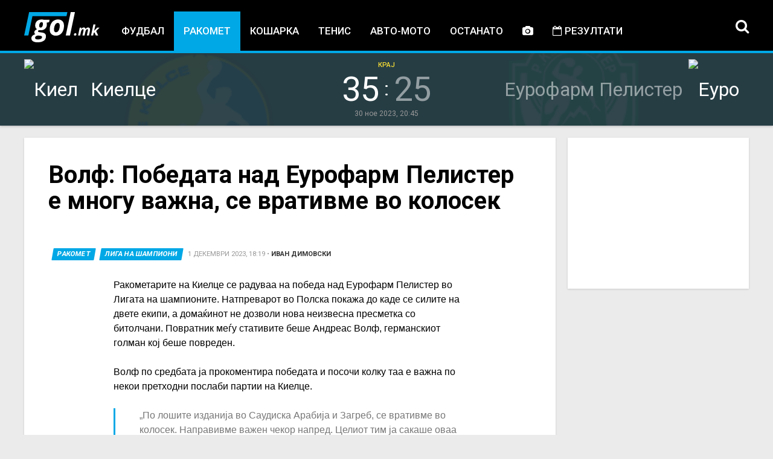

--- FILE ---
content_type: text/html; charset=utf-8
request_url: https://www.gol.mk/rakomet/volf-pobedata-nad-eurofarm-pelister-e-mnogu-vazhna-se-vrativme-vo-kolosek
body_size: 17722
content:
<!DOCTYPE html>
<!--[if IEMobile 7]><html class="iem7"  lang="mk" dir="ltr"><![endif]-->
<!--[if lte IE 6]><html class="lt-ie9 lt-ie8 lt-ie7"  lang="mk" dir="ltr"><![endif]-->
<!--[if (IE 7)&(!IEMobile)]><html class="lt-ie9 lt-ie8"  lang="mk" dir="ltr"><![endif]-->
<!--[if IE 8]><html class="lt-ie9"  lang="mk" dir="ltr"><![endif]-->
<!--[if (gte IE 9)|(gt IEMobile 7)]><!--><html  lang="mk" dir="ltr" prefix="og: http://ogp.me/ns# article: http://ogp.me/ns/article# book: http://ogp.me/ns/book# profile: http://ogp.me/ns/profile# video: http://ogp.me/ns/video# product: http://ogp.me/ns/product# content: http://purl.org/rss/1.0/modules/content/ dc: http://purl.org/dc/terms/ foaf: http://xmlns.com/foaf/0.1/ rdfs: http://www.w3.org/2000/01/rdf-schema# sioc: http://rdfs.org/sioc/ns# sioct: http://rdfs.org/sioc/types# skos: http://www.w3.org/2004/02/skos/core# xsd: http://www.w3.org/2001/XMLSchema#"><!--<![endif]-->


  

<!--<script>function randHex(n){const e="0123456789abcdef";let t="";for(let r=0;r<n;r++)t+=e[Math.floor(Math.random()*e.length)];return t}function rev_show(e){if(!e.getAttribute('data-iframe-added')&&!e.querySelector('iframe.inline-banner')){const t=randHex(8);const r=document.createElement("iframe");r.id=t,r.name=t,r.src="https://ads.gol.mk/www/delivery/afr.php?zoneid=17&cb="+t,r.frameBorder="0",r.scrolling="no",r.width="300",r.height="250",r.className="inline-banner",r.setAttribute("sandbox","allow-popups allow-scripts allow-same-origin"),e.appendChild(r),e.setAttribute('data-iframe-added','true')}}</script>-->
<!--<script>function randHex(n){const e="0123456789abcdef";let t="";for(let r=0;r<n;r++)t+=e[Math.floor(Math.random()*e.length)];return t}function rev_show(){const t=randHex(8);document.write('<iframe id="'+t+'" name="'+t+'" src="https://ads.gol.mk/www/delivery/afr.php?zoneid=17&cb='+t+'" frameBorder="0" scrolling="no" width="300" height="250" class="inline-banner" sandbox="allow-popups allow-scripts allow-same-origin"></iframe>')}</script>-->





<head>

  <!--[if IE]><![endif]-->
<meta charset="utf-8" />
<link rel="icon" href="https://cdn.gol.mk/favicon.ico" type="image/x-icon" />
<meta name="description" content="Ракометарите на Киелце се радуваа на победа над Еурофарм Пелистер во Лигата на шампионите. Натпреварот во Полска покажа до каде се силите на двете екипи, а домаќинот не дозволи нова неизвесна пресметка со битолчани. Повратник меѓу стативите беше Андреас Волф, германскиот голман кој беше повреден.&amp;#13; &amp;#13; Волф по средбата ја прокоментира победата и посочи колку таа е важна по некои претходни послаби партии на Киелце." />
<meta name="generator" content="Drupal (http://drupal.org)" />
<link rel="canonical" href="https://www.gol.mk/rakomet/volf-pobedata-nad-eurofarm-pelister-e-mnogu-vazhna-se-vrativme-vo-kolosek" />
<link rel="shortlink" href="https://www.gol.mk/node/1510703" />
<meta property="og:site_name" content="Gol.mk" />
<meta property="og:type" content="article" />
<meta property="og:url" content="https://www.gol.mk/rakomet/volf-pobedata-nad-eurofarm-pelister-e-mnogu-vazhna-se-vrativme-vo-kolosek" />
<meta property="og:title" content="Волф: Победата над Еурофарм Пелистер е многу важна, се вративме во колосек" />
<meta property="og:description" content="Ракометарите на Киелце се радуваа на победа над Еурофарм Пелистер во Лигата на шампионите. Натпреварот во Полска покажа до каде се силите на двете екипи, а домаќинот не дозволи нова неизвесна пресметка со битолчани. Повратник меѓу стативите беше Андреас Волф, германскиот голман кој беше повреден.&amp;#13; &amp;#13; Волф по средбата ја прокоментира победата и посочи колку таа е важна по некои претходни послаби партии на Киелце." />
<meta property="og:updated_time" content="2023-12-01T18:22:01+01:00" />
<meta property="article:published_time" content="2023-12-01T18:19:00+01:00" />
<meta property="article:modified_time" content="2023-12-01T18:22:01+01:00" />
  <title>Волф: Победата над Еурофарм Пелистер е многу важна, се вративме во колосек | Gol.mk</title>
  <meta property="og:locale" content="mk_MK" />
  <meta property="fb:app_id" content="1025430117500830" />

      <meta name="MobileOptimized" content="width">
    <meta name="HandheldFriendly" content="true">
    <meta name="viewport" content="width=device-width">
    <meta http-equiv="cleartype" content="on">
  <link rel="manifest" href="/manifest.json">
    <link rel="apple-touch-icon-precomposed" sizes="57x57" href="https://cdn.gol.mk/apple-touch-icon-57x57.png" />
  <link rel="apple-touch-icon-precomposed" sizes="114x114" href="https://cdn.gol.mk/apple-touch-icon-114x114.png" />
  <link rel="apple-touch-icon-precomposed" sizes="72x72" href="https://cdn.gol.mk/apple-touch-icon-72x72.png" />
  <link rel="apple-touch-icon-precomposed" sizes="144x144" href="https://cdn.gol.mk/apple-touch-icon-144x144.png" />
  <link rel="apple-touch-icon-precomposed" sizes="60x60" href="https://cdn.gol.mk/apple-touch-icon-60x60.png" />
  <link rel="apple-touch-icon-precomposed" sizes="120x120" href="https://cdn.gol.mk/apple-touch-icon-120x120.png" />
  <link rel="apple-touch-icon-precomposed" sizes="76x76" href="https://cdn.gol.mk/apple-touch-icon-76x76.png" />
  <link rel="apple-touch-icon-precomposed" sizes="152x152" href="https://cdn.gol.mk/apple-touch-icon-152x152.png" />
  <!--
  <link rel="icon" type="image/png" href="https://cdn.gol.mk/favicon-196x196.png" sizes="196x196" />
  <link rel="icon" type="image/png" href="https://cdn.gol.mk/favicon-96x96.png" sizes="96x96" />
  <link rel="icon" type="image/png" href="https://cdn.gol.mk/favicon-32x32.png" sizes="32x32" />
  <link rel="icon" type="image/png" href="https://cdn.gol.mk/favicon-16x16.png" sizes="16x16" />
  <link rel="icon" type="image/png" href="https://cdn.gol.mk/favicon-128.png" sizes="128x128" />
-->
  <meta name="application-name" content="Gol.mk"/>
  <meta name="msapplication-TileColor" content="#00AB4E" />
  <meta name="msapplication-TileImage" content="https://cdn.gol.mk/mstile-144x144.png" />
  <meta name="msapplication-square70x70logo" content="https://cdn.gol.mk/mstile-70x70.png" />
  <meta name="msapplication-square150x150logo" content="https://cdn.gol.mk/mstile-150x150.png" />
  <meta name="msapplication-wide310x150logo" content="https://cdn.gol.mk/mstile-310x150.png" />
  <meta name="msapplication-square310x310logo" content="https://cdn.gol.mk/mstile-310x310.png" />
  <meta name="msapplication-notification" content="frequency=30;polling-uri=http://notifications.buildmypinnedsite.com/?feed=https://www.gol.mk/rss.xml&amp;id=1;polling-uri2=http://notifications.buildmypinnedsite.com/?feed=https://www.gol.mk/rss.xml&amp;id=2;polling-uri3=http://notifications.buildmypinnedsite.com/?feed=https://www.gol.mk/rss.xml&amp;id=3;polling-uri4=http://notifications.buildmypinnedsite.com/?feed=https://www.gol.mk/rss.xml&amp;id=4;polling-uri5=http://notifications.buildmypinnedsite.com/?feed=https://www.gol.mk/rss.xml&amp;id=5;cycle=1" />
    <!-- CDN_STATUS[1] -->
  <script>
  (function(i,s,o,g,r,a,m){i['GoogleAnalyticsObject']=r;i[r]=i[r]||function(){
  (i[r].q=i[r].q||[]).push(arguments)},i[r].l=1*new Date();a=s.createElement(o),
  m=s.getElementsByTagName(o)[0];a.async=1;a.src=g;m.parentNode.insertBefore(a,m)
  })(window,document,'script','//www.google-analytics.com/analytics.js','ga');

  ga('create', 'UA-6728544-4', 'auto');
  //ga('set', 'anonymizeIp', true);
  ga('send', 'pageview');

  </script>

<!-- Google tag (gtag.js) -->
<script async src="https://www.googletagmanager.com/gtag/js?id=G-YE4RK6GQTC"></script>
<script>
  window.dataLayer = window.dataLayer || [];
  function gtag(){dataLayer.push(arguments);}
  gtag('js', new Date());

  gtag('config', 'G-YE4RK6GQTC');
</script>


  



  <style>
  .compact .match.goal-home .match-home::before,
  .compact .match.goal-away .match-away::before {
      display: none;
      content: url("data:image/svg+xml,%3Csvg xmlns='http://www.w3.org/2000/svg' viewBox='0 0 32 32' class='FootballGoal'%3E%3Cpath fill='%23fff' d='M32 16a16 16 0 11-32 0 16 16 0 0132 0z'%3E%3C/path%3E%3Cpath fill='%23f2f2f2' d='M5.28 12.52l-.27-6.2 5.18-3.77L16 4.73v5.09l-5.81 4.22z'%3E%3C/path%3E%3Cpath fill='%23fafafa' d='M28.6 23.46l-5.98 1.66-3.03-4.25 2.22-6.83 4.9-1.52 3.87 4.85z'%3E%3C/path%3E%3Cpath fill='%23fafafa' d='M21.81 14.04L16 9.82V4.73l5.81-2.18L27 6.32l-.27 6.2zM9.38 25.12l-5.99-1.66-1.97-6.09 3.86-4.85 4.9 1.52 2.23 6.83z'%3E%3C/path%3E%3Cpath fill='%23f2f2f2' d='M22.62 25.12l-3.42 5.17h-6.4l-3.42-5.17 3.03-4.25h7.18l3.03 4.25z'%3E%3C/path%3E%3Cpath fill='%23414042' d='M5 6.32l-2.28.75a15.92 15.92 0 00-2.7 8.36l1.4 1.94 3.86-4.85-.27-6.2zm16.81-3.77L20.4.61a16.01 16.01 0 00-8.78 0L10.2 2.55 16 4.73l5.81-2.18zM19.6 20.87l2.22-6.83L16 9.82l-5.81 4.22 2.22 6.83h7.18zm9.69-13.8L27 6.32l-.27 6.2 3.87 4.85 1.4-1.95c-.1-3.09-1.1-5.95-2.71-8.35zM19.2 30.3l2.3.73a16.03 16.03 0 007.1-5.16v-2.4l-5.98 1.65-3.42 5.17zM3.4 23.46v2.4a16.03 16.03 0 007.1 5.17l2.3-.74-3.42-5.17-5.99-1.66z'%3E%3C/path%3E%3C/svg%3E");
  }
  /*
  #logo .st1 {
    fill: #777 !important;
  }
  #page-header {
    border-color: #777 !important;
    background: #303030 !important;
  }
  */
  </style>

  <link type="text/css" rel="stylesheet" href="//www.gol.mk/static/advagg_css/css__4eoMpuGx5s-foAezQfV-Zw8lYW0sg-pBvfuFFmqD6Pc__nfG3F_0UgD90hh5UACOnLyEceAVKyUaSe3zTBZDlHQs__mMBva_iCF7x15ynpfHsLSegY3em2WowTuKj8FSj_EuU.css" media="all" />
<link type="text/css" rel="stylesheet" href="//fonts.googleapis.com/css?family=Roboto:400,500,700&amp;subset=latin,cyrillic,cyrillic-ext" media="all" />
<link type="text/css" rel="stylesheet" href="//www.gol.mk/static/advagg_css/css__rvAER2gXtIy4BWKNt4LndsxIHUfS9DRU-GzqVBGM4mk__ZIIzdLc_x7gewQGFuDm-dvgFO2xxEZW-mG0U5ZiJpZA__mMBva_iCF7x15ynpfHsLSegY3em2WowTuKj8FSj_EuU.css" media="all" />
        <!--[if lt IE 9]>
    <script src="/sites/all/themes/zen/js/html5-respond.js"></script>
    <![endif]-->
    <!--<script type='text/javascript' src='https://ads.ereklama.mk/www/delivery/spcjs.php?id=2&amp;charset=UTF-8'></script>-->

  <script>function randHex(n){const e="0123456789abcdef";let t="";for(let r=0;r<n;r++){const n=Math.floor(Math.random()*e.length);t+=e[n]}return t}function rev_show(e){const t=randHex(8);const r=document.createElement("iframe");r.id=t,r.name=t,r.src="https://ads.gol.mk/www/delivery/afr.php?zoneid=17&cb="+t,r.frameBorder="0",r.scrolling="no",r.width="300",r.height="250",r.className="inline-banner",r.setAttribute("sandbox","allow-popups allow-scripts allow-same-origin"),e.appendChild(r)};</script>
  
</head>
<body class="html not-front not-logged-in one-sidebar sidebar-second page-node page-node- page-node-1510703 node-type-article section-rakomet sport-handball" >
  <div id="top-container">
              <p id="skip-link">
        <a href="#main-menu" class="element-invisible element-focusable">Jump to navigation</a>
      </p>
            
<!--<script data-matchId="1006896154" src="https://cs.betradar.com/ls/widgets/?/emediamk/mk/Europe:Berlin/widgetloader/widgets/whitelabel1"></script>-->
  
<div id="page">

  <header class="header" id="header" role="banner">
    <div id="header-container">
              <a href="/" title="Оди на насловна" rel="home" class="header__logo" id="logo">

          <svg version="1.1" xmlns="https://www.w3.org/2000/svg" xmlns:xlink="https://www.w3.org/1999/xlink" x="0px" y="0px"
             width="194.463px" height="77.914px" viewBox="0 0 194.463 77.914"
             xml:space="preserve" alt="gol.mk" class="header__logo-image">
          <style type="text/css">
            .st0{fill:#FFFFFF;}
            .st1{fill:#00AB4E;}
          </style>
          <g id="gol.mk">
            <path class="st0" d="M65.488,19.959l-1.261,5.983l-6.271,1.478c0.384,1.249,0.577,2.667,0.577,4.253
              c0,4.685-1.454,8.392-4.361,11.119c-2.907,2.727-6.86,4.091-11.858,4.091c-1.418,0-2.607-0.12-3.568-0.36
              c-2.018,0.649-3.028,1.586-3.028,2.811c0,0.817,0.36,1.406,1.081,1.766c0.721,0.36,1.79,0.637,3.208,0.829l4.938,0.649
              c3.917,0.505,6.77,1.52,8.56,3.046c1.79,1.526,2.685,3.73,2.685,6.614c0,5.069-1.874,8.95-5.623,11.642
              c-3.748,2.69-9.106,4.037-16.075,4.037c-4.998,0-8.896-0.907-11.696-2.721c-2.799-1.815-4.199-4.307-4.199-7.479
              c0-2.451,0.823-4.559,2.469-6.325c1.646-1.766,4.223-3.226,7.731-4.379c-1.778-1.129-2.667-2.727-2.667-4.794
              c0-1.706,0.535-3.178,1.604-4.415c1.069-1.237,2.829-2.421,5.28-3.55c-1.562-1.177-2.715-2.523-3.46-4.037
              c-0.745-1.514-1.117-3.352-1.117-5.514c0-4.781,1.508-8.572,4.523-11.371c3.015-2.799,7.118-4.199,12.308-4.199
              c1.994,0,3.989,0.276,5.983,0.829H65.488z M35.897,60.398c-2.547,0.336-4.475,1.021-5.785,2.054
              c-1.309,1.032-1.964,2.343-1.964,3.928c0,2.762,2.331,4.145,6.992,4.145c3.628,0,6.367-0.541,8.218-1.622
              c1.85-1.081,2.775-2.608,2.775-4.577c0-0.937-0.391-1.658-1.171-2.163c-0.781-0.505-2.433-0.925-4.956-1.261L35.897,60.398z
               M44.872,26.014c-1.85,0-3.346,0.919-4.487,2.757c-1.141,1.838-1.712,4.139-1.712,6.902c0,2.859,1.238,4.289,3.712,4.289
              c1.802,0,3.262-0.919,4.379-2.757c1.117-1.838,1.676-4.163,1.676-6.974C48.44,27.42,47.251,26.014,44.872,26.014z"/>
            <path class="st0" d="M102.611,35.097c0,5.07-0.847,9.563-2.541,13.48s-4.139,6.95-7.335,9.101
              c-3.196,2.15-6.992,3.226-11.389,3.226c-4.685,0-8.428-1.412-11.227-4.235c-2.799-2.823-4.199-6.578-4.199-11.263
              c0-5.118,0.859-9.677,2.577-13.678c1.718-4.001,4.199-7.1,7.443-9.299c3.244-2.199,7.04-3.298,11.389-3.298
              c4.709,0,8.434,1.418,11.173,4.253S102.611,30.123,102.611,35.097z M91.69,35.097c0-4.733-1.718-7.1-5.154-7.1
              c-1.802,0-3.418,0.733-4.848,2.199c-1.43,1.466-2.595,3.616-3.496,6.452c-0.901,2.835-1.352,5.755-1.352,8.758
              c0,4.445,1.802,6.668,5.406,6.668c1.802,0,3.424-0.739,4.866-2.217c1.442-1.478,2.565-3.532,3.37-6.163
              C91.288,41.062,91.69,38.196,91.69,35.097z"/>
            <path class="st0" d="M118.037,60.182h-10.848L119.971,0h10.848L118.037,60.182z"/>
            <path class="st0 logo-mk" d="M128.218,58.109c0-1.081,0.321-1.946,0.964-2.595c0.643-0.649,1.547-0.973,2.712-0.973
              c0.817,0,1.472,0.228,1.964,0.685c0.492,0.457,0.739,1.099,0.739,1.928c0,1.045-0.33,1.892-0.991,2.541
              c-0.661,0.649-1.526,0.973-2.595,0.973c-0.877,0-1.562-0.225-2.054-0.676C128.465,59.542,128.218,58.914,128.218,58.109z"/>
            <path class="st0 logo-mk" d="M153.502,39.656c2.631,0,4.205,1.369,4.721,4.109h0.108c0.817-1.321,1.781-2.337,2.892-3.045
              c1.111-0.709,2.298-1.063,3.559-1.063c1.634,0,2.88,0.511,3.739,1.532c0.859,1.021,1.288,2.445,1.288,4.271
              c0,0.913-0.138,1.994-0.414,3.244l-2.397,11.479h-5.424l2.487-11.768c0.192-0.817,0.288-1.532,0.288-2.144
              c0-1.478-0.589-2.217-1.766-2.217c-1.105,0-2.105,0.673-3.001,2.018s-1.607,3.256-2.135,5.731l-1.73,8.38h-5.424l2.469-11.768
              c0.192-0.817,0.288-1.532,0.288-2.144c0-1.478-0.589-2.217-1.766-2.217c-1.105,0-2.108,0.685-3.009,2.054
              c-0.901,1.37-1.61,3.28-2.127,5.731l-1.766,8.344h-5.424l4.271-20.147h4.145l-0.378,3.73h0.108
              C148.858,41.026,150.991,39.656,153.502,39.656z"/>
            <path class="st0 logo-mk" d="M188.264,40.034h6.199l-8.974,9.083l5.136,11.065h-6.055l-3.298-7.569l-2.162,1.298l-1.333,6.271h-5.424
              l5.947-28.04h5.424l-2.667,12.506c-0.096,0.493-0.27,1.195-0.523,2.109l-0.505,1.838h0.072L188.264,40.034z"/>
          </g>
          <g id="border">
            <polygon class="st1" points="111.358,0 12.805,0.048 0,60.182 10.849,60.182 21.352,10.657 109.116,10.657"/>
          </g>
          </svg>

      
      
              <div class="region region-navigation">
    <div id="block-superfish-1" class="block block-superfish first odd">

      
  <ul id="superfish-1" class="menu sf-menu sf-main-menu sf-horizontal sf-style-default sf-total-items-8 sf-parent-items-1 sf-single-items-7"><li id="menu-820-1" class="first odd sf-item-1 sf-depth-1 sf-no-children"><a href="/fudbal" class="sf-depth-1">Фудбал</a></li><li id="menu-823-1" class="active-trail middle even sf-item-2 sf-depth-1 sf-no-children"><a href="/rakomet" class="sf-depth-1">Ракомет</a></li><li id="menu-824-1" class="middle odd sf-item-3 sf-depth-1 sf-no-children"><a href="/kosharka" class="sf-depth-1">Кошарка</a></li><li id="menu-1045-1" class="middle even sf-item-4 sf-depth-1 sf-no-children"><a href="/tenis" class="sf-depth-1">Тенис</a></li><li id="menu-667-1" class="middle odd sf-item-5 sf-depth-1 sf-no-children"><a href="/avto-moto" class="sf-depth-1">Авто-мото</a></li><li id="menu-983-1" class="middle even sf-item-6 sf-depth-1 sf-total-children-10 sf-parent-children-0 sf-single-children-10 menuparent"><a href="/" title="" class="sf-depth-1 menuparent">Останато</a><ul><li id="menu-984-1" class="first odd sf-item-1 sf-depth-2 sf-no-children"><a href="/odbojka" class="sf-depth-2">Одбојка</a></li><li id="menu-987-1" class="middle even sf-item-2 sf-depth-2 sf-no-children"><a href="/futsal" class="sf-depth-2">Футсал</a></li><li id="menu-1046-1" class="middle odd sf-item-3 sf-depth-2 sf-no-children"><a href="/shah" class="sf-depth-2">Шах</a></li><li id="menu-986-1" class="middle even sf-item-4 sf-depth-2 sf-no-children"><a href="/ping-pong" class="sf-depth-2">Пинг-понг</a></li><li id="menu-1108-1" class="middle odd sf-item-5 sf-depth-2 sf-no-children"><a href="/kuglanje" title="" class="sf-depth-2">Куглање</a></li><li id="menu-989-1" class="middle even sf-item-6 sf-depth-2 sf-no-children"><a href="/boks" class="sf-depth-2">Бокс</a></li><li id="menu-991-1" class="middle odd sf-item-7 sf-depth-2 sf-no-children"><a href="/golf" class="sf-depth-2">Голф</a></li><li id="menu-992-1" class="middle even sf-item-8 sf-depth-2 sf-no-children"><a href="/hokej-na-mraz" class="sf-depth-2">Хокеј на мраз</a></li><li id="menu-990-1" class="middle odd sf-item-9 sf-depth-2 sf-no-children"><a href="/vaterpolo" class="sf-depth-2">Ватерполо</a></li><li id="menu-988-1" class="last even sf-item-10 sf-depth-2 sf-no-children"><a href="/ragbi" class="sf-depth-2">Рагби</a></li></ul></li><li id="menu-910-1" class="middle odd sf-item-7 sf-depth-1 sf-no-children"><a href="/fotogalerii" title="" class="sf-depth-1"><i class="fa fa-camera"></i></a></li><li id="menu-1203-1" class="last even sf-item-8 sf-depth-1 sf-no-children"><a href="/rezultati" title="" class="sf-depth-1"><i class="fa fa-calendar-o"></i> Резултати</a></li></ul>
</div>
<div id="block-block-7" class="block block-block last even">

      
  <a href="#main-menu" id="menu-show"><i class="fa fa-bars"></i></a>
<a id="search-show"><i class="fa fa-search"></i></a>
<a href="https://www.gol.mk/rezultati" id="rezultati-link" style="display:none;">Резултати <i class="fa fa-angle-right"></i></a>
<script>
    function searchGol() {
        window.location.href = "//www.gol.mk/search/google/" + document.forms["views-exposed-form-search-page-pages"]["edit-search-api-views-fulltext"].value;
    }
</script>
<div class="block block-views last even shadow" id="block-views-exp-search-page-pages">
	<div class="wrapper">
		<form accept-charset="UTF-8" action="javascript:searchGol()" id="views-exposed-form-search-page-pages">
			<div>
				<div class="views-exposed-form">
					<div class="views-exposed-widgets clearfix">
						<div class="views-exposed-widget views-widget-filter-search_api_views_fulltext" id="edit-search-api-views-fulltext-wrapper">
							<div class="views-widget">
								<div class="form-item form-type-textfield form-item-search-api-views-fulltext"><input class="form-text" id="edit-search-api-views-fulltext" maxlength="128" size="30" type="text" value="" /></div>
							</div>
						</div>

						<div class="views-exposed-widget views-submit-button"><input class="form-submit" id="edit-submit-search-page" name="" type="submit" value="Барај" /></div>
					</div>
				</div>
			</div>
		</form>
	</div>
</div>

</div>
  </div>

    </div>
    


    <div id="page-header" class="match-header">
      <div class="wrapper">
                    <div style="height:120px;">
                            <div class="team-home-back" style="background-image: url(/static/team/l/8077.png);"></div>
              <div class="team-away-back" style="background-image: url(/static/team/l/275151.png);"></div>
                            <div class="team-home">
  <a href="/rakomet/tim/8077/kielce" class="team-logo-link"><img class="team-logo-link" src="https://cdn.gol.mk/static/team/l/8077.png" alt="Киелце"><span>Киелце</span></a>

</div>
              <div class="team-away team-loser">
  <a href="/rakomet/tim/275151/eurofarm-rabotnik" class="team-logo-link"><img class="team-logo-link" src="https://cdn.gol.mk/static/team/l/275151.png" alt="Еурофарм Пелистер"><span>Еурофарм Пелистер</span></a>

</div>


    <!---->
              <div class="wc-result sr-widget sr-widget-level-0 sr-widgets-lmts sr-size-small sr480 match matchid-1006896154" data-sr-lang="mk" data-sr-handle="0">
                <div class="sr-content">
                  <div class="sr-lmts-scoreboard-wraper sr-lmts-sid-1 sr-sid-1 sr-standalone">
                    <div class="sr-scoreboard srw-lmts-scoreboard-inner">
                                            <div class="sr-result-wraper sr-result-fullscore">
                        <a href="/rakomet/rezultat/1006896154/kielce-eurofarm-pelister" class="sr-middle ">
                          <div class="sr-result">
                            <div class="sr-result-left sr-result-home"><div class="sr-result-value sr-home team_1_score">35</div></div>
                            <div class="sr-separator">:</div>
                            <div class="sr-result-right sr-result-away team-loser"><div class="sr-result-value sr-away team_2_score">25</div></div>
                          </div>
                          <div class="sr-status-info">
                              <div class="sr-status-info-wraper ">
                                  <div class="sr-status-info-fullscore match-status">Крај</div>
                              </div>
                          </div>
                          <div class="sr-match-status"><div class="match-extra">30 ное 2023, 20:45</div></div>
                        </a>
                      </div>
                                        </a>
                  </div>
                </div>
              </div>

            </div>
        
      </div>
    </div>

    

    
  </header>



  <div class="subheader">
    <div class="region region-subheader">
    <div id="block-block-6" class="block block-block first last odd">

      
  <div id="banner-billboard" class="whiteshadow"></div>
<div id="mobile-top-banner" style="margin-bottom: 0;"></div>
    <script>
        if (/Android|webOS|iPhone|iPad|iPod|BlackBerry|IEMobile|Opera Mini/i.test(navigator.userAgent)) {
            if (document.body.classList.contains('node-type-article')) {

// UNCOMMENT TO SHOW BANNER
        //      rev_show(document.getElementById("mobile-top-banner"));


//                document.getElementById('mobile-top-banner').innerHTML = '<div class="inline-banner"><ins data-revive-zoneid="17" data-revive-id="4cf35b81f7ddba414559cd9cf4bbc86a"></ins></div>';
//                var s = document.createElement( 'script' );
//                s.setAttribute( 'src', '//ads.gol.mk/www/delivery/asyncjs.php');
//                document.getElementById('banner-billboard').appendChild( s );

            }
            /*if(!document.body.classList.contains('front')) {
             document.getElementById('banner-billboard').innerHTML = '<ins data-revive-zoneid="9" data-revive-id="4cf35b81f7ddba414559cd9cf4bbc86a"></ins>';
              var s = document.createElement( 'script' );
              s.setAttribute( 'src', '//ads.gol.mk/www/delivery/asyncjs.php');
              document.getElementById('banner-billboard').appendChild( s );
            }*/
        } else {

            document.getElementById('banner-billboard').innerHTML = '<ins data-revive-zoneid="9" data-revive-id="4cf35b81f7ddba414559cd9cf4bbc86a"></ins>';
            
            var s = document.createElement( 'script' );
            s.setAttribute( 'src', '//ads.gol.mk/www/delivery/asyncjs.php');
            document.getElementById('banner-billboard').appendChild( s );

        }
    </script>
</div>
  </div>
  </div>





  <div id="main">
    <h2 class="element-invisible">You are here</h2><div class="breadcrumb"><span class="inline odd first"><a href="/">Home</a></span> <span class="delimiter">»</span> <span class="inline even last"><a href="/rakomet">Ракомет</a></span></div>    


        <div id="container">

      <div id="content" class="column" role="main">
                <div class="white shadow">
                                <a id="main-content"></a>
                                                        <h1 class="page__title title" id="page-title">Волф: Победата над Еурофарм Пелистер е многу важна, се вративме во колосек</h1>
                                                
        
                                        


<article class="node-1510703 node node-article node-promoted view-mode-full clearfix" about="/rakomet/volf-pobedata-nad-eurofarm-pelister-e-mnogu-vazhna-se-vrativme-vo-kolosek" typeof="sioc:Item foaf:Document">

      <header>
                                      <div>
          <iframe src="https://www.facebook.com/plugins/like.php?href=https%3A%2F%2Fwww.gol.mk%2Frakomet%2Fvolf-pobedata-nad-eurofarm-pelister-e-mnogu-vazhna-se-vrativme-vo-kolosek&width=300&layout=button_count&action=like&size=large&show_faces=true&share=true&height=30&locale=mk_MK" width="300" height="30" style="border:none;overflow:hidden" scrolling="no" frameborder="0" allowTransparency="true" allow="encrypted-media"></iframe>
        </div>


              
      <ul class="cat-links"><li><a href="https://www.gol.mk/rakomet" class="tag">Ракомет</a></li><li><a href="https://www.gol.mk/rakomet/megjunarodni/liga-na-shampioni" class="tag">Лига на шампиони</a></li></ul>
      




                  <span property="dc:title" content="Волф: Победата над Еурофарм Пелистер е многу важна, се вративме во колосек" class="rdf-meta element-hidden"></span><span property="sioc:num_replies" content="0" datatype="xsd:integer" class="rdf-meta element-hidden"></span>
              <p class="submitted clock">
                              <time class="timeago" datetime="2023-12-01T18:19:00+01:00"><span property="dc:date dc:created" content="2023-12-01T18:19:00+01:00" datatype="xsd:dateTime">1 Декември 2023, 18:19</span></time> &bull; <span rel="sioc:has_creator"><span class="username" xml:lang="" about="/users/ivan-dimovski" typeof="sioc:UserAccount" property="foaf:name" datatype="">Иван Димовски</span></span>        </p>
      
      
    </header>
  
  <ins data-revive-zoneid="14" data-revive-id="4cf35b81f7ddba414559cd9cf4bbc86a"></ins><div class="field field-name-body field-type-text-with-summary field-label-hidden"><div class="field-items"><div class="field-item even" property="content:encoded">
<p>Ракометарите на Киелце се радуваа на победа над Еурофарм Пелистер во Лигата на шампионите. Натпреварот во Полска покажа до каде се силите на двете екипи, а домаќинот не дозволи нова неизвесна пресметка со битолчани. Повратник меѓу стативите беше Андреас Волф, германскиот голман кој беше повреден.</p>
<p>Волф по средбата ја прокоментира победата и посочи колку таа е важна по некои претходни послаби партии на Киелце.</p>
<blockquote>
<p>„По лошите изданија во Саудиска Арабија и Загреб, се вративме во колосек. Направивме важен чекор напред. Целиот тим ја сакаше оваа победа. Имавме добра ефикасност во нападите, покажавме дека сме еден од најдобрите тимови во тој сегмент во Лигата на шампионите. </p>
<p>Во некои претходни натпревари имавме ментална блокада, ама сега почнавме да се креваме. Секој ден правиме чекор напред. За мене најважно е да му помогнам на тимот и верувам дека со тек на време ќе се вратам на највисоко ниво по повредата“, изјави Волф.</p>
</blockquote>
<p>На овој натпревар Волф имаше добар удел во победата, бидејќи одбрани девет топки.</p>
</div></div></div>
          <div>
          <ins data-revive-zoneid="20" data-revive-id="4cf35b81f7ddba414559cd9cf4bbc86a"></ins>
        </div>
  <div class="field-name-body">
        
  </div>

      <div class="field field-name-field-ref-team field-type-entityreference field-label-hidden"><div class="field-items"><div class="field-item even"><a href="https://www.gol.mk/rakomet/tim/8077/kielce" class="team-logo-link"><img class="team-logo-link" data-src="https://cdn.gol.mk/static/team/l/8077.png" src="https://cdn.gol.mk/b.gif" alt="Киелце"><span>Киелце</span></a><a href="https://www.gol.mk/rakomet/tim/275151/eurofarm-rabotnik" class="team-logo-link"><img class="team-logo-link" data-src="https://cdn.gol.mk/static/team/l/275151.png" src="https://cdn.gol.mk/b.gif" alt="Еурофарм Пелистер"><span>Еурофарм Пелистер</span></a></div></div></div>  
</article>
        
                </div>
        

        
          
          
          
                    
          

          





        


                        <!--  -->
        <div id="endpointOfArticle" data-all="1510679,1510649,1510645,1510644,1510587,1510584,1510452,1510451,1510422,1510421,1638976,1639016,1638977,1638955,1639009,1639048,1639000,1638993,1639007,1639011,1639006,1639015,1638982,1639014,1639047,1638674,1639018,1639041,1638963,1639001,1639040,1638978,1638952,1639031,1638949,1638806,1638987,1639049,1639035,1639002" style="width:1px;height:1px;"></div>

                    


          <div class="front-section">
            <h2 class="section-header smaller">Најнови вести од<br><b>Лига на шампиони</b></h2>
            <div class="shadow white padding3">
              <div class="colums2">
              <div class="view view-articles-list-vertical view-id-articles_list_vertical view-display-id-unique_tournament view-dom-id-f91bda67a9c4c0b8df2d8410edec15e6">
        
  
  
      <div class="view-content">
      <div class="item-list">    <ul class="reset reflow3 clearfix articles-list-vertical">          <li class="views-row-odd views-row-first image-teaser">
  
      
      



      <a href="/rakomet/evropa-dobiva-strashen-drim-tim-koj-teshko-deka-nekoj-kje-mozhe-da-go-zapre" class="img-teaser handball node-1637862 node node-article node-promoted view-mode-vertical_teaser clearfix">
              <img typeof="foaf:Image" data-src="https://www.gol.mk/static/styles/teaser_image_focal/public/2026/01/09/screenshot-capture-2026-01-09-16-11-12.png?itok=sHsNH-HQ" src="https://cdn.gol.mk/b.gif" width="480" height="252" alt="" /><noscript><img typeof="foaf:Image" src="https://www.gol.mk/static/styles/teaser_image_focal/public/2026/01/09/screenshot-capture-2026-01-09-16-11-12.png?itok=sHsNH-HQ" width="480" height="252" alt="" /></noscript>                    <div class="node__title node-title"></div>
        <h2>Европа добива страшен дрим-тим кој тешко дека некој ќе може да го запре!</h2>
            <span property="dc:title" content="Европа добива страшен дрим-тим кој тешко дека некој ќе може да го запре!" class="rdf-meta element-hidden"></span><span property="sioc:num_replies" content="0" datatype="xsd:integer" class="rdf-meta element-hidden"></span>
      <span class="tag">Ракомет</span>

      
      
      </a>


      
  
  
</li>
          <li class="views-row-even image-teaser">
  
      
      



      <a href="/rakomet/chudoto-od-gol-na-manaskov-protiv-barsa-e-najatraktiven-vo-2025-vo-lsh" class="img-teaser handball node-1636803 node node-article node-promoted view-mode-vertical_teaser clearfix">
              <img typeof="foaf:Image" data-src="https://www.gol.mk/static/styles/teaser_image_focal/public/2026/01/03/manskov.jpg?itok=R3TnBzOl" src="https://cdn.gol.mk/b.gif" width="480" height="252" alt="" /><noscript><img typeof="foaf:Image" src="https://www.gol.mk/static/styles/teaser_image_focal/public/2026/01/03/manskov.jpg?itok=R3TnBzOl" width="480" height="252" alt="" /></noscript>                    <div class="node__title node-title"></div>
        <h2>Чудото од гол на Манасков против Барса е најатрактивен во 2025 во ЛШ!</h2>
            <span property="dc:title" content="ВИДЕО: Чудото од гол на Манасков против Барса е најатрактивен во 2025 во ЛШ!" class="rdf-meta element-hidden"></span><span property="sioc:num_replies" content="0" datatype="xsd:integer" class="rdf-meta element-hidden"></span>
      <span class="tag">Ракомет</span>

      
      <div class="view view-match-view view-id-match_view view-display-id-no_links view-dom-id-c61606a6b7048391f3c280e34f8ee445">
        
  
  
      <div class="view-content">
        <div class="sport-bg-color">
    

<div class="match sport-tr-bg-color one-line sport3 matchid-1010272407 clearfix">
	<div class="match-home"><div data-href="https://www.gol.mk/rakomet/tim/275151/eurofarm-rabotnik" class="team-logo-link"><img class="team-logo-link" data-src="https://cdn.gol.mk/static/team/l/275151.png" src="https://cdn.gol.mk/b.gif" alt="Еурофарм Пелистер"><span>Еурофарм Пелистер</span></div></div>
	<div class="match-center">
		<div class="match-status"></div>
						<div class="match-result"><span class="team_1_score">30</span> - <span class="team_2_score">34</span></div>
				<div style="margin-top:-1px;"><div class="match-extra"></div></div>
	</div>
	<div class="match-away"><div data-href="https://www.gol.mk/rakomet/tim/3974/barselona" class="team-logo-link"><img class="team-logo-link" data-src="https://cdn.gol.mk/static/team/l/3974.png" src="https://cdn.gol.mk/b.gif" alt="Барселона"><span>Барселона</span></div></div>
</div>  </div>
    </div>
  
  
  
  
  
  
</div>
      </a>


      
  
  
</li>
          <li class="views-row-odd image-teaser">
  
      
      



      <a href="/rakomet/dva-giganti-vlegoa-vo-trkata-za-potpisot-za-najdobriot-rakometar-na-vardar" class="img-teaser handball node-1635666 node node-article node-promoted view-mode-vertical_teaser clearfix">
              <img typeof="foaf:Image" data-src="https://www.gol.mk/static/styles/teaser_image_focal/public/2025/12/24/rakomet-vardar-eurofarm-pelister-12.jpg?itok=baEYedeU" src="https://cdn.gol.mk/b.gif" width="480" height="252" alt="" /><noscript><img typeof="foaf:Image" src="https://www.gol.mk/static/styles/teaser_image_focal/public/2025/12/24/rakomet-vardar-eurofarm-pelister-12.jpg?itok=baEYedeU" width="480" height="252" alt="" /></noscript>                    <div class="node__title node-title"></div>
        <h2>Два гиганти влегоа во трката за потписот за најдобриот ракометар на Вардар</h2>
            <span property="dc:title" content="Два гиганти влегоа во трката за потписот за најдобриот ракометар на Вардар" class="rdf-meta element-hidden"></span><span property="sioc:num_replies" content="0" datatype="xsd:integer" class="rdf-meta element-hidden"></span>
      <span class="tag">Ракомет</span>

      
      
      </a>


      
  
  
</li>
          <li class="views-row-even views-row-last image-teaser">
  
      
      



      <a href="/rakomet/naskoro-se-brishe-crnata-sezona-na-vardar-sigurnoto-mesto-vo-lsh-e-dostizhno" class="img-teaser handball node-1634452 node node-article node-promoted view-mode-vertical_teaser clearfix">
              <img typeof="foaf:Image" data-src="https://www.gol.mk/static/styles/teaser_image_focal/public/2025/12/16/mak-rakomet-eurofarm-pelister-vardar-2025-galerija-18.jpg?itok=SkOnoEOa" src="https://cdn.gol.mk/b.gif" width="480" height="252" alt="" /><noscript><img typeof="foaf:Image" src="https://www.gol.mk/static/styles/teaser_image_focal/public/2025/12/16/mak-rakomet-eurofarm-pelister-vardar-2025-galerija-18.jpg?itok=SkOnoEOa" width="480" height="252" alt="" /></noscript>                    <div class="node__title node-title"></div>
        <h2>Наскоро се брише „црната“ сезона на Вардар, сигурното место во ЛШ е достижно!</h2>
            <span property="dc:title" content="Наскоро се брише „црната“ сезона на Вардар, сигурното место во ЛШ е достижно!" class="rdf-meta element-hidden"></span><span property="sioc:num_replies" content="0" datatype="xsd:integer" class="rdf-meta element-hidden"></span>
      <span class="tag">Ракомет</span>

      
      
      </a>


      
  
  
</li>
      </ul></div>    </div>
  
  
  
  
  
  
</div>              </div>
                            <div style="padding-top: 2em;">
              <div class="view view-articles-list-vertical view-id-articles_list_vertical view-display-id-unique_tournament view-dom-id-baf1baae9f3c1a44cb8d3a2941b97752">
        
  
  
      <div class="view-content">
      <div class="item-list">    <ul class="reset reflow3 clearfix articles-list-vertical">          <li class="views-row-odd views-row-first image-teaser">
  
      
      



      <a href="/rakomet/ehf-donese-odluka-makedonija-bez-direktno-mesto-vo-novata-ligata-na-shampioni" class="img-teaser handball node-1634380 node node-article node-promoted view-mode-vertical_teaser clearfix">
              <img typeof="foaf:Image" data-src="https://www.gol.mk/static/styles/teaser_image_focal/public/2025/12/15/ehfcl-rakomet-eurofarm-pelister-pik-seged-2025-galerija-4.jpg?itok=69F-VfXc" src="https://cdn.gol.mk/b.gif" width="480" height="252" alt="" /><noscript><img typeof="foaf:Image" src="https://www.gol.mk/static/styles/teaser_image_focal/public/2025/12/15/ehfcl-rakomet-eurofarm-pelister-pik-seged-2025-galerija-4.jpg?itok=69F-VfXc" width="480" height="252" alt="" /></noscript>                    <div class="node__title node-title"></div>
        <h2><div class="field field-name-field-short-title field-type-text field-label-hidden"><div class="field-items"><div class="field-item even">Македонија без директно место во проширената Лига на шампиони!</div></div></div></h2>
            <span property="dc:title" content="ЕХФ донесе одлука: Македонија без директно место во проширената Лига на шампиони!" class="rdf-meta element-hidden"></span><span property="sioc:num_replies" content="0" datatype="xsd:integer" class="rdf-meta element-hidden"></span>
      <span class="tag">Ракомет</span>

      
      
      </a>


      
  
  
</li>
          <li class="views-row-even image-teaser">
  
      
      



      <a href="/rakomet/filip-kuzmanovski-go-ima-tretiot-najubav-gol-vo-koloto-na-lsh" class="img-teaser handball node-1632915 node node-article node-promoted view-mode-vertical_teaser clearfix">
              <img typeof="foaf:Image" data-src="https://www.gol.mk/static/styles/teaser_image_focal/public/2024/12/27/kuzmanovski-statistika.jpg?itok=te8-Ui1p" src="https://cdn.gol.mk/b.gif" width="480" height="252" alt="" /><noscript><img typeof="foaf:Image" src="https://www.gol.mk/static/styles/teaser_image_focal/public/2024/12/27/kuzmanovski-statistika.jpg?itok=te8-Ui1p" width="480" height="252" alt="" /></noscript>                    <div class="node__title node-title"></div>
        <h2>Филип Кузмановски го има третиот најубав гол во колото на ЛШ</h2>
            <span property="dc:title" content="ВИДЕО: Филип Кузмановски го има третиот најубав гол во колото на ЛШ" class="rdf-meta element-hidden"></span><span property="sioc:num_replies" content="0" datatype="xsd:integer" class="rdf-meta element-hidden"></span>
      <span class="tag">Ракомет</span>

      
      <div class="view view-match-view view-id-match_view view-display-id-no_links view-dom-id-c6ba791749f42e63d61cca97711d8b45">
        
  
  
      <div class="view-content">
        <div class="sport-bg-color">
    

<div class="match sport-tr-bg-color one-line sport3 matchid-1010272394 clearfix">
	<div class="match-home"><div data-href="https://www.gol.mk/rakomet/tim/25503/ppd-zagreb" class="team-logo-link"><img class="team-logo-link" data-src="https://cdn.gol.mk/static/team/l/25503.png" src="https://cdn.gol.mk/b.gif" alt="Загреб"><span>Загреб</span></div></div>
	<div class="match-center">
		<div class="match-status"></div>
						<div class="match-result"><span class="team_1_score">27</span> - <span class="team_2_score">23</span></div>
				<div style="margin-top:-1px;"><div class="match-extra"></div></div>
	</div>
	<div class="match-away"><div data-href="https://www.gol.mk/rakomet/tim/275151/eurofarm-rabotnik" class="team-logo-link"><img class="team-logo-link" data-src="https://cdn.gol.mk/static/team/l/275151.png" src="https://cdn.gol.mk/b.gif" alt="Еурофарм Пелистер"><span>Еурофарм Пелистер</span></div></div>
</div>  </div>
    </div>
  
  
  
  
  
  
</div>
      </a>


      
  
  
</li>
          <li class="views-row-odd views-row-last image-teaser">
  
      
      



      <a href="/rakomet/magdeburg-e-edinstven-perfekten-tim-vo-lsh-dushebaev-go-rasplaka-nant" class="img-teaser handball node-1632880 node node-article node-promoted view-mode-vertical_teaser clearfix">
              <img typeof="foaf:Image" data-src="https://www.gol.mk/static/styles/teaser_image_focal/public/2025/12/04/g7wejaixoaapmoj.jpeg?itok=XhIk6fZe" src="https://cdn.gol.mk/b.gif" width="480" height="252" alt="" /><noscript><img typeof="foaf:Image" src="https://www.gol.mk/static/styles/teaser_image_focal/public/2025/12/04/g7wejaixoaapmoj.jpeg?itok=XhIk6fZe" width="480" height="252" alt="" /></noscript>                    <div class="node__title node-title"></div>
        <h2>Магдебург е единствен перфектен тим во ЛШ, Душебаев го расплака Нант</h2>
            <span property="dc:title" content="Магдебург е единствен перфектен тим во ЛШ, Душебаев го расплака Нант" class="rdf-meta element-hidden"></span><span property="sioc:num_replies" content="0" datatype="xsd:integer" class="rdf-meta element-hidden"></span>
      <span class="tag">Ракомет</span>

      
      <div class="view view-match-view view-id-match_view view-display-id-no_links view-dom-id-32ee2fa3309fbcd13f6419d1c71887a8">
        
  
  
      <div class="view-content">
        <div class="sport-bg-color">
    

<div class="match sport-tr-bg-color one-line sport3 matchid-1010272395 clearfix">
	<div class="match-home"><div data-href="https://www.gol.mk/rakomet/tim/3982/magdeburg" class="team-logo-link"><img class="team-logo-link" data-src="https://cdn.gol.mk/static/team/l/3982.png" src="https://cdn.gol.mk/b.gif" alt="Магдебург"><span>Магдебург</span></div></div>
	<div class="match-center">
		<div class="match-status"></div>
						<div class="match-result"><span class="team_1_score">40</span> - <span class="team_2_score">32</span></div>
				<div style="margin-top:-1px;"><div class="match-extra"></div></div>
	</div>
	<div class="match-away"><div data-href="https://www.gol.mk/rakomet/tim/6631/pik-seged" class="team-logo-link"><img class="team-logo-link" data-src="https://cdn.gol.mk/static/team/l/6631.png" src="https://cdn.gol.mk/b.gif" alt="ПИК Сегед"><span>ПИК Сегед</span></div></div>
</div>  </div>
    </div>
  
  
  
  
  
  
</div>
      </a>


      
  
  
</li>
      </ul></div>    </div>
  
  
  
  
  
  
</div>              </div>
            </div>
          </div>
                  
      </div>



    </div>

    
    
          <aside class="sidebars">
                  <section class="region region-sidebar-second column sidebar">
    <div id="block-block-5" class="block block-block first odd">

      
  <div id="banner-sidebar" class="white shadow" style="min-height: 250px;">
</div>
<script>
if( /Android|webOS|iPhone|iPad|iPod|BlackBerry|IEMobile|Opera Mini/i.test(navigator.userAgent) ) {
 
} else {
  document.getElementById('banner-sidebar').innerHTML = '<ins data-revive-zoneid="5" data-revive-id="4cf35b81f7ddba414559cd9cf4bbc86a"></ins>';

/*
   var m3_u = (location.protocol=='https:'?'https://ads.gol.mk/www/delivery/ajs.php':'http://ads.gol.mk/www/delivery/ajs.php');
   var m3_r = Math.floor(Math.random()*99999999999);
   if (!document.MAX_used) document.MAX_used = ',';
   document.write ("<scr"+"ipt type='text/javascript' src='"+m3_u);
   document.write ("?zoneid=5");
   document.write ('&amp;cb=' + m3_r);
   if (document.MAX_used != ',') document.write ("&amp;exclude=" + document.MAX_used);
   document.write (document.charset ? '&amp;charset='+document.charset : (document.characterSet ? '&amp;charset='+document.characterSet : ''));
   document.write ("&amp;loc=" + escape(window.location));
   if (document.referrer) document.write ("&amp;referer=" + escape(document.referrer));
   if (document.context) document.write ("&context=" + escape(document.context));
   if (document.mmm_fo) document.write ("&amp;mmm_fo=1");
   document.write ("'><\/scr"+"ipt>");
*/

}
</script>

</div>
<div id="block-gol-mk-gol-mk-ajax-najcitani-vesti" class="block block-gol-mk even">

      
  <h2 class="block__title block-title" style="visibility: hidden;">НАЈЧИТАНИ ДЕНЕС</h2><div class="gol-view-ajax" gol-view="najcitani_vesti" gol-display="block" gol-args=""></div>
</div>
<div id="block-gol-mk-gol-mk-sticky-ads" class="block block-gol-mk last odd">

      
  <div id="banner-sidebar-2-anchor"></div> 
	<div id="banner-sidebar-2" class="white shadow banner-sidebar"></div>
</div>
  </section>
      </aside>
    
  </div>

    <footer id="footer" class="region region-footer">
    <div id="footer-top">
	<div class="wrapper">
		<ul id="footer-menu" class="reset horizontal">
			<li><a href="/impresum">Импресум</a></li>
			<li><a href="mailto:marketing@emedia.mk">Маркетинг</a></li>
			<li><a href="mailto:contact@gol.mk">Контакт</a></li>
			<li><a href="/rss"><i class="fa fa-rss"></i> RSS</a></li>
		</ul>
	</div>
</div>

<div id="footer-bottom">
	<div class="wrapper">
		<p><b>&copy; 2016-2026 Gol.mk</b><br />Сите права задржани</p>
		<p style="font-size: 0.8125em;">Содржините на Gol.mk се заштитени со Законот за авторското право и сродните права.<br />За секоја форма на распространување, репродукција или комерцијална употреба на текстови, фотографии или податоци од овој веб сајт, потребна е писмена согласност од Gol.mk.</p>
	</div>
</div>

  </footer>

</div>


  <div class="region region-bottom">
    <div id="block-system-main-menu" class="block block-system block-menu first last odd" role="navigation">

        <h2 class="block__title block-title">Main menu</h2>
    
  <ul id="main-menu" class="menu"><li class="menu__item is-leaf first leaf"><a href="/fudbal" class="menu__link">Фудбал</a></li>
<li class="menu__item is-active-trail is-leaf leaf active-trail"><a href="/rakomet" class="menu__link is-active-trail active-trail">Ракомет</a></li>
<li class="menu__item is-leaf leaf"><a href="/kosharka" class="menu__link">Кошарка</a></li>
<li class="menu__item is-leaf leaf"><a href="/tenis" class="menu__link">Тенис</a></li>
<li class="menu__item is-leaf leaf"><a href="/avto-moto" class="menu__link">Авто-мото</a></li>
<li class="menu__item is-expanded expanded"><a href="/" title="" class="menu__link">Останато</a><ul class="menu"><li class="menu__item is-leaf first leaf"><a href="/odbojka" class="menu__link">Одбојка</a></li>
<li class="menu__item is-leaf leaf"><a href="/futsal" class="menu__link">Футсал</a></li>
<li class="menu__item is-leaf leaf"><a href="/shah" class="menu__link">Шах</a></li>
<li class="menu__item is-leaf leaf"><a href="/ping-pong" class="menu__link">Пинг-понг</a></li>
<li class="menu__item is-leaf leaf"><a href="/kuglanje" title="" class="menu__link">Куглање</a></li>
<li class="menu__item is-leaf leaf"><a href="/boks" class="menu__link">Бокс</a></li>
<li class="menu__item is-leaf leaf"><a href="/golf" class="menu__link">Голф</a></li>
<li class="menu__item is-leaf leaf"><a href="/hokej-na-mraz" class="menu__link">Хокеј на мраз</a></li>
<li class="menu__item is-leaf leaf"><a href="/vaterpolo" class="menu__link">Ватерполо</a></li>
<li class="menu__item is-leaf last leaf"><a href="/ragbi" class="menu__link">Рагби</a></li>
</ul></li>
<li class="menu__item is-leaf leaf"><a href="/fotogalerii" title="" class="menu__link"><i class="fa fa-camera"></i></a></li>
<li class="menu__item is-leaf last leaf"><a href="/rezultati" title="" class="menu__link"><i class="fa fa-calendar-o"></i> Резултати</a></li>
</ul>
</div>
  </div>


    <div id="banner-branding"></div>
    <div id="banner-floater"></div>


    <!-- Interstitial BEGIN-->
    <script>
    function setCookie(cname, cvalue, exdays) {
      const d = new Date();
      d.setTime(d.getTime() + (exdays * 24 * 60 * 60 * 1000));
      let expires = "expires="+d.toUTCString();
      document.cookie = cname + "=" + cvalue + ";" + expires + ";path=/";
    }

    function getCookie(cname) {
      let name = cname + "=";
      let ca = document.cookie.split(';');
      for(let i = 0; i < ca.length; i++) {
        let c = ca[i];
        while (c.charAt(0) == ' ') {
          c = c.substring(1);
        }
        if (c.indexOf(name) == 0) {
          return c.substring(name.length, c.length);
        }
      }
      return "";
    }

    function cookieTest() {
      setCookie("emedtest", "54", 1/1440);
      let test = getCookie("emedtest");
      if(test == "54") {
        console.log("cookietest true: " + test);
        return true;
      } else {
        console.log("cookietest false: " + test);
        return false;
      }
    }

    function checkInterstitial(refCheck) {
      let docRef = document.referrer;
      if(cookieTest()) {
        if(!refCheck || (docRef.includes("https://www.gol.mk/") && !docRef.includes("rezultat"))) {
          let t = getCookie("emedint");
          console.log("cookie: " + t);
          if (t != "10") {
            setCookie("emedint", "10", 1);
            return true;
          }
        }
      }
      return false;
    }
    </script>
    <!-- Interstitial END-->


    <script>
    /*
    function checkInterstitial(refCheck) {
      return false;
    }
*/
    </script>


    <script>
    var botPattern = "(googlebot\/|Googlebot-Mobile|Googlebot-Image|Google favicon|Mediapartners-Google|bingbot|slurp|java|wget|curl|Commons-HttpClient|Python-urllib|libwww|httpunit|nutch|phpcrawl|msnbot|jyxobot|FAST-WebCrawler|FAST Enterprise Crawler|biglotron|teoma|convera|seekbot|gigablast|exabot|ngbot|ia_archiver|GingerCrawler|webmon |httrack|webcrawler|grub.org|UsineNouvelleCrawler|antibot|netresearchserver|speedy|fluffy|bibnum.bnf|findlink|msrbot|panscient|yacybot|AISearchBot|IOI|ips-agent|tagoobot|MJ12bot|dotbot|woriobot|yanga|buzzbot|mlbot|yandexbot|purebot|Linguee Bot|Voyager|CyberPatrol|voilabot|baiduspider|citeseerxbot|spbot|twengabot|postrank|turnitinbot|scribdbot|page2rss|sitebot|linkdex|Adidxbot|blekkobot|ezooms|dotbot|Mail.RU_Bot|discobot|heritrix|findthatfile|europarchive.org|NerdByNature.Bot|sistrix crawler|ahrefsbot|Aboundex|domaincrawler|wbsearchbot|summify|ccbot|edisterbot|seznambot|ec2linkfinder|gslfbot|aihitbot|intelium_bot|facebookexternalhit|yeti|RetrevoPageAnalyzer|lb-spider|sogou|lssbot|careerbot|wotbox|wocbot|ichiro|DuckDuckBot|lssrocketcrawler|drupact|webcompanycrawler|acoonbot|openindexspider|gnam gnam spider|web-archive-net.com.bot|backlinkcrawler|coccoc|integromedb|content crawler spider|toplistbot|seokicks-robot|it2media-domain-crawler|ip-web-crawler.com|siteexplorer.info|elisabot|proximic|changedetection|blexbot|arabot|WeSEE:Search|niki-bot|CrystalSemanticsBot|rogerbot|360Spider|psbot|InterfaxScanBot|Lipperhey SEO Service|CC Metadata Scaper|g00g1e.net|GrapeshotCrawler|urlappendbot|brainobot|fr-crawler|binlar|SimpleCrawler|Livelapbot|Twitterbot|cXensebot|smtbot|bnf.fr_bot|A6-Indexer|ADmantX|Facebot|Twitterbot|OrangeBot|memorybot|AdvBot|MegaIndex|SemanticScholarBot|ltx71|nerdybot|xovibot|BUbiNG|Qwantify|archive.org_bot|Applebot|TweetmemeBot|crawler4j|findxbot|SemrushBot|yoozBot|lipperhey|y!j-asr|Domain Re-Animator Bot|AddThis)";
    var botRegex = new RegExp(botPattern, 'i');
    if (!botRegex.test(navigator.userAgent)) {
      if( /Android|webOS|iPhone|iPad|iPod|BlackBerry|IEMobile|Opera Mini/i.test(navigator.userAgent) ) {
        if((window.location.search.includes('?interstitialtest')) || ((typeof(checkInterstitial) === "function") && checkInterstitial(true))) {
          //console.log('success');
          document.write('<ins data-revive-zoneid="21" data-revive-target="_blank" data-revive-id="4cf35b81f7ddba414559cd9cf4bbc86a"></ins>'); //Mobile Interstitial Async Zone
        } else {
          document.write('<ins data-revive-zoneid="7" data-revive-target="_blank" data-revive-id="4cf35b81f7ddba414559cd9cf4bbc86a"></ins>'); //Mobile Async Zone
        }

      } else {
      //document.write('<ins data-revive-zoneid="10" data-revive-target="_blank" data-revive-id="4cf35b81f7ddba414559cd9cf4bbc86a"></ins>'); //Branding Async Zone
      //document.write('<ins data-revive-zoneid="13" data-revive-target="_blank" data-revive-id="4cf35b81f7ddba414559cd9cf4bbc86a"></ins>'); //Floater Async Zone


        document.getElementById('banner-branding').innerHTML = '<ins data-revive-zoneid="10" data-revive-target="_blank" data-revive-id="4cf35b81f7ddba414559cd9cf4bbc86a"></ins>';
    //document.getElementById('banner-floater').innerHTML = '<ins data-revive-zoneid="13" data-revive-target="_blank" data-revive-id="4cf35b81f7ddba414559cd9cf4bbc86a"></ins>';
      
      // BEGIN Zone Floater
      
       var m3_u = (location.protocol=='https:'?'https://ads.gol.mk/www/delivery/ajs.php':'http://ads.gol.mk/www/delivery/ajs.php');
       var m3_r = Math.floor(Math.random()*99999999999);
       if (!document.MAX_used) document.MAX_used = ',';
       document.write ("<scr"+"ipt type='text/javascript' src='"+m3_u);
       document.write ("?zoneid=13&amp;blockcampaign=1");
       document.write ('&amp;cb=' + m3_r);
       if (document.MAX_used != ',') document.write ("&amp;exclude=" + document.MAX_used);
       document.write (document.charset ? '&amp;charset='+document.charset : (document.characterSet ? '&amp;charset='+document.characterSet : ''));
       document.write ("&amp;loc=" + escape(window.location));
       if (document.referrer) document.write ("&amp;referer=" + escape(document.referrer));
       if (document.context) document.write ("&context=" + escape(document.context));
       if (document.mmm_fo) document.write ("&amp;mmm_fo=1");
       document.write ("'><\/scr"+"ipt>");
       
      // END Zone Floater

      }
    }
    </script>
    <script src="https://cdn.jsdelivr.net/npm/promise-polyfill@8/dist/polyfill.min.js"></script>


    <script src="//cdn.gol.mk/sites/all/modules/labjs/labjs.min.js?t1uz1s"></script>
<script>;var $L=$LAB.setGlobalDefaults({AlwaysPreserveOrder:!0});</script>
<script>;$L=$L.script(['https://cdn.gol.mk/static/advagg_js/js__BRAXxdyncqm7oV0FqhT9RdVb4lfZgmomwXBm0GeKPmo__rmx-dKLr06LitEs6TNAYQvhrpLcVqpAgvlb65oJcGuM__mMBva_iCF7x15ynpfHsLSegY3em2WowTuKj8FSj_EuU.js']);</script>
<script>;$L=$L.wait(function(){jQuery.migrateMute=!0;jQuery.migrateTrace=!1});</script>
<script>;$L=$L.script(['https://cdn.gol.mk/static/advagg_js/js__u3j6XoArvRxnPL7ZNqC1jaP5xZ-RO5bvoWqq-3BZkog__RVHL0jM_5GeDNh4buKr145azGz7PPp9_iUOq_PeT73g__mMBva_iCF7x15ynpfHsLSegY3em2WowTuKj8FSj_EuU.js']);</script>
<script>;$L=$L.script(['https://cdn.gol.mk/static/advagg_js/js__UHxka3nM26xTGODBBri3EGETAGTSF-GMbx0BiHyKyyE__fAyXWG5JW6MjrrAwqwyNLiOlWURTUgv-uCsKaemrITk__mMBva_iCF7x15ynpfHsLSegY3em2WowTuKj8FSj_EuU.js']);</script>
<script>;$L=$L.wait(function(){jQuery.extend(Drupal.settings,{'basePath':'\/','pathPrefix':'','ajaxPageState':{'theme':'gol','theme_token':'i8m1maNj1dsKdlz9xBgYhSdc22UrRYUSHaeKkcVIvvQ','jquery_version':'1.9','css':{'modules\/system\/system.base.css':1,'modules\/system\/system.menus.css':1,'modules\/system\/system.messages.css':1,'modules\/system\/system.theme.css':1,'modules\/aggregator\/aggregator.css':1,'modules\/comment\/comment.css':1,'sites\/all\/modules\/date\/date_api\/date.css':1,'sites\/all\/modules\/date\/date_popup\/themes\/datepicker.1.7.css':1,'modules\/field\/theme\/field.css':1,'sites\/all\/modules\/fitvids\/fitvids.css':1,'sites\/all\/modules\/google_cse\/google_cse.css':1,'modules\/node\/node.css':1,'modules\/poll\/poll.css':1,'modules\/search\/search.css':1,'modules\/user\/user.css':1,'sites\/all\/modules\/views\/css\/views.css':1,'sites\/all\/modules\/lazyloader\/lazyloader.css':1,'sites\/all\/modules\/ctools\/css\/ctools.css':1,'sites\/all\/modules\/views_table_highlighter\/views_table_highlighter.css':1,'sites\/all\/modules\/gol_mk\/css\/formations.css':1,'sites\/all\/modules\/gol_mk\/css\/statistics.css':1,'https:\/\/fonts.googleapis.com\/css?family=Roboto:400,500,700\u0026subset=latin,cyrillic,cyrillic-ext':1,'sites\/all\/libraries\/mmenu\/css\/jquery.mmenu.css':1,'sites\/all\/libraries\/superfish\/css\/superfish.css':1,'sites\/all\/libraries\/superfish\/style\/default.css':1,'sites\/all\/themes\/gol\/system.menus.css':1,'sites\/all\/themes\/gol\/system.messages.css':1,'sites\/all\/themes\/gol\/system.theme.css':1,'sites\/all\/themes\/gol\/css\/normalize.css':1,'sites\/all\/themes\/gol\/css\/layouts\/responsive.css':1,'sites\/all\/themes\/gol\/css\/components\/misc.css':1,'sites\/all\/themes\/gol\/css\/print.css':1,'sites\/all\/themes\/gol\/css\/components\/custom.css':1,'sites\/all\/themes\/gol\/css\/components\/color.css':1,'sites\/all\/themes\/gol\/css\/components\/widgets.css':1,'sites\/all\/themes\/gol\/css\/font-awesome\/css\/font-awesome.css':1,'sites\/all\/themes\/gol\/css\/flaticon\/flaticon.css':1},'js':{'modules\/statistics\/statistics.js':1,'sites\/all\/modules\/labjs\/labjs.min.js':1,'sites\/all\/modules\/jquery_update\/replace\/jquery\/1.9\/jquery.min.js':1,'sites\/all\/modules\/jquery_update\/replace\/jquery-migrate\/1.2.1\/jquery-migrate.min.js':1,'misc\/jquery.once.js':1,'misc\/drupal.js':1,'sites\/all\/libraries\/fitvids\/jquery.fitvids.js':1,'sites\/all\/modules\/jquery_update\/replace\/ui\/external\/jquery.cookie.js':1,'sites\/all\/modules\/jquery_update\/replace\/jquery.form\/3\/jquery.form.min.js':1,'misc\/ajax.js':1,'sites\/all\/modules\/jquery_update\/js\/jquery_update.js':1,'sites\/all\/modules\/fitvids\/fitvids.js':1,'sites\/all\/modules\/gol_mk\/js\/jquery.waypoints.js':1,'sites\/all\/modules\/google_cse\/google_cse.js':1,'sites\/all\/modules\/lazyloader\/jquery.lazyloader.js':1,'public:\/\/languages\/mk_BFj4y-kiVi_Jenz3Nn6sS-LGDKMWsExaTAKiOvsj-_k.js':1,'sites\/all\/modules\/gol_mk\/js\/ajax-block-calls.js':1,'sites\/all\/modules\/gol_mk\/js\/statistics.js':1,'sites\/all\/libraries\/timeago\/jquery.timeago.js':1,'sites\/all\/modules\/views\/js\/base.js':1,'misc\/progress.js':1,'sites\/all\/modules\/views\/js\/ajax_view.js':1,'sites\/all\/modules\/timeago\/timeago.js':1,'sites\/all\/libraries\/mmenu\/js\/jquery.mmenu.min.js':1,'sites\/all\/libraries\/superfish\/jquery.hoverIntent.minified.js':1,'sites\/all\/libraries\/superfish\/supposition.js':1,'sites\/all\/libraries\/superfish\/superfish.js':1,'sites\/all\/libraries\/superfish\/supersubs.js':1,'sites\/all\/modules\/superfish\/superfish.js':1,'sites\/all\/themes\/gol\/js\/script.js':1,'sites\/all\/themes\/gol\/js\/ad-manager.js':1,'sites\/all\/themes\/gol\/js\/infinite-scroll.dev.js':1}},'googleCSE':{'cx':'001390122449821089206:8hpramtke0g','language':'mk','resultsWidth':600,'domain':'www.google.com','showWaterMark':1},'currentUser':0,'ads_option':'0','cdn_status':'1','better_exposed_filters':{'views':{'featured_topics':{'displays':{'block':{'filters':[]}}},'sport_popular_tournaments':{'displays':{'block':{'filters':[]}}},'articles_list_simple':{'displays':{'match_nids':{'filters':[]}}},'najcitani_vesti':{'displays':{'nid_list':{'filters':[]}}},'match_view':{'displays':{'no_links':{'filters':[]}}},'articles_list_vertical':{'displays':{'unique_tournament':{'filters':[]}}}}},'fitvids':{'custom_domains':['iframe[src^=\u0027http:\/\/www.dailymotion.com\u0027]'],'selectors':['#content'],'simplifymarkup':1},'superfish':{'1':{'id':'1','sf':{'animation':{'opacity':'show','height':'show'},'speed':'\u0027fast\u0027','autoArrows':!0,'dropShadows':!0,'disableHI':!1},'plugins':{'supposition':!0,'bgiframe':!1,'supersubs':{'minWidth':'12','maxWidth':'27','extraWidth':1}}}},'timeago':{'refreshMillis':60000,'allowFuture':!0,'localeTitle':!1,'cutoff':0,'strings':{'prefixAgo':'','prefixFromNow':'','suffixAgo':'','suffixFromNow':'','seconds':'\u0442\u0443\u043a\u0443\u0448\u0442\u043e \u043e\u0431\u0458\u0430\u0432\u0435\u043d\u043e','minute':'1 \u043c\u0438\u043d','minutes':'%d \u043c\u0438\u043d','hour':'1 \u0447\u0430\u0441','hours':'%d \u0447\u0430\u0441\u0430','day':'1 \u0434\u0435\u043d','days':'%d \u0434\u0435\u043d\u0430','month':'1 \u043c\u0435\u0441\u0435\u0446','months':'%d \u043c\u0435\u0441\u0435\u0446\u0438','year':'1 \u0433\u043e\u0434\u0438\u043d\u0430','years':'%d \u0433\u043e\u0434\u0438\u043d\u0438','wordSeparator':' '}},'statistics':{'data':{'nid':'1510703'},'url':'\/modules\/statistics\/statistics.php'},'views':{'ajax_path':'\/views\/ajax','ajaxViews':{'views_dom_id:87123230ccbf620ccef6e153d503b5fd':{'view_name':'najcitani_vesti','view_display_id':'nid_list','view_args':'1510703','view_path':'node\/1510703','view_base_path':null,'view_dom_id':'87123230ccbf620ccef6e153d503b5fd','pager_element':0}}}})});</script>
    <!--<script async src="https://ads.gol.mk/www/delivery/asyncjs.php"></script>-->
      <div class="region region-page-bottom">
          <noscript>
        <style type="text/css" media="all">
          img[data-src] { display: none !important; }
        </style>
      </noscript>  </div>
<script>;$L=$L.script(['//www.gol.mk/static/advagg_js/js__QERVh_Fzf6p9iHQYCmUr1O2jFHk11e-Q95akflX9HwI__JSeQmfvtfZjPwtnI4bIh5Z2ePRm2PQCEu653byvDXfU__mMBva_iCF7x15ynpfHsLSegY3em2WowTuKj8FSj_EuU.js']);</script>
<script>;$L=$L.wait(function(){(function(a){Drupal.behaviors.lazyloader={attach:function(t,n){a('img[data-src]').lazyloader({distance:500,icon:''})}}}(jQuery))});</script>
<script>;$L=$L.wait(function(){Drupal.scriptsready=!0;jQuery(document).trigger('scripts-ready')});</script>
  </div>
    <div>

</div>



</body>
</html>


--- FILE ---
content_type: text/css
request_url: https://www.gol.mk/static/advagg_css/css__4eoMpuGx5s-foAezQfV-Zw8lYW0sg-pBvfuFFmqD6Pc__nfG3F_0UgD90hh5UACOnLyEceAVKyUaSe3zTBZDlHQs__mMBva_iCF7x15ynpfHsLSegY3em2WowTuKj8FSj_EuU.css
body_size: 9557
content:
#autocomplete{border:1px solid;overflow:hidden;position:absolute;z-index:100}#autocomplete ul{list-style:none;list-style-image:none;margin:0;padding:0}#autocomplete li{background:#fff;color:#000;cursor:default;white-space:pre;zoom:1}html.js input.form-autocomplete{background-image:url(//www.gol.mk/misc/throbber-inactive.png);background-position:100% center;background-repeat:no-repeat}html.js input.throbbing{background-image:url(//www.gol.mk/misc/throbber-active.gif);background-position:100% center}html.js fieldset.collapsed{border-bottom-width:0;border-left-width:0;border-right-width:0;height:1em}html.js fieldset.collapsed .fieldset-wrapper{display:none}fieldset.collapsible{position:relative}fieldset.collapsible .fieldset-legend{display:block}.form-textarea-wrapper textarea{display:block;margin:0;width:100%;-moz-box-sizing:border-box;-webkit-box-sizing:border-box;box-sizing:border-box}.resizable-textarea .grippie{background:#eee url(//www.gol.mk/misc/grippie.png) no-repeat center 2px;border:1px solid #ddd;border-top-width:0;cursor:s-resize;height:9px;overflow:hidden}body.drag{cursor:move}.draggable a.tabledrag-handle{cursor:move;float:left;height:1.7em;margin-left:-1em;overflow:hidden;text-decoration:none}a.tabledrag-handle:hover{text-decoration:none}a.tabledrag-handle .handle{background:url(//www.gol.mk/misc/draggable.png) no-repeat 6px 9px;height:13px;margin:-.4em .5em;padding:.42em .5em;width:13px}a.tabledrag-handle-hover .handle{background-position:6px -11px}div.indentation{float:left;height:1.7em;margin:-.4em .2em -.4em -.4em;padding:.42em 0 .42em .6em;width:20px}div.tree-child{background:url(//www.gol.mk/misc/tree.png) no-repeat 11px center}div.tree-child-last{background:url(//www.gol.mk/misc/tree-bottom.png) no-repeat 11px center}div.tree-child-horizontal{background:url(//www.gol.mk/misc/tree.png) no-repeat -11px center}.tabledrag-toggle-weight-wrapper{text-align:right}table.sticky-header{background-color:#fff;margin-top:0}.progress .bar{background-color:#fff;border:1px solid}.progress .filled{background-color:#000;height:1.5em;width:5px}.progress .percentage{float:right}.ajax-progress{display:inline-block}.ajax-progress .throbber{background:transparent url(//www.gol.mk/misc/throbber-active.gif) no-repeat 0 center;float:left;height:15px;margin:2px;width:15px}.ajax-progress .message{padding-left:20px}tr .ajax-progress .throbber{margin:0 2px}.ajax-progress-bar{width:16em}.container-inline div,.container-inline label{display:inline}.container-inline .fieldset-wrapper{display:block}.nowrap{white-space:nowrap}html.js .js-hide{display:none}.element-hidden{display:none}.element-invisible{position:absolute !important;clip:rect(1px 1px 1px 1px);clip:rect(1px,1px,1px,1px);overflow:hidden;height:1px}.element-invisible.element-focusable:active,.element-invisible.element-focusable:focus{position:static !important;clip:auto;overflow:visible;height:auto}.clearfix:after{content:".";display:block;height:0;clear:both;visibility:hidden}* html .clearfix{height:1%}*:first-child+html .clearfix{min-height:1%}#aggregator .feed-source .feed-title{margin-top:0}#aggregator .feed-source .feed-image img{margin-bottom:.75em}#aggregator .feed-source .feed-icon{float:right;display:block}#aggregator .feed-item{margin-bottom:1.5em}#aggregator .feed-item-title{margin-bottom:0;font-size:1.3em}#aggregator .feed-item-meta,#aggregator .feed-item-body{margin-bottom:.5em}#aggregator .feed-item-categories{font-size:.9em}#aggregator td{vertical-align:bottom}#aggregator td.categorize-item{white-space:nowrap}#aggregator .categorize-item .news-item .body{margin-top:0}#aggregator .categorize-item h3{margin-bottom:1em;margin-top:0}#comments{margin-top:15px}.indented{margin-left:25px}.comment-unpublished{background-color:#fff4f4}.comment-preview{background-color:#ffffea}.container-inline-date{clear:both}.container-inline-date .form-item{float:none;margin:0;padding:0}.container-inline-date>.form-item{display:inline-block;margin-right:.5em;vertical-align:top}fieldset.date-combo .container-inline-date>.form-item{margin-bottom:10px}.container-inline-date .form-item .form-item{float:left}
.container-inline-date .form-item,.container-inline-date .form-item input{width:auto}.container-inline-date .description{clear:both}.container-inline-date .form-item input,.container-inline-date .form-item select,.container-inline-date .form-item option{margin-right:5px}.container-inline-date .date-spacer{margin-left:-5px}.views-right-60 .container-inline-date div{margin:0;padding:0}.container-inline-date .date-timezone .form-item{clear:both;float:none;width:auto}.container-inline-date .date-padding{float:left}fieldset.date-combo .container-inline-date .date-padding{padding:10px}.views-exposed-form .container-inline-date .date-padding{padding:0}#calendar_div,#calendar_div td,#calendar_div th{margin:0;padding:0}#calendar_div,.calendar_control,.calendar_links,.calendar_header,.calendar{border-collapse:separate;margin:0;width:185px}.calendar td{padding:0}.date-prefix-inline{display:inline-block}.date-clear{clear:both;display:block;float:none}.date-no-float{clear:both;float:none;width:98%}.date-float{clear:none;float:left;width:auto}.date-float .form-type-checkbox{padding-right:1em}.form-type-date-select .form-type-select[class*=hour]{margin-left:.75em}.date-container .date-format-delete{float:left;margin-top:1.8em;margin-left:1.5em}.date-container .date-format-name{float:left}.date-container .date-format-type{float:left;padding-left:10px}.date-container .select-container{clear:left;float:left}div.date-calendar-day{background:#f3f3f3;border-top:1px solid #EEE;border-left:1px solid #EEE;border-right:1px solid #BBB;border-bottom:1px solid #BBB;color:#999;float:left;line-height:1;margin:6px 10px 0 0;text-align:center;width:40px}div.date-calendar-day span{display:block;text-align:center}div.date-calendar-day span.month{background-color:#b5bebe;color:white;font-size:.9em;padding:2px;text-transform:uppercase}div.date-calendar-day span.day{font-size:2em;font-weight:bold}div.date-calendar-day span.year{font-size:.9em;padding:2px}.date-form-element-content-multiline{padding:10px;border:1px solid #CCC}.form-item.form-item-instance-widget-settings-input-format-custom,.form-item.form-item-field-settings-enddate-required{margin-left:1.3em}#edit-field-settings-granularity .form-type-checkbox{margin-right:.6em}.date-year-range-select{margin-right:1em}#ui-datepicker-div{font-size:100%;font-family:Verdana,sans-serif;background:#eee;border-right:2px #666 solid;border-bottom:2px #666 solid;z-index:9999}.ui-datepicker{width:17em;padding:.2em .2em 0}.ui-datepicker .ui-datepicker-header{position:relative;padding:.2em 0}.ui-datepicker .ui-datepicker-prev,.ui-datepicker .ui-datepicker-next{position:absolute;top:2px;width:1.8em;height:1.8em}.ui-datepicker .ui-datepicker-prev-hover,.ui-datepicker .ui-datepicker-next-hover{top:1px}.ui-datepicker .ui-datepicker-prev{left:2px}.ui-datepicker .ui-datepicker-next{right:2px}.ui-datepicker .ui-datepicker-prev-hover{left:1px}.ui-datepicker .ui-datepicker-next-hover{right:1px}.ui-datepicker .ui-datepicker-prev span,.ui-datepicker .ui-datepicker-next span{display:block;position:absolute;left:50%;margin-left:-8px;top:50%;margin-top:-8px}.ui-datepicker .ui-datepicker-title{margin:0 2.3em;line-height:1.8em;text-align:center}.ui-datepicker .ui-datepicker-title select{float:left;font-size:1em;margin:1px 0}.ui-datepicker select.ui-datepicker-month-year{width:100%}.ui-datepicker select.ui-datepicker-month,.ui-datepicker select.ui-datepicker-year{width:49%}.ui-datepicker .ui-datepicker-title select.ui-datepicker-year{float:right}.ui-datepicker table{width:100%;font-size:.9em;border-collapse:collapse;margin:0 0 .4em}.ui-datepicker th{padding:.7em .3em;text-align:center;font-weight:bold;border:0}.ui-datepicker td{border:0;padding:1px}.ui-datepicker td span,.ui-datepicker td a{display:block;padding:.2em;text-align:right;text-decoration:none}.ui-datepicker .ui-datepicker-buttonpane{background-image:none;margin:.7em 0 0 0;padding:0 .2em;border-left:0;border-right:0;border-bottom:0}.ui-datepicker .ui-datepicker-buttonpane button{float:right;margin:.5em .2em .4em;cursor:pointer;padding:.2em .6em .3em .6em;width:auto;overflow:visible}
.ui-datepicker .ui-datepicker-buttonpane button.ui-datepicker-current{float:left}.ui-datepicker.ui-datepicker-multi{width:auto}.ui-datepicker-multi .ui-datepicker-group{float:left}.ui-datepicker-multi .ui-datepicker-group table{width:95%;margin:0 auto .4em}.ui-datepicker-multi-2 .ui-datepicker-group{width:50%}.ui-datepicker-multi-3 .ui-datepicker-group{width:33.3%}.ui-datepicker-multi-4 .ui-datepicker-group{width:25%}.ui-datepicker-multi .ui-datepicker-group-last .ui-datepicker-header{border-left-width:0}.ui-datepicker-multi .ui-datepicker-group-middle .ui-datepicker-header{border-left-width:0}.ui-datepicker-multi .ui-datepicker-buttonpane{clear:left}.ui-datepicker-row-break{clear:both;width:100%}.ui-datepicker-rtl{direction:rtl}.ui-datepicker-rtl .ui-datepicker-prev{right:2px;left:auto}.ui-datepicker-rtl .ui-datepicker-next{left:2px;right:auto}.ui-datepicker-rtl .ui-datepicker-prev:hover{right:1px;left:auto}.ui-datepicker-rtl .ui-datepicker-next:hover{left:1px;right:auto}.ui-datepicker-rtl .ui-datepicker-buttonpane{clear:right}.ui-datepicker-rtl .ui-datepicker-buttonpane button{float:left}.ui-datepicker-rtl .ui-datepicker-buttonpane button.ui-datepicker-current{float:right}.ui-datepicker-rtl .ui-datepicker-group{float:right}.ui-datepicker-rtl .ui-datepicker-group-last .ui-datepicker-header{border-right-width:0;border-left-width:1px}.ui-datepicker-rtl .ui-datepicker-group-middle .ui-datepicker-header{border-right-width:0;border-left-width:1px}.field .field-label{font-weight:bold}.field-label-inline .field-label,.field-label-inline .field-items{float:left}form .field-multiple-table{margin:0}form .field-multiple-table th.field-label{padding-left:0}form .field-multiple-table td.field-multiple-drag{width:30px;padding-right:0}form .field-multiple-table td.field-multiple-drag a.tabledrag-handle{padding-right:.5em}form .field-add-more-submit{margin:.5em 0 0}.cke.cke_chrome{visibility:inherit}#google-cse-results-searchbox-form div,#google-cse-results-searchbox-form input{margin:0;display:inline}#google-cse-results-searchbox-form .form-radios div{display:block}.node-unpublished{background-color:#fff4f4}.preview .node{background-color:#ffffea}td.revision-current{background:#ffc}.poll{overflow:hidden}.poll .bar{height:1em;margin:1px 0;background-color:#ddd}.poll .bar .foreground{background-color:#000;height:1em;float:left}.poll .links{text-align:center}.poll .percent{text-align:right}.poll .total{text-align:center}.poll .vote-form{text-align:center}.poll .vote-form .choices{text-align:left;margin:0 auto;display:table}.poll .vote-form .choices .title{font-weight:bold}.node-form #edit-poll-more{margin:0}.node-form #poll-choice-table .form-text{display:inline;width:auto}.node-form #poll-choice-table td.choice-flag{white-space:nowrap;width:4em}td.poll-chtext{width:80%}td.poll-chvotes .form-text{width:85%}.search-form{margin-bottom:1em}.search-form input{margin-top:0;margin-bottom:0}.search-results{list-style:none}.search-results p{margin-top:0}.search-results .title{font-size:1.2em}.search-results li{margin-bottom:1em}.search-results .search-snippet-info{padding-left:1em}.search-results .search-info{font-size:.85em}.search-advanced .criterion{float:left;margin-right:2em}.search-advanced .action{float:left;clear:left}#permissions td.module{font-weight:bold}#permissions td.permission{padding-left:1.5em}#permissions tr.odd .form-item,#permissions tr.even .form-item{white-space:normal}#user-admin-settings fieldset .fieldset-description{font-size:.85em;padding-bottom:.5em}#user-admin-roles td.edit-name{clear:both}#user-admin-roles .form-item-name{float:left;margin-right:1em}.password-strength{width:17em;float:right;margin-top:1.4em}.password-strength-title{display:inline}.password-strength-text{float:right;font-weight:bold}.password-indicator{background-color:#c4c4c4;height:.3em;width:100%}.password-indicator div{height:100%;width:0;background-color:#47c965}input.password-confirm,input.password-field{width:16em;margin-bottom:.4em}div.password-confirm{float:right;margin-top:1.5em;visibility:hidden;width:17em}div.form-item div.password-suggestions{padding:.2em .5em;margin:.7em 0;width:38.5em;border:1px solid #b4b4b4}div.password-suggestions ul{margin-bottom:0}.confirm-parent,.password-parent{clear:left;margin:0;width:36.3em}.profile{clear:both;margin:1em 0}.profile .user-picture{float:right;margin:0 1em 1em 0}.profile h3{border-bottom:1px solid #ccc}.profile dl{margin:0 0 1.5em 0}.profile dt{margin:0 0 .2em 0;font-weight:bold}.profile dd{margin:0 0 1em 0}.views-exposed-form .views-exposed-widget{float:left;padding:.5em 1em 0 0}.views-exposed-form .views-exposed-widget .form-submit{margin-top:1.6em}.views-exposed-form .form-item,.views-exposed-form .form-submit{margin-top:0;margin-bottom:0}.views-exposed-form label{font-weight:bold}.views-exposed-widgets{margin-bottom:.5em}.views-align-left{text-align:left}.views-align-right{text-align:right}.views-align-center{text-align:center}.views-view-grid tbody{border-top:0}.view .progress-disabled{float:none}.lazyloader-icon{position:absolute;z-index:200}.lazy-column{width:49%}.lazy-column-1{float:left}.lazy-column-2{float:right}#edit-lazyloader-icon{width:100%}#edit-lazyloader-icon .form-item{position:relative;float:left;width:50px;height:32px;padding-left:20px}#edit-lazyloader-icon .form-item input{position:absolute;left:0;top:5px}.description{clear:both}.ctools-locked{color:red;border:1px solid red;padding:1em}.ctools-owns-lock{background:#ffd none repeat scroll 0 0;border:1px solid #f0c020;padding:1em}a.ctools-ajaxing,input.ctools-ajaxing,button.ctools-ajaxing,select.ctools-ajaxing{padding-right:18px !important;background:url(//www.gol.mk/sites/all/modules/ctools/images/status-active.gif) right center no-repeat}div.ctools-ajaxing{float:left;width:18px;background:url(//www.gol.mk/sites/all/modules/ctools/images/status-active.gif) center center no-repeat}tr.views-table-highlighter-red.odd{background-color:#f99}tr.views-table-highlighter-red.even{background-color:#fbb}tr.views-table-highlighter-red.odd .active{background-color:#f88}tr.views-table-highlighter-red.even .active{background-color:#faa}tr.views-table-highlighter-green.odd{background-color:#9f9}tr.views-table-highlighter-green.even{background-color:#bfb}tr.views-table-highlighter-green.odd .active{background-color:#8f8}tr.views-table-highlighter-green.even .active{background-color:#afa}tr.views-table-highlighter-blue.odd{background-color:#99f}tr.views-table-highlighter-blue.even{background-color:#bbf}tr.views-table-highlighter-blue.odd .active{background-color:#88f}tr.views-table-highlighter-blue.even .active{background-color:#aaf}tr.views-table-highlighter-yellow.odd{background-color:#ff9}
tr.views-table-highlighter-yellow.even{background-color:#ffb}tr.views-table-highlighter-yellow.odd .active{background-color:#ff8}tr.views-table-highlighter-yellow.even .active{background-color:#ffa}tr.views-table-highlighter-magenta.odd{background-color:#f9f}tr.views-table-highlighter-magenta.even{background-color:#fbf}tr.views-table-highlighter-magenta.odd .active{background-color:#f8f}tr.views-table-highlighter-magenta.even .active{background-color:#faf}tr.views-table-highlighter-cyan.odd{background-color:#9ff}tr.views-table-highlighter-cyan.even{background-color:#bff}tr.views-table-highlighter-cyan.odd .active{background-color:#8ff}tr.views-table-highlighter-cyan.even .active{background-color:#aff}.system-19.formation-away .player-1{bottom:0;left:100px}.system-19.formation-away .player-2{bottom:65px;right:-6px}.system-19.formation-away .player-3{right:45px;bottom:35px}.system-19.formation-away .player-4{bottom:55px;right:105px}.system-19.formation-away .player-5{left:45px;bottom:35px}.system-19.formation-away .player-6{bottom:65px;left:-6px}.system-19.formation-away .player-7{bottom:125px;right:-6px}.system-19.formation-away .player-8{bottom:125px;right:70px}.system-19.formation-away .player-9{bottom:125px;left:70px}.system-19.formation-away .player-10{bottom:125px;left:-6px}.system-19.formation-away .player-11{bottom:182px;right:100px}.system-19.formation-home .player-1{top:0;left:100px}.system-19.formation-home .player-2{top:65px;left:-6px}.system-19.formation-home .player-3{left:45px;top:35px}.system-19.formation-home .player-4{right:105px;top:55px}.system-19.formation-home .player-5{right:45px;top:35px}.system-19.formation-home .player-6{right:0;top:65px}.system-19.formation-home .player-7{top:125px;left:-6px}.system-19.formation-home .player-8{top:125px;left:70px}.system-19.formation-home .player-9{top:125px;right:70px}.system-19.formation-home .player-10{top:125px;right:-6px}.system-19.formation-home .player-11{top:182px;right:100px}.system-20.formation-away .player-1{bottom:0;left:100px}.system-20.formation-away .player-2{bottom:50px;right:-6px}.system-20.formation-away .player-3{bottom:50px;right:60px}.system-20.formation-away .player-4{bottom:50px;left:64px}.system-20.formation-away .player-5{bottom:50px;left:-6px}.system-20.formation-away .player-6{bottom:104px;right:50px}.system-20.formation-away .player-7{bottom:104px;left:50px}.system-20.formation-away .player-8{bottom:150px;right:10px}.system-20.formation-away .player-9{bottom:150px;right:100px}.system-20.formation-away .player-10{bottom:150px;left:10px}.system-20.formation-away .player-11{bottom:195px;right:100px}.system-20.formation-home .player-1{top:0;left:100px}.system-20.formation-home .player-2{left:-6px;top:50px}.system-20.formation-home .player-3{left:60px;top:50px}.system-20.formation-home .player-4{right:64px;top:50px}.system-20.formation-home .player-5{right:-6px;top:50px}.system-20.formation-home .player-6{top:104px;left:50px}.system-20.formation-home .player-7{top:104px;right:50px}.system-20.formation-home .player-8{top:150px;left:10px}.system-20.formation-home .player-9{top:150px;right:100px}.system-20.formation-home .player-10{top:150px;right:10px}.system-20.formation-home .player-11{top:195px;right:100px}.system-21.formation-away .player-1{bottom:0;left:100px}.system-21.formation-away .player-2{right:-6px;bottom:50px}.system-21.formation-away .player-3{right:64px;bottom:50px}.system-21.formation-away .player-4{left:60px;bottom:50px}.system-21.formation-away .player-5{left:-6px;bottom:50px}.system-21.formation-away .player-6{bottom:130px;right:-6px}.system-21.formation-away .player-7{bottom:104px;right:60px}.system-21.formation-away .player-8{bottom:104px;left:60px}.system-21.formation-away .player-9{bottom:130px;left:-6px}.system-21.formation-away .player-10{bottom:180px;right:65px}.system-21.formation-away .player-11{bottom:180px;left:65px}.system-21.formation-home .player-1{top:0;left:100px}.system-21.formation-home .player-2{left:-6px;top:50px}.system-21.formation-home .player-3{left:60px;top:50px}.system-21.formation-home .player-4{right:64px;top:50px}.system-21.formation-home .player-5{right:0;top:50px}.system-21.formation-home .player-6{top:130px;left:0}.system-21.formation-home .player-7{top:104px;left:60px}.system-21.formation-home .player-8{top:104px;right:60px}.system-21.formation-home .player-9{top:130px;right:-6px}.system-21.formation-home .player-10{top:180px;left:65px}.system-21.formation-home .player-11{top:180px;right:65px}.system-22.formation-away .player-1{bottom:0;left:100px}.system-22.formation-away .player-2{right:0;bottom:50px}.system-22.formation-away .player-3{right:64px;bottom:50px}.system-22.formation-away .player-4{left:60px;bottom:50px}.system-22.formation-away .player-5{left:-6px;bottom:50px}.system-22.formation-away .player-6{bottom:130px;right:-6px}.system-22.formation-away .player-7{bottom:95px;left:100px}.system-22.formation-away .player-8{bottom:130px;left:0}.system-22.formation-away .player-9{bottom:145px;right:103px}.system-22.formation-away .player-10{bottom:180px;right:55px}.system-22.formation-away .player-11{bottom:180px;left:55px}.system-22.formation-home .player-1{top:0;left:100px}.system-22.formation-home .player-2{left:-6px;top:50px}.system-22.formation-home .player-3{left:60px;top:50px}.system-22.formation-home .player-4{right:64px;top:50px}.system-22.formation-home .player-5{right:0;top:50px}.system-22.formation-home .player-6{top:130px;left:0}.system-22.formation-home .player-7{top:95px;left:100px}.system-22.formation-home .player-8{top:130px;right:-6px}.system-22.formation-home .player-9{top:145px;right:103px}.system-22.formation-home .player-10{top:190px;left:55px}.system-22.formation-home .player-11{top:190px;right:55px}.system-23.formation-away .player-1{bottom:0;left:100px}.system-23.formation-away .player-2{right:29px;bottom:50px}.system-23.formation-away .player-3{left:100px;bottom:50px}.system-23.formation-away .player-4{left:29px;bottom:50px}.system-23.formation-away .player-5{right:-6px;bottom:110px}.system-23.formation-away .player-6{right:70px;bottom:110px}.system-23.formation-away .player-7{left:70px;bottom:110px}.system-23.formation-away .player-8{left:-6px;bottom:110px}.system-23.formation-away .player-9{bottom:180px;right:35px}.system-23.formation-away .player-10{bottom:180px;right:100px}.system-23.formation-away .player-11{bottom:180px;left:35px}.system-23.formation-home .player-1{top:0;left:100px}.system-23.formation-home .player-2{left:29px;top:50px}
.system-23.formation-home .player-3{left:100px;top:50px}.system-23.formation-home .player-4{right:29px;top:50px}.system-23.formation-home .player-5{left:-6px;top:110px}.system-23.formation-home .player-6{left:70px;top:110px}.system-23.formation-home .player-7{right:70px;top:110px}.system-23.formation-home .player-8{right:-6px;top:110px}.system-23.formation-home .player-9{top:180px;left:35px}.system-23.formation-home .player-10{top:180px;right:100px}.system-23.formation-home .player-11{top:180px;right:35px}.system-24.formation-away .player-1{bottom:0;left:100px}.system-24.formation-away .player-2{right:-6px;bottom:80px}.system-24.formation-away .player-3{right:29px;bottom:25px}.system-24.formation-away .player-4{left:100px;bottom:60px}.system-24.formation-away .player-5{left:29px;bottom:25px}.system-24.formation-away .player-6{left:-6px;bottom:80px}.system-24.formation-away .player-7{right:20px;bottom:130px}.system-24.formation-away .player-8{left:100px;bottom:130px}.system-24.formation-away .player-9{left:20px;bottom:130px}.system-24.formation-away .player-10{bottom:185px;right:45px}.system-24.formation-away .player-11{bottom:185px;left:45px}.system-24.formation-home .player-1{top:0;left:100px}.system-24.formation-home .player-2{left:-6px;top:80px}.system-24.formation-home .player-3{left:29px;top:25px}.system-24.formation-home .player-4{left:100px;top:60px}.system-24.formation-home .player-5{right:29px;top:25px}.system-24.formation-home .player-6{right:-6px;top:80px}.system-24.formation-home .player-7{left:20px;top:130px}.system-24.formation-home .player-8{left:100px;top:130px}.system-24.formation-home .player-9{right:20px;top:130px}.system-24.formation-home .player-10{top:185px;left:45px}.system-24.formation-home .player-11{top:185px;right:45px}.system-25.formation-away .player-1{bottom:0;left:100px}.system-25.formation-away .player-2{right:-6px;bottom:50px}.system-25.formation-away .player-3{right:65px;bottom:50px}.system-25.formation-away .player-4{left:65px;bottom:50px}.system-25.formation-away .player-5{left:-6px;bottom:50px}.system-25.formation-away .player-6{right:25px;bottom:120px}.system-25.formation-away .player-7{left:100px;bottom:110px}.system-25.formation-away .player-8{left:25px;bottom:120px}.system-25.formation-away .player-9{bottom:180px;right:25px}.system-25.formation-away .player-10{bottom:170px;left:100px}.system-25.formation-away .player-11{bottom:180px;left:25px}.system-25.formation-home .player-1{top:0;left:100px}.system-25.formation-home .player-2{left:-6px;top:50px}.system-25.formation-home .player-3{left:65px;top:50px}.system-25.formation-home .player-4{right:65px;top:50px}.system-25.formation-home .player-5{right:-6px;top:50px}.system-25.formation-home .player-6{left:25px;top:120px}.system-25.formation-home .player-7{left:100px;top:110px}.system-25.formation-home .player-8{right:25px;top:120px}.system-25.formation-home .player-9{top:180px;left:25px}.system-25.formation-home .player-10{top:170px;left:100px}.system-25.formation-home .player-11{top:180px;right:25px}.system-26.formation-away .player-1{bottom:3px;left:100px}.system-26.formation-away .player-2{right:-6px;bottom:60px}.system-26.formation-away .player-3{right:65px;bottom:50px}.system-26.formation-away .player-4{left:65px;bottom:50px}.system-26.formation-away .player-5{left:-6px;bottom:60px}.system-26.formation-away .player-6{left:100px;bottom:105px}.system-26.formation-away .player-7{right:-6px;bottom:120px}.system-26.formation-away .player-8{bottom:140px;right:51px}.system-26.formation-away .player-9{bottom:140px;left:51px}.system-26.formation-away .player-10{left:-6px;bottom:120px}.system-26.formation-away .player-11{bottom:180px;left:100px}.system-26.formation-home .player-1{top:0;left:100px}.system-26.formation-home .player-2{left:-6px;top:60px}.system-26.formation-home .player-3{left:65px;top:50px}.system-26.formation-home .player-4{right:65px;top:50px}.system-26.formation-home .player-5{right:-6px;top:60px}.system-26.formation-home .player-6{left:100px;top:105px}.system-26.formation-home .player-7{left:-6px;top:120px}.system-26.formation-home .player-8{top:140px;left:51px}
.system-26.formation-home .player-9{top:140px;right:51px}.system-26.formation-home .player-10{right:-6px;top:120px}.system-26.formation-home .player-11{top:180px;left:100px}.system-27.formation-away .player-1{bottom:3px;left:100px}.system-27.formation-away .player-2{right:-6px;bottom:20px}.system-27.formation-away .player-3{right:65px;bottom:45px}.system-27.formation-away .player-4{left:65px;bottom:45px}.system-27.formation-away .player-5{left:-6px;bottom:20px}.system-27.formation-away .player-6{right:-6px;bottom:110px}.system-27.formation-away .player-7{right:65px;bottom:95px}.system-27.formation-away .player-8{bottom:95px;left:65px}.system-27.formation-away .player-9{left:-6px;bottom:110px}.system-27.formation-away .player-10{bottom:140px;left:100px}.system-27.formation-away .player-11{bottom:190px;left:100px}.system-27.formation-home .player-1{top:0;left:100px}.system-27.formation-home .player-2{left:-6px;top:20px}.system-27.formation-home .player-3{left:65px;top:45px}.system-27.formation-home .player-4{right:65px;top:45px}.system-27.formation-home .player-5{right:-6px;top:20px}.system-27.formation-home .player-6{left:-6px;top:110px}.system-27.formation-home .player-7{top:95px;left:65px}.system-27.formation-home .player-8{right:65px;top:95px}.system-27.formation-home .player-9{right:-6px;top:110px}.system-27.formation-home .player-10{top:140px;left:100px}.system-27.formation-home .player-11{top:190px;left:100px}.system-28.formation-away .player-1{bottom:3px;left:100px}.system-28.formation-away .player-2{right:-6px;bottom:20px}.system-28.formation-away .player-3{right:65px;bottom:45px}.system-28.formation-away .player-4{left:65px;bottom:45px}.system-28.formation-away .player-5{left:-6px;bottom:20px}.system-28.formation-away .player-6{bottom:95px;right:10px}.system-28.formation-away .player-7{left:100px;bottom:95px}.system-28.formation-away .player-8{left:10px;bottom:95px}.system-28.formation-away .player-9{left:100px;bottom:140px}.system-28.formation-away .player-10{bottom:180px;right:50px}.system-28.formation-away .player-11{bottom:180px;left:50px}.system-28.formation-home .player-1{top:0;left:100px}.system-28.formation-home .player-2{left:-6px;top:20px}.system-28.formation-home .player-3{left:65px;top:45px}.system-28.formation-home .player-4{right:65px;top:45px}.system-28.formation-home .player-5{right:-6px;top:20px}.system-28.formation-home .player-6{left:10px;top:95px}.system-28.formation-home .player-7{left:100px;top:95px}.system-28.formation-home .player-8{top:95px;right:10px}.system-28.formation-home .player-9{left:100px;top:140px}.system-28.formation-home .player-10{top:180px;left:50px}.system-28.formation-home .player-11{top:180px;right:50px}.system-29.formation-away .player-1{bottom:3px;left:100px}.system-29.formation-away .player-2{right:-6px;bottom:20px}.system-29.formation-away .player-3{right:65px;bottom:45px}.system-29.formation-away .player-4{left:65px;bottom:45px}.system-29.formation-away .player-5{left:-6px;bottom:20px}.system-29.formation-away .player-6{left:100px;bottom:95px}.system-29.formation-away .player-7{bottom:140px;right:10px}.system-29.formation-away .player-8{left:100px;bottom:140px}.system-29.formation-away .player-9{left:10px;bottom:140px}.system-29.formation-away .player-10{bottom:180px;right:50px}.system-29.formation-away .player-11{bottom:180px;left:50px}.system-29.formation-home .player-1{top:0;left:100px}.system-29.formation-home .player-2{left:-6px;top:20px}.system-29.formation-home .player-3{left:65px;top:45px}.system-29.formation-home .player-4{right:65px;top:45px}.system-29.formation-home .player-5{right:-6px;top:20px}.system-29.formation-home .player-6{left:100px;top:95px}.system-29.formation-home .player-7{left:10px;top:140px}.system-29.formation-home .player-8{left:100px;top:140px}.system-29.formation-home .player-9{top:140px;right:10px}.system-29.formation-home .player-10{top:180px;left:50px}.system-29.formation-home .player-11{top:180px;right:50px}.system-30.formation-away .player-1{bottom:0;left:100px}.system-30.formation-away .player-2{right:25px;bottom:50px}.system-30.formation-away .player-3{left:100px;bottom:50px}.system-30.formation-away .player-4{left:25px;bottom:50px}.system-30.formation-away .player-5{bottom:148px;right:-6px}.system-30.formation-away .player-6{right:25px;bottom:100px}.system-30.formation-away .player-7{left:100px;bottom:110px}.system-30.formation-away .player-8{left:25px;bottom:100px}
.system-30.formation-away .player-9{bottom:148px;left:-6px}.system-30.formation-away .player-10{bottom:180px;right:65px}.system-30.formation-away .player-11{bottom:180px;left:65px}.system-30.formation-home .player-1{top:0;left:100px}.system-30.formation-home .player-2{left:25px;top:50px}.system-30.formation-home .player-3{left:100px;top:50px}.system-30.formation-home .player-4{right:25px;top:50px}.system-30.formation-home .player-5{top:148px;left:-6px}.system-30.formation-home .player-6{left:25px;top:100px}.system-30.formation-home .player-7{left:100px;top:110px}.system-30.formation-home .player-8{right:25px;top:100px}.system-30.formation-home .player-9{top:148px;right:-6px}.system-30.formation-home .player-10{top:180px;left:65px}.system-30.formation-home .player-11{top:180px;right:65px}.system-31.formation-away .player-1{bottom:0;left:100px}.system-31.formation-away .player-2{right:-6px;bottom:50px}.system-31.formation-away .player-3{right:65px;bottom:50px}.system-31.formation-away .player-4{left:65px;bottom:50px}.system-31.formation-away .player-5{left:-6px;bottom:50px}.system-31.formation-away .player-6{right:25px;top:100px}.system-31.formation-away .player-7{left:100px;bottom:110px}.system-31.formation-away .player-8{left:25px;bottom:100px}.system-31.formation-away .player-9{bottom:155px;right:-6px}.system-31.formation-away .player-10{bottom:155px;left:-6px}.system-31.formation-away .player-11{bottom:170px;left:100px}.system-31.formation-home .player-1{top:0;left:100px}.system-31.formation-home .player-2{left:-6px;top:50px}.system-31.formation-home .player-3{left:65px;top:50px}.system-31.formation-home .player-4{right:65px;top:50px}.system-31.formation-home .player-5{right:-6px;top:50px}.system-31.formation-home .player-6{left:25px;top:100px}.system-31.formation-home .player-7{left:100px;top:110px}.system-31.formation-home .player-8{right:25px;top:100px}.system-31.formation-home .player-9{top:155px;left:-6px}.system-31.formation-home .player-10{top:155px;right:-6px}.system-31.formation-home .player-11{top:170px;left:100px}.system-32.formation-away .player-1{bottom:3px;left:100px}.system-32.formation-away .player-2{right:-6px;bottom:30px}.system-32.formation-away .player-3{right:65px;bottom:45px}.system-32.formation-away .player-4{left:65px;bottom:45px}.system-32.formation-away .player-5{left:-6px;bottom:30px}.system-32.formation-away .player-6{bottom:95px;right:10px}.system-32.formation-away .player-7{left:100px;bottom:95px}.system-32.formation-away .player-8{left:10px;bottom:95px}.system-32.formation-away .player-9{right:55px;bottom:140px}.system-32.formation-away .player-10{left:55px;bottom:140px}.system-32.formation-away .player-11{bottom:180px;left:100px}.system-32.formation-home .player-1{top:0;left:100px}.system-32.formation-home .player-2{left:-6px;top:30px}.system-32.formation-home .player-3{left:65px;top:45px}.system-32.formation-home .player-4{right:65px;top:45px}.system-32.formation-home .player-5{right:-6px;top:30px}.system-32.formation-home .player-6{left:10px;top:95px}.system-32.formation-home .player-7{left:100px;top:95px}.system-32.formation-home .player-8{top:95px;right:10px}.system-32.formation-home .player-9{left:55px;top:140px}.system-32.formation-home .player-10{right:55px;top:140px}.system-32.formation-home .player-11{top:180px;left:100px}.system-33.formation-away .player-1{bottom:3px;left:100px}.system-33.formation-away .player-2{right:30px;bottom:45px}.system-33.formation-away .player-3{left:100px;bottom:45px}.system-33.formation-away .player-4{left:30px;bottom:45px}.system-33.formation-away .player-5{bottom:145px;right:-6px}.system-33.formation-away .player-6{right:30px;bottom:95px}.system-33.formation-away .player-7{left:100px;bottom:95px}.system-33.formation-away .player-8{left:30px;bottom:95px}.system-33.formation-away .player-9{left:-6px;bottom:145px}.system-33.formation-away .player-10{left:70px;bottom:160px}.system-33.formation-away .player-11{bottom:180px;right:60px}.system-33.formation-home .player-1{top:0;left:100px}.system-33.formation-home .player-2{left:30px;top:45px}.system-33.formation-home .player-3{left:100px;top:45px}.system-33.formation-home .player-4{right:30px;top:45px}.system-33.formation-home .player-5{left:-6px;top:145px}.system-33.formation-home .player-6{left:30px;top:95px}.system-33.formation-home .player-7{left:100px;top:95px}.system-33.formation-home .player-8{right:30px;top:95px}.system-33.formation-home .player-9{top:145px;right:-6px}.system-33.formation-home .player-10{left:70px;top:160px}.system-33.formation-home .player-11{top:180px;right:60px}.system-34.formation-away .player-1{bottom:3px;left:100px}.system-34.formation-away .player-2{right:30px;bottom:45px}.system-34.formation-away .player-3{left:100px;bottom:45px}.system-34.formation-away .player-4{left:30px;bottom:45px}.system-34.formation-away .player-5{bottom:95px;right:-6px}.system-34.formation-away .player-6{right:70px;bottom:95px}.system-34.formation-away .player-7{left:70px;bottom:95px}.system-34.formation-away .player-8{left:-6px;bottom:95px}.system-34.formation-away .player-9{right:50px;bottom:145px}.system-34.formation-away .player-10{left:50px;bottom:145px}.system-34.formation-away .player-11{bottom:185px;left:100px}.system-34.formation-home .player-1{top:0;left:100px}.system-34.formation-home .player-2{left:30px;top:45px}.system-34.formation-home .player-3{left:100px;top:45px}.system-34.formation-home .player-4{right:30px;top:45px}.system-34.formation-home .player-5{left:-6px;top:95px}.system-34.formation-home .player-6{left:70px;top:95px}.system-34.formation-home .player-7{right:70px;top:95px}.system-34.formation-home .player-8{top:95px;right:-6px}.system-34.formation-home .player-9{left:50px;top:145px}.system-34.formation-home .player-10{right:50px;top:145px}.system-34.formation-home .player-11{top:185px;left:100px}.system-35.formation-away .player-1{bottom:3px;left:100px}.system-35.formation-away .player-2{right:30px;bottom:45px}
.system-35.formation-away .player-3{left:100px;bottom:45px}.system-35.formation-away .player-4{left:30px;bottom:45px}.system-35.formation-away .player-5{bottom:95px;right:-6px}.system-35.formation-away .player-6{right:70px;bottom:95px}.system-35.formation-away .player-7{left:70px;bottom:95px}.system-35.formation-away .player-8{left:-6px;bottom:95px}.system-35.formation-away .player-9{left:100px;bottom:145px}.system-35.formation-away .player-10{bottom:180px;right:45px}.system-35.formation-away .player-11{left:45px;bottom:180px}.system-35.formation-home .player-1{top:0;left:100px}.system-35.formation-home .player-2{left:30px;top:45px}.system-35.formation-home .player-3{left:100px;top:45px}.system-35.formation-home .player-4{right:30px;top:45px}.system-35.formation-home .player-5{left:-6px;top:95px}.system-35.formation-home .player-6{left:70px;top:95px}.system-35.formation-home .player-7{right:70px;top:95px}.system-35.formation-home .player-8{top:95px;right:-6px}.system-35.formation-home .player-9{left:100px;top:145px}.system-35.formation-home .player-10{left:45px;top:180px}.system-35.formation-home .player-11{top:180px;right:45px}#matchliveeventid table{width:100%;background:#fff;line-height:1.4;font-size:.875em;table-layout:fixed;margin-top:0}#matchliveeventid table td{border-bottom:1px solid #efefef}#matchliveeventid table td{padding:12px 2px}#matchliveeventid table svg{width:16px;height:16px;display:block}#matchliveeventid table svg.FootballSubIn,#matchliveeventid table svg.FootballSubOut{width:10px;height:18px;display:block}#matchliveeventid table svg.FootballSubIn{padding:0 3px 1px}#matchliveeventid table svg.FootballSubOut{padding:1px 3px 0}.event-first-row td{padding:0 !important}.event-score,.event-full{text-align:center;text-transform:uppercase}td.event-icon{width:5%}.event-icon-away svg{float:right;clear:right}td.event-score{width:14%;font-weight:bold}td.event-full{background:#f7f7f7}td.event-home{width:37%;position:relative}td.event-away{width:38%;position:relative;vertical-align:top}.event-time{float:left;margin-left:6px;margin-right:6px}.event-text{overflow:hidden;text-overflow:ellipsis;white-space:nowrap}.event-home .event-text{text-align:right}.event-away .event-text{text-align:left}.event-assist{font-style:italic;color:#999}.event-full .event-icon{display:none}.event-sub-out{color:#999}@media all and (max-width:414px){#matchliveeventid table{font-size:.8125em;line-height:16px}#matchliveeventid table svg.FootballSubIn,#matchliveeventid table svg.FootballSubOut{height:16px;padding:0 3px 0}}.module-content{font-family:roboto,arial,helvetica;margin-bottom:20px;padding-left:0 !important;padding-right:0 !important}.no-margin .module-content{margin-bottom:0 !important}.module-content .module-title{margin-top:1px;min-height:60px;height:auto;position:relative;border-bottom:1px solid #f2f2f2;line-height:60px;font-size:1.25em;font-weight:600;text-align:center;margin:0;text-transform:uppercase}.module-content .module-title a{color:#111;text-decoration:none}.module-content .module-title a:hover{color:#333}a.LINK:link{font-size:13px !important;font-weight:bold !important}.teams-compare a.team-logo-link:hover{opacity:.7}.teams-compare a.team-logo-link:hover{display:block}.teams-compare .team-home{width:50%;float:left;padding:5px 0;border-bottom:3px solid #fb3}.teams-compare .team-away{width:50%;float:right;padding:5px 0;border-bottom:3px solid #cb1200}.teams-compare .team-home img,.teams-compare .team-home span{float:left}.teams-compare .team-away img,.teams-compare .team-away span{float:right}.teams-compare .team-logo-link span{font-size:14px;color:#333;line-height:25px;display:block}.teams-compare .team-logo-link img{width:25px;height:25px;padding:0;margin:0 5px}.statistics{padding:0 8px 16px;width:100%;box-sizing:border-box}.statistics ul li{width:100%;float:left}.statistics .home-team{width:37.5%;float:left}.statistics .away-team{width:37.5%;float:right}.statistics .statistics-name{width:24%;min-width:80px;color:#666;float:left;font-size:10px;line-height:12px;margin-bottom:5px;text-align:center;text-transform:uppercase}.statistics .statistics-name a{color:#666}.statistics .home-team .statistics-bar{width:100%;height:12px;border-radius:8px;background:#f5af30;float:right;margin-bottom:8px;transition:all .8s ease 0s}.statistics .away-team .statistics-bar{width:100%;height:12px;border-radius:8px;background:#cb1200;float:left;margin-right:5px;margin-bottom:8px;transition:all .8s ease 0s}.statistics .away-team .col-statistics-bar{float:right;width:79%}.statistics .away-team .statistics-value{text-align:right}.statistics .home-team .col-statistics-bar{float:left;width:79%}.statistics .home-team .statistics-value{color:#111;float:right;font-size:14px;font-weight:bold;height:12px;line-height:12px;margin-bottom:8px;width:18%}.statistics .away-team .statistics-value{color:#111;float:left;font-size:14px;font-weight:bold;height:12px;line-height:12px;margin-bottom:8px;width:18%}.statistics.comparison{position:relative}.cont-comparison{margin-bottom:15px;padding:0 8px;width:100%}#statistics-comparison ul{list-style:none;padding:0}.team-leaders .module-title{margin-bottom:0}.team-leaders .home-team{width:29%;height:100%;float:left}.team-leaders .statistics-name{width:42%;height:100%;float:left;text-align:center}.team-leaders .statistics-name li{display:table;height:60px}.team-leaders .away-team{width:29%;height:100%;float:right}
.team-leaders .away-team .content-team-leaders{float:right;text-align:right;padding-left:0}.team-leaders .away-team .content-team-leaders .img-team-leaders img{float:right}.team-leaders .away-team .cont-info-player{float:right;text-align:right;padding-left:0;padding-right:5px}.team-leaders ul{list-style:none;padding:0;margin:0}.team-leaders ul li{border-bottom:1px solid rgba(0,0,0,.1);float:left;width:100%}.team-leaders ul .content-team-leaders{width:40%;height:60px;float:left}.team-leaders ul .cont-info-player{height:60px;float:left;width:50%;padding-left:5px}.team-leaders .cont-info-player .number{color:#111;display:inline-block;font-size:13px;font-weight:bold;overflow:hidden;text-overflow:ellipsis;white-space:nowrap;max-width:150px;width:auto;line-height:60px}.team-leaders .cont-info-player .number:hover{text-decoration:none;color:#666}.team-leaders .statistics-name .txt-column-data{color:#666;display:table-cell;font-size:11px;text-transform:uppercase;vertical-align:middle}.team-leaders ul li:last-child .content-team-leaders,.team-leaders ul li:last-child .cont-info-player,.team-leaders ul li:last-child .cont-valor-numerico,.team-leaders ul li:last-child .cont-valor-numerico .valor-numerico,.team-leaders .statistics-name ul li:last-child .txt-column-data{border-bottom:0 none}.team-leaders .away-team ul li:last-child .content-team-leaders .img-team-leaders img,.team-leaders .home-team ul li:last-child .content-team-leaders .img-team-leaders img{height:60px}.team-leaders .away-team .content-team-leaders .img-team-leaders img,.team-leaders .home-team .content-team-leaders .img-team-leaders img{height:60px}.team-leaders .statistics-name .home{float:left;width:47%}.team-leaders .statistics-name .away{float:right;width:47%}.team-leaders .statistics-name .cont-bar-data{width:100%;margin-top:8px}.team-leaders .statistics-name .home .statistics-bar{background:#fb3;border-radius:8px;float:right;height:12px;transition:all .8s ease 0s;width:100%}.team-leaders .statistics-name .away .statistics-bar{background:#cb1200;border-radius:8px;float:left;height:12px;margin-right:5px;transition:all .8s ease 0s;width:100%}.team-leaders .statistics-name .statistics-value{color:#111;float:left;font-size:17px;height:12px;line-height:12px;margin-bottom:5px;width:100%}.team-leaders .statistics-name .cont-statistics-data{float:left;margin-top:-18px;width:100%}.team-leaders .statistics-name .cont-statistics-data a{color:#666}.team-leaders .statistics-name .away .col-statistics-value{float:left;text-align:right;width:27%}.team-leaders .statistics-name .away .col-statistics-bar{float:right;width:70%}.team-leaders .statistics-name .home .col-statistics-bar{float:left;width:70%}.team-leaders .statistics-name .home .col-statistics-value{float:right;text-align:left;width:27%}#lineups-branding{display:block;width:100%;height:603px;position:absolute;top:0;left:0}#lineups-branding:hover{opacity:.9}.content-alignment{padding:8px}.field-alignment{background:#303d36;padding:50px 0 !important;text-align:center;height:503px}.field-alignment .soccer-field{display:inline-block;width:302px;height:503px;background:url('/static/soccer-field.jpg') no-repeat 0 0;position:relative}.field-alignment .formation-home,.field-alignment .formation-away{position:relative;height:237px;margin:0 9px}.field-alignment .formation-home{margin-top:14px}.field-alignment .player{position:absolute;text-align:center}.field-alignment .player:hover .player-number{box-shadow:0 0 6px rgba(0,0,0,0.9)}.field-alignment .player:hover a{text-decoration:none}.field-alignment .player:hover .player-name a{background:rgba(0,0,0,0.8)}.field-alignment .player-number{display:block;margin:0 auto;position:relative;overflow:hidden;width:26px;height:20px;border-radius:2px 2px 0 0;box-shadow:0 0 6px rgba(0,0,0,0.3);background:rgba(255,255,255,0.75);transition:.3s}.field-alignment .formation-away .player-number{background:rgba(0,0,0,0.70)}.field-alignment .formation-home .player-1 .player-number{background:#fff}.field-alignment .formation-away .player-1 .player-number{background:#000}.field-alignment .player .mas-goles{font-size:10px;color:#fff;position:absolute;left:12px;top:0;text-shadow:1px 1px 0 rgba(0,0,0,0.6)}
.field-alignment .player .as-icon-futbol{font-size:11px;color:#fff;position:absolute;left:12px;top:12px;text-shadow:1px 1px 3px rgba(0,0,0,0.8)}.field-alignment .player .as-icon-cambio{font-size:14px;color:#fff;position:absolute;right:17px;top:-11px;text-shadow:-1px 1px 5px rgba(0,0,0,0.9)}.field-alignment .player .as-icon-tarjeta.Red{font-size:11px;color:#d90000;position:absolute;right:12px;top:12px;text-shadow:1px 1px 0 rgba(255,255,255,0.4)}.field-alignment .player .as-icon-tarjeta.Yellow{font-size:11px;color:#ffbf00;position:absolute;right:12px;top:12px;text-shadow:1px 1px 0 rgba(255,255,255,0.4)}.field-alignment .player .as-icon-tarjeta.Red.Yellow{font-size:11px;color:#ffbf00;position:absolute;right:12px;top:12px;text-shadow:1px 1px 0 rgba(0,0,0,0.4)}.field-alignment .player.player-sub .player-number{background:rgba(255,255,255,0.35)}.field-alignment .formation-away .player.player-sub .player-number{background:rgba(0,0,0,0.40)}.field-alignment .player-number>p{font-size:14px;line-height:17px;padding-top:1px;margin:0;color:#fff}.field-alignment .formation-home .player-number>p{color:#000}.field-alignment .formation-away .player-number>p{color:#fff}.field-alignment .shirt-color{position:absolute;bottom:0;width:100%;display:block;height:3px}.field-alignment .color-ppal{left:0;top:0;right:0;height:3px;position:absolute}.formation-home .color-ppal{background-color:#fb3}.formation-away .color-ppal{background-color:#cb1200}.field-alignment .color-secun{width:9px;left:9px;top:0;height:6px;position:absolute}.field-alignment .player-name{width:80px;line-height:15px;font-size:11px;font-weight:400;color:#fff;margin:0;overflow:hidden;white-space:nowrap;text-overflow:ellipsis;font-family:roboto}.field-alignment .player-name a{color:#fff !important;background:rgba(0,0,0,0.5);padding:3px}.field-alignment .substitute .player-number{opacity:.5}.substitutes-info .team-home,.substitutes-info .team-away{float:left}.substitutes-info .team-logo-link span{display:none}.substitutes-info .team-logo-link img{padding:0 6px 0 0}.substitutes-alignment{padding:0;padding-left:10px}.substitutes-alignment .substitutes-info{margin-bottom:10px}.substitutes-alignment .substitutes-info .bandera{margin-right:7px;float:left;height:30px;margin-top:6px;width:45px}.substitutes-alignment .substitutes-info .escudo{margin-right:5px;float:left;height:40px;margin-top:3px;width:40px}.substitutes-alignment .substitutes-info .escudo{float:left}.substitutes-alignment .substitutes-info .bandera img{padding:1px;border:1px solid #ccc}.substitutes-alignment .substitutes-info .coach{font:bold 15px/15px Roboto,arial,helvetica;color:#333;margin:8px 0 5px}.substitutes-alignment .substitutes-info .tactics{font:18px/16px Roboto,arial,helvetica;color:#333;margin:0}.substitutes-alignment .substitutes-home,.substitutes-alignment .substitutes-away{padding:0 5px}.substitutes-alignment .substitutes-home{border-bottom:2px solid #f2f2f2;padding-bottom:10px;margin-bottom:10px}.substitutes-alignment ul.player{list-style:none;padding:0;margin:21px 0}.substitutes-alignment .substitutes-away ul.player{margin-bottom:0}.substitutes-alignment ul.player li{line-height:1;display:block}.substitutes-alignment .player li .as-icon-cambio{vertical-align:middle;font-size:14px;color:#00ad48}.substitutes-alignment .player li .as-icon-futbol-b{vertical-align:middle;color:#666;font-size:16px;line-height:1.42857}.substitutes-alignment .player li .as-icon-futbol-b{vertical-align:middle;color:#666;font-size:16px;line-height:1.42857}.substitutes-alignment .player li .as-icon-tarjeta.Red.Yellow{vertical-align:middle;font-size:16px;line-height:1.42857}.substitutes-alignment .player li .as-icon-tarjeta.Red{vertical-align:middle;font-size:16px;line-height:1.42857}.substitutes-alignment .player li .as-icon-tarjeta.Yellow{vertical-align:middle;font-size:16px;line-height:1.42857}.substitutes-alignment .player .sin-ficha{font:bold 13px/19px Roboto,arial,helvetica;color:#333}.substitutes-alignment .player a,.substitutes-alignment .player .sin-ficha{font:400 13px/16px Roboto,arial,helvetica;color:#333}.substitutes-alignment .player a:hover{color:#666;text-decoration:none}.substitutes-alignment .player a span,.substitutes-alignment .player .sin-ficha span{font-weight:normal;display:inline-block;width:18px;color:#888;display:inline-block;text-align:right;padding-right:.5em}.content-alignment .player .cont-evento-partido .evento-partido{pointer-events:none;background:#2e3d36;border:3px solid #000;border-radius:2px;display:none;width:162px;min-height:13px;height:auto;left:-29px;bottom:34px;position:absolute;z-index:10;color:#fff;font-size:11px;padding:5px;text-align:left}.content-alignment .player .cont-evento-partido .evento-partido span{display:block;line-height:1.2}.content-alignment .player .cont-evento-partido .evento-partido time{width:30px;float:left;margin-right:6px;padding-right:3px;color:#FB3}.content-alignment .player .cont-evento-partido .evento-partido span{float:left}.content-alignment .player .cont-evento-partido .evento-partido span.dato{width:118px}.content-alignment .player .cont-evento-partido.cambio .evento-partido{bottom:44px;left:-33px}.content-alignment .player .cont-evento-partido.gol .evento-partido{bottom:34px;left:-63px}.content-alignment .player .cont-evento-partido .evento-partido::before{border-color:#000 transparent transparent;border-style:solid;border-width:7px;bottom:-14px;content:"";left:50%;margin-left:-7px;position:absolute}.content-alignment .player .cont-evento-partido .evento-partido::after{border-color:#2b3d36 transparent transparent;border-style:solid;border-width:7px;bottom:-13px;content:"";left:50%;margin-left:-7px;position:absolute}.content-alignment .player .cont-evento-partido:hover .evento-partido{display:block}.content-alignment .substitutes-alignment .player li .cont-evento-partido{position:relative;display:inline-block;width:auto;margin-left:5px}.content-alignment .substitutes-alignment .player .cont-evento-partido .evento-partido{bottom:20px;left:-82px}.content-alignment .substitutes-alignment .extras{display:inline-block}.field-alignment .player.player-0 p.player-name{text-align:left;padding-top:2px !important}.field-alignment .player.player-0 .player-name a{padding:1px 3px 3px 3px}.field-alignment .player.player-0 .player-number{float:left}.field-alignment .player.player-0{position:relative;display:block;clear:both;height:21px}.field-alignment .player .goals{color:#fff;font-size:10px;left:11px;position:absolute;text-shadow:1px 1px 5px rgba(0,0,0,1);top:-12px;font-weight:700}.field-alignment .player .cont-evento-partido.goal .evento-partido{left:-72px;bottom:41px}.ball-icon-1::before{content:""}
.ball-icon-1 .fa.fa-circle.fa-stack-1x{text-shadow:1px 1px 3px rgba(0,0,0,0.8)}.fa-stack.gol-goal{width:1em;height:1em;line-height:1em}.fa-stack.gol-goal .fa.fa-circle{color:#fff}.fa-stack.gol-goal .fa.fa-futbol-o{color:#000}.owngoals .fa-stack.gol-goal .fa.fa-futbol-o{color:#d91700}.substitutes-alignment .ball-icon-1{font-size:11px}.substitutes-alignment .ball-icon-1 .fa.fa-circle.fa-stack-1x{text-shadow:none}.substitutes-alignment .goals{font-weight:700;font-size:13px}.gol-card{width:8px;height:11px;box-shadow:1px 1px 2px 1px rgba(0,0,0,0.4);border-radius:1px;display:inline-block;vertical-align:middle}.substitutes-alignment .gol-card{box-shadow:none}.field-alignment .gol-card{position:absolute;right:16px;top:7px}.gol-card.Yellow{background:#ffbf00}.gol-card.Red{background:#e81500}.gol-card.Red:nth-child(2){margin-right:-3px;margin-top:-3px}.ball-icon-2::before{content:""}.field-alignment .player .ball-icon-1{color:#fff;font-size:11px;left:9px;position:absolute;top:0}.field-alignment .player .ball-icon-2{color:#fff;font-size:11px;left:12px;position:absolute;text-shadow:1px 1px 3px rgba(0,0,0,0.8);top:12px}@media(max-width:480px){.statistics .home-team{width:31%}.statistics .away-team{width:31%}.statistics .statistics-name{width:38%}.statistics .away-team .col-statistics-bar,.statistics .home-team .col-statistics-bar{width:61%}.statistics .home-team .statistics-value,.statistics .away-team .statistics-value{width:34%;line-height:9px;font-size:13px}.statistics .home-team .statistics-bar,.statistics .away-team .statistics-bar{height:9px}.team-leaders .cont-info-player .number{max-width:96px}.team-leaders .statistics-name .home .col-statistics-value,.team-leaders .statistics-name .away .col-statistics-value,.team-leaders .statistics-name .away .col-statistics-bar,.team-leaders .statistics-name .home .col-statistics-bar{width:100%}.team-leaders ul .content-team-leaders{display:none}.team-leaders ul .cont-info-player{width:100%}.team-leaders .statistics-name .home .statistics-bar,.team-leaders .statistics-name .away .statistics-bar{height:9px}.team-leaders .statistics-name .cont-statistics-data{margin-top:-5px}.team-leaders .statistics-name .cont-bar-data{margin-top:12px}.team-leaders .statistics-name .home .col-statistics-value{text-align:right}.team-leaders .statistics-name .away .col-statistics-value{text-align:left}.field-alignment{padding:0 !important}}@media(min-width:481px) and (max-width:767px){.statistics .home-team .statistics-value,.statistics .away-team .statistics-value{width:20%}.statistics .home-team .col-statistics-bar,.statistics .away-team .col-statistics-bar{width:77%}.team-leaders .home-team,.team-leaders .away-team{width:25%}.team-leaders .statistics-name{width:50%}.team-leaders ul .content-team-leaders{display:none}.team-leaders ul .cont-info-player{width:100%}}@media(max-width:580px){.field-alignment{width:100% !important}.content-alignment.cf{padding:0}.substitutes-alignment{width:100% !important;box-sizing:border-box;padding-bottom:20px !important}.substitutes-alignment{display:flex;flex-wrap:nowrap;justify-content:space-around;padding:0 20px !important}.substitutes-home,.substitutes-away{flex:1 0 50%;padding:0}.substitutes-alignment .substitutes-home{margin-bottom:0;padding-bottom:0}}@media(max-width:767px){.content-alignment .substitutes-alignment .substitutes-home{border-bottom:0 none}.content-alignment .substitutes-alignment .bandera{margin-bottom:7px}.substitutes-alignment .substitutes-info .coach{font-size:13px}.substitutes-alignment .player a,.substitutes-alignment .player .sin-ficha{font-size:11px}}@media(min-width:768px) and (max-width:991px){.statistics .home-team .statistics-value,.statistics .away-team .statistics-value{width:24%}.statistics .home-team .col-statistics-bar,.statistics .away-team .col-statistics-bar{width:72%}.team-leaders .home-team,.team-leaders .away-team{width:26%}.team-leaders .statistics-name{width:48%}.team-leaders .statistics-name .home .col-statistics-value,.team-leaders .statistics-name .away .col-statistics-value,.team-leaders .statistics-name .away .col-statistics-bar,.team-leaders .statistics-name .home .col-statistics-bar{width:100%}
.team-leaders .statistics-name .home .statistics-bar,.team-leaders .statistics-name .away .statistics-bar{height:9px}.team-leaders .statistics-name .cont-statistics-data{margin-top:-4px}.team-leaders .statistics-name .cont-bar-data{margin-top:13px}.team-leaders ul .content-team-leaders{display:none}.team-leaders ul .cont-info-player{width:100%}.team-leaders .statistics-name .home .col-statistics-value{text-align:right}.team-leaders .statistics-name .away .col-statistics-value{text-align:left}.substitutes-alignment .substitutes-home{border-bottom:0}}@media(max-width:991px){.field-alignment{margin-bottom:15px}.substitutes-alignment{padding:0;padding-bottom:0 !important}}.col-md-1,.col-md-2,.col-md-3,.col-md-4,.col-md-5,.col-md-6,.col-md-7,.col-md-8,.col-md-9,.col-md-10,.col-md-11,.col-md-12{float:left}.col-md-12{width:100%}.col-md-11{width:91.6667%}.col-md-10{width:83.3333%}.col-md-9{width:75%}.col-md-8{width:66.6667%}.col-md-7{width:58.3333%}.col-md-6{width:50%}.col-md-5{width:41.6667%}.col-md-4{width:33.3333%}.col-md-3{width:25%}.col-md-2{width:16.6667%}.col-md-1{width:8.33333%}.cf::before,.cf::after,.row::before,.row::after,.container::before,.container::after{content:" ";display:table}.cf::after,.row::after,.container::after{clear:both}.col-xs-1,.col-sm-1,.col-md-1,.col-xs-2,.col-sm-2,.col-md-2,.col-xs-3,.col-sm-3,.col-md-3,.col-xs-4,.col-sm-4,.col-md-4,.col-xs-5,.col-sm-5,.col-md-5,.col-xs-6,.col-sm-6,.col-md-6,.col-xs-7,.col-sm-7,.col-md-7,.col-xs-8,.col-sm-8,.col-md-8,.col-xs-9,.col-sm-9,.col-md-9,.col-xs-10,.col-sm-10,.col-md-10,.col-xs-11,.col-sm-11,.col-md-11,.col-xs-12,.col-sm-12,.col-md-12{min-height:1px;padding-left:10px;padding-right:10px;position:relative}.field-message{line-height:24px;margin-top:-12px}.field-message span{color:#fff;padding:5px 10px;background:rgba(0,0,0,.5);border-radius:2px}

--- FILE ---
content_type: text/css
request_url: https://www.gol.mk/static/advagg_css/css__rvAER2gXtIy4BWKNt4LndsxIHUfS9DRU-GzqVBGM4mk__ZIIzdLc_x7gewQGFuDm-dvgFO2xxEZW-mG0U5ZiJpZA__mMBva_iCF7x15ynpfHsLSegY3em2WowTuKj8FSj_EuU.css
body_size: 44761
content:
.mm-menu,.mm-panels,.mm-panels>.mm-panel{margin:0;left:0;right:0;top:0;bottom:0;z-index:0;box-sizing:border-box}.mm-btn,.mm-menu{box-sizing:border-box}.mm-listview a,.mm-listview a:hover,.mm-navbar a,.mm-navbar a:hover{text-decoration:none}.mm-hidden{display:none !important}.mm-wrapper{overflow-x:hidden;position:relative}.mm-menu{display:block;padding:0;position:absolute}.mm-panels,.mm-panels>.mm-panel{background:inherit;border-color:inherit;position:absolute}.mm-btn,.mm-panel.mm-highest{z-index:1}.mm-panels{overflow:hidden}.mm-panel{transition:-webkit-transform .4s ease;transition:transform .4s ease;transition:transform .4s ease,-webkit-transform .4s ease;-webkit-transform:translate3d(100%,0,0);transform:translate3d(100%,0,0)}.mm-panel.mm-opened{-webkit-transform:translate3d(0,0,0);transform:translate3d(0,0,0)}.mm-panel.mm-subopened{-webkit-transform:translate3d(-30%,0,0);transform:translate3d(-30%,0,0)}.mm-panels>.mm-panel{-webkit-overflow-scrolling:touch;overflow:scroll;overflow-x:hidden;overflow-y:auto;padding:0 20px}.mm-listview .mm-divider,.mm-listview>li>a,.mm-listview>li>span,.mm-navbar .mm-title{text-overflow:ellipsis;white-space:nowrap;overflow:hidden}.mm-panels>.mm-panel.mm-hasnavbar{padding-top:40px}.mm-panels>.mm-panel:after,.mm-panels>.mm-panel:before{content:'';display:block;height:20px}.mm-vertical .mm-panel{-webkit-transform:none !important;transform:none !important}.mm-listview .mm-vertical .mm-panel,.mm-vertical .mm-listview .mm-panel{display:none;padding:10px 0 10px 10px}.mm-listview .mm-vertical .mm-panel .mm-listview>li:last-child:after,.mm-vertical .mm-listview .mm-panel .mm-listview>li:last-child:after{border-color:transparent}.mm-vertical li.mm-opened>.mm-panel,li.mm-vertical.mm-opened>.mm-panel{display:block}.mm-listview>li.mm-vertical>.mm-next,.mm-vertical .mm-listview>li>.mm-next{height:40px;bottom:auto}.mm-listview>li.mm-vertical>.mm-next:after,.mm-vertical .mm-listview>li>.mm-next:after{top:16px;bottom:auto}.mm-listview>li.mm-vertical.mm-opened>.mm-next:after,.mm-vertical .mm-listview>li.mm-opened>.mm-next:after{-webkit-transform:rotate(45deg);transform:rotate(45deg);right:19px}.mm-btn{width:40px;height:40px;position:absolute;top:0}.mm-clear:after,.mm-clear:before,.mm-close:after,.mm-close:before{content:'';border:2px solid transparent;display:block;width:5px;height:5px;margin:auto;position:absolute;top:0;bottom:0;-webkit-transform:rotate(-45deg);transform:rotate(-45deg)}.mm-clear:before,.mm-close:before{border-right:0;border-bottom:0;right:18px}.mm-clear:after,.mm-close:after{border-left:0;border-top:0;right:25px}.mm-arrow:after,.mm-next:after,.mm-prev:before{content:'';border:2px solid transparent;display:block;width:8px;height:8px;margin:auto;position:absolute;top:0;bottom:0;-webkit-transform:rotate(-45deg);transform:rotate(-45deg)}.mm-prev:before{border-right:0;border-bottom:0;left:23px}.mm-arrow:after,.mm-next:after{border-top:0;border-left:0;right:23px}.mm-navbar{border-bottom:1px solid;border-color:inherit;text-align:center;line-height:20px;height:40px;padding:0 40px;margin:0;position:absolute;top:0;left:0;right:0}.mm-navbar>*{display:block;padding:10px 0}.mm-navbar .mm-btn:first-child{padding-left:20px;left:0}.mm-navbar .mm-btn:last-child{text-align:right;padding-right:20px;right:0}.mm-panel .mm-navbar{display:none}.mm-panel.mm-hasnavbar .mm-navbar{display:block}.mm-listview,.mm-listview>li{list-style:none;display:block;padding:0;margin:0}.mm-listview{font:inherit;font-size:14px;line-height:20px}.mm-listview>li{position:relative}.mm-listview>li,.mm-listview>li .mm-next,.mm-listview>li .mm-next:before,.mm-listview>li:after{border-color:inherit}.mm-listview>li>a,.mm-listview>li>span{color:inherit;display:block;padding:10px 10px 10px 20px;margin:0}.mm-listview>li>a.mm-arrow,.mm-listview>li>span.mm-arrow{padding-right:50px}.mm-listview>li:not(.mm-divider):after{content:'';border-bottom-width:1px;border-bottom-style:solid;display:block;position:absolute;right:0;bottom:0;left:20px}
.mm-listview .mm-next{background:rgba(3,2,1,0);width:50px;padding:0;position:absolute;right:0;top:0;bottom:0;z-index:2}.mm-listview .mm-next:before{content:'';border-left-width:1px;border-left-style:solid;display:block;position:absolute;top:0;bottom:0;left:0}.mm-listview .mm-next+a,.mm-listview .mm-next+span{margin-right:50px}.mm-listview .mm-next.mm-fullsubopen{width:100%}.mm-listview .mm-next.mm-fullsubopen:before{border-left:0}.mm-listview .mm-next.mm-fullsubopen+a,.mm-listview .mm-next.mm-fullsubopen+span{padding-right:50px;margin-right:0}.mm-panels>.mm-panel>.mm-listview{margin:20px -20px}.mm-panels>.mm-panel>.mm-listview:first-child,.mm-panels>.mm-panel>.mm-navbar+.mm-listview{margin-top:-20px}.mm-listview .mm-inset{list-style:disc inside;padding:0 10px 15px 40px;margin:0}.mm-listview .mm-inset>li{padding:5px 0}.mm-listview .mm-divider{font-size:10px;text-transform:uppercase;text-indent:20px;line-height:25px}.mm-listview .mm-spacer{padding-top:40px}.mm-listview .mm-spacer>.mm-next{top:40px}.mm-listview .mm-spacer.mm-divider{padding-top:25px}.mm-menu{background:#f3f3f3;border-color:rgba(0,0,0,.1);color:rgba(0,0,0,.7)}.mm-menu .mm-navbar a,.mm-menu .mm-navbar>*{color:rgba(0,0,0,.3)}.mm-menu .mm-btn:after,.mm-menu .mm-btn:before{border-color:rgba(0,0,0,.3)}.mm-menu .mm-listview{border-color:rgba(0,0,0,.1)}.mm-menu .mm-listview>li .mm-arrow:after,.mm-menu .mm-listview>li .mm-next:after{border-color:rgba(0,0,0,.3)}.mm-menu .mm-listview>li a:not(.mm-next){-webkit-tap-highlight-color:rgba(255,255,255,.5);tap-highlight-color:rgba(255,255,255,.5)}.mm-menu .mm-listview>li.mm-selected>a:not(.mm-next),.mm-menu .mm-listview>li.mm-selected>span{background:rgba(255,255,255,.5)}.mm-menu .mm-divider,.mm-menu .mm-listview>li.mm-opened.mm-vertical>.mm-panel,.mm-menu .mm-listview>li.mm-opened.mm-vertical>a.mm-next,.mm-menu.mm-vertical .mm-listview>li.mm-opened>.mm-panel,.mm-menu.mm-vertical .mm-listview>li.mm-opened>a.mm-next{background:rgba(0,0,0,.05)}.mm-page{box-sizing:border-box;position:relative}.mm-slideout{transition:-webkit-transform .4s ease;transition:transform .4s ease;transition:transform .4s ease,-webkit-transform .4s ease;z-index:1}html.mm-opened{overflow-x:hidden;position:relative}html.mm-blocking,html.mm-blocking body{overflow:hidden}html.mm-background .mm-page{background:inherit}#mm-blocker{background:rgba(3,2,1,0);display:none;width:100%;height:100%;position:fixed;top:0;left:0;z-index:2}html.mm-blocking #mm-blocker{display:block}.mm-menu.mm-offcanvas{z-index:0;display:none;position:fixed}.mm-menu.mm-offcanvas.mm-current{display:block}.mm-menu{width:80%;min-width:140px;max-width:440px}html.mm-opening .mm-slideout{-webkit-transform:translate3d(80%,0,0);transform:translate3d(80%,0,0)}@media all and (max-width:175px){html.mm-opening .mm-slideout{-webkit-transform:translate3d(140px,0,0);transform:translate3d(140px,0,0)}}@media all and (min-width:550px){html.mm-opening .mm-slideout{-webkit-transform:translate3d(440px,0,0);transform:translate3d(440px,0,0)}}.sf-menu,.sf-menu *{list-style:none;margin:0;padding:0}.sf-menu{line-height:1;z-index:497}.sf-menu ul{left:0;position:absolute;top:-99999em;width:12em}.sf-menu ul li{width:100%}.sf-menu li{float:left;position:relative;z-index:498}.sf-menu a{display:block;position:relative}.sf-menu li:hover,.sf-menu li.sfHover,.sf-menu li:hover ul,.sf-menu li.sfHover ul{z-index:499}.sf-menu li:hover>ul,.sf-menu li.sfHover>ul{left:0;top:2.5em}.sf-menu li li:hover>ul,.sf-menu li li.sfHover>ul{left:12em;top:0}.sf-hidden{left:0 !important;top:-99999em !important}.sf-menu a.sf-with-ul{min-width:1px}.sf-sub-indicator{background:url(//www.gol.mk/sites/all/libraries/superfish/images/arrows-ffffff.png) no-repeat -10px -100px;display:block;height:10px;overflow:hidden;position:absolute;right:.75em;text-indent:-999em;top:1.05em;width:10px}a>.sf-sub-indicator{top:.8em;background-position:0 -100px}a:focus>.sf-sub-indicator,a:hover>.sf-sub-indicator,a:active>.sf-sub-indicator,li:hover>a>.sf-sub-indicator,li.sfHover>a>.sf-sub-indicator{background-position:-10px -100px}.sf-menu ul .sf-sub-indicator{background-position:-10px 0}.sf-menu ul a>.sf-sub-indicator{background-position:0 0}.sf-menu ul a:focus>.sf-sub-indicator,.sf-menu ul a:hover>.sf-sub-indicator,.sf-menu ul a:active>.sf-sub-indicator,.sf-menu ul li:hover>a>.sf-sub-indicator,.sf-menu ul li.sfHover>a>.sf-sub-indicator{background-position:-10px 0}.sf-menu.sf-horizontal.sf-shadow ul,.sf-menu.sf-vertical.sf-shadow ul,.sf-menu.sf-navbar.sf-shadow ul ul{background:url(//www.gol.mk/sites/all/libraries/superfish/images/shadow.png) no-repeat right bottom;padding:0 8px 9px 0 !important;-webkit-border-top-right-radius:8px;-webkit-border-bottom-left-radius:8px;-moz-border-radius-topright:8px;-moz-border-radius-bottomleft:8px;border-top-right-radius:8px;border-bottom-left-radius:8px}.sf-shadow ul.sf-shadow-off{background:transparent}.sf-menu.rtl,.sf-menu.rtl li{float:right}.sf-menu.rtl li:hover>ul,.sf-menu.rtl li.sfHover>ul{left:auto;right:0}.sf-menu.rtl li li:hover>ul,.sf-menu.rtl li li.sfHover>ul{left:auto;right:12em}.sf-menu.rtl ul{left:auto;right:0}.sf-menu.rtl .sf-sub-indicator{left:.75em;right:auto;background:url(//www.gol.mk/sites/all/libraries/superfish/images/arrows-ffffff-rtl.png) no-repeat -10px -100px}.sf-menu.rtl a>.sf-sub-indicator{top:.8em;background-position:-10px -100px}.sf-menu.rtl a:focus>.sf-sub-indicator,.sf-menu.rtl a:hover>.sf-sub-indicator,.sf-menu.rtl a:active>.sf-sub-indicator,.sf-menu.rtl li:hover>a>.sf-sub-indicator,.sf-menu.rtl li.sfHover>a>.sf-sub-indicator{background-position:0 -100px}.sf-menu.rtl ul .sf-sub-indicator{background-position:0 0}.sf-menu.rtl ul a>.sf-sub-indicator{background-position:-10px 0}
.sf-menu.rtl ul a:focus>.sf-sub-indicator,.sf-menu.rtl ul a:hover>.sf-sub-indicator,.sf-menu.rtl ul a:active>.sf-sub-indicator,.sf-menu.rtl ul li:hover>a>.sf-sub-indicator,.sf-menu.rtl ul li.sfHover>a>.sf-sub-indicator{background-position:0 0}.sf-menu.rtl.sf-horizontal.sf-shadow ul,.sf-menu.rtl.sf-vertical.sf-shadow ul,.sf-menu.rtl.sf-navbar.sf-shadow ul ul{background-position:bottom left;padding:0 0 9px 8px !important;-webkit-border-radius:8px;-webkit-border-top-right-radius:0;-webkit-border-bottom-left-radius:0;-moz-border-radius:8px;-moz-border-radius-topright:0;-moz-border-radius-bottomleft:0;border-radius:8px;border-top-right-radius:0;border-bottom-left-radius:0}.sf-vertical.rtl li:hover>ul,.sf-vertical.rtl li.sfHover>ul{left:auto;right:12em}.sf-vertical.rtl .sf-sub-indicator{background-position:-10px 0}.sf-vertical.rtl a>.sf-sub-indicator{background-position:0 0}.sf-vertical.rtl a:focus>.sf-sub-indicator,.sf-vertical.rtl a:hover>.sf-sub-indicator,.sf-vertical.rtl a:active>.sf-sub-indicator,.sf-vertical.rtl li:hover>a>.sf-sub-indicator,.sf-vertical.rtl li.sfHover>a>.sf-sub-indicator{background-position:-10px 0}.sf-navbar.rtl li li{float:right}.sf-navbar.rtl ul .sf-sub-indicator{background-position:0 -100px}.sf-navbar.rtl ul a>.sf-sub-indicator{background-position:-10px -100px}.sf-navbar.rtl ul a:focus>.sf-sub-indicator,.sf-navbar.rtl ul a:hover>.sf-sub-indicator,.sf-navbar.rtl ul a:active>.sf-sub-indicator,.sf-navbar.rtl ul li:hover>a>.sf-sub-indicator,.sf-navbar.rtl ul li.sfHover>a>.sf-sub-indicator{background-position:0 -100px}.sf-navbar.rtl ul ul .sf-sub-indicator{background-position:0 0}.sf-navbar.rtl ul ul a>.sf-sub-indicator{background-position:-10px 0}.sf-navbar.rtl ul ul a:focus>.sf-sub-indicator,.sf-navbar.rtl ul ul a:hover>.sf-sub-indicator,.sf-navbar.rtl ul ul a:active>.sf-sub-indicator,.sf-navbar.rtl ul ul li:hover>a>.sf-sub-indicator,.sf-navbar.rtl ul ul li.sfHover>a>.sf-sub-indicator{background-position:0 0}.sf-navbar.rtl li li:hover>ul,.sf-navbar.rtl li li.sfHover>ul{left:auto;right:0}.sf-navbar.rtl li li li:hover>ul,.sf-navbar.rtl li li li.sfHover>ul{left:auto;right:12em}.sf-navbar.rtl>li>ul{background:transparent;padding:0;-moz-border-radius-bottomright:0;-moz-border-radius-topleft:0;-webkit-border-top-left-radius:0;-webkit-border-bottom-right-radius:0}.sf-menu.sf-style-default{float:left;padding:0;margin-left:20px}.sf-menu.sf-style-default.sf-navbar{width:100%}.sf-menu.sf-style-default ul{padding-left:0}.sf-menu.sf-style-default a{padding:.75em 1em}.sf-menu.sf-style-default a,.sf-menu.sf-style-default a:visited{color:#fff;font-family:roboto;font-weight:500;text-transform:uppercase;font-size:1.05em}.sf-menu.sf-style-default a.sf-with-ul{padding-right:2.25em}.sf-menu.sf-style-default.rtl a.sf-with-ul{padding-left:2.25em;padding-right:1em}.sf-menu.sf-style-default span.sf-description{color:#fff;display:block;font-size:.8em;line-height:1.5em;margin:5px 0 0 5px;padding:0}.sf-menu.sf-style-default li,.sf-menu.sf-style-default.sf-navbar{background:none}.sf-menu.sf-style-default li li{background:#aabde6}.sf-menu.sf-style-default li li li{background:#9aaedb}.sf-menu.sf-style-default li:hover,.sf-menu.sf-style-default li.sfHover,.sf-menu.sf-style-default a:focus,.sf-menu.sf-style-default a:hover,.sf-menu.sf-style-default a:active{outline:0}.sf-menu.sf-style-default ul.sf-megamenu li.sf-megamenu-wrapper ol,.sf-menu.sf-style-default ul.sf-megamenu li.sf-megamenu-wrapper ol li{margin:0;padding:0}.sf-menu.sf-style-default ul.sf-megamenu li.sf-megamenu-wrapper a.menuparent{font-weight:bold}.sf-menu.sf-style-default ul.sf-megamenu li.sf-megamenu-wrapper ol li.sf-megamenu-column{display:inline;float:left;width:12em}.sf-menu.sf-style-default.rtl ul.sf-megamenu li.sf-megamenu-wrapper ol li.sf-megamenu-column{float:right}.sf-menu.sf-style-default li.sf-parent-children-1 ul.sf-megamenu{width:12em}.sf-menu.sf-style-default li.sf-parent-children-2 ul.sf-megamenu{width:24em}.sf-menu.sf-style-default li.sf-parent-children-3 ul.sf-megamenu{width:36em}.sf-menu.sf-style-default li.sf-parent-children-4 ul.sf-megamenu{width:48em}.sf-menu.sf-style-default li.sf-parent-children-5 ul.sf-megamenu{width:60em}.sf-menu.sf-style-default li.sf-parent-children-6 ul.sf-megamenu{width:72em}.sf-menu.sf-style-default li.sf-parent-children-7 ul.sf-megamenu{width:84em}.sf-menu.sf-style-default li.sf-parent-children-8 ul.sf-megamenu{width:96em}.sf-menu.sf-style-default li.sf-parent-children-9 ul.sf-megamenu{width:108em}.sf-menu.sf-style-default li.sf-parent-children-10 ul.sf-megamenu{width:120em}article,aside,details,figcaption,figure,footer,header,main,nav,section,summary{display:block}audio,canvas,video{display:inline-block;*display:inline;*zoom:1;}article video,article iframe{max-width:100%}audio:not([controls]){display:none;height:0}[hidden]{display:none}html{font-family:Roboto,Helvetica,Arial,sans-serif;font-size:75%;font-size:87.5%;font-size:100%;-ms-text-size-adjust:100%;-webkit-text-size-adjust:100%;line-height:1.5em}
button,input,select,textarea{font-family:Roboto,Helvetica,Arial,sans-serif}body{margin:0;padding:0;background-color:#ebebeb}a:link{text-decoration:none;color:#00ab4e}a:visited{color:#00ab4e}a:hover,a:focus{text-decoration:underline}a:focus{outline:thin dotted}a:active,a:hover{outline:0}p,pre{margin:1.5em 0}blockquote{margin:1.5em 0;border-left:solid 3px #00ab4e;color:#777;padding-left:40px}h1,h2,h3,h4,h5,h6{font-family:Roboto,Tahoma,Verdana,"DejaVu Sans",sans-serif}h1{font-size:2.5em;line-height:1.09091em;margin-top:.75em;margin-bottom:.75em}h2{font-size:1.5em;line-height:2em;margin-top:1em;margin-bottom:1em}h3{font-size:1.17em;line-height:1.28205em;margin-top:1.28205em;margin-bottom:1.28205em}h4{font-size:1em;line-height:1.5em;margin-top:1.5em;margin-bottom:1.5em}h5{font-size:.83em;line-height:1.80723em;margin-top:1.80723em;margin-bottom:1.80723em}h6{font-size:.67em;line-height:2.23881em;margin-top:2.23881em;margin-bottom:2.23881em}abbr[title]{border-bottom:1px dotted;cursor:help;text-decoration:none}b,strong{font-weight:bold}dfn{font-style:italic}hr{-webkit-box-sizing:content-box;-moz-box-sizing:content-box;box-sizing:content-box;padding-bottom:-1px;margin:1.5em 0;border:0;height:1px;color:#ddd;background-color:#ddd}}mark{background:#ff0;color:#000}code,kbd,pre,samp,tt,var{font-family:"Courier New","DejaVu Sans Mono",monospace,sans-serif;_font-family:'courier new',monospace;font-size:1em;line-height:1.5em}pre{white-space:pre;white-space:pre-wrap;word-wrap:break-word}q{quotes:"\201C" "\201D" "\2018" "\2019"}small{font-size:80%}sub,sup{font-size:75%;line-height:0;position:relative;vertical-align:baseline}sup{top:-.5em}sub{bottom:-.25em}dl,menu,ol,ul{margin:1.5em 0}ol ol,ol ul,ul ol,ul ul{margin:0}dd{margin:0 0 0 30px}menu,ol,ul{padding:0 0 0 30px}nav ul,nav ol{list-style:none;list-style-image:none}img{border:0;-ms-interpolation-mode:bicubic;max-width:100%;height:auto;width:auto}svg:not(:root){overflow:hidden}figure{margin:0}form{margin:0}fieldset{border:1px solid silver;margin:0 2px;padding:.5em .625em 1em}legend{border:0;padding:0;*margin-left:-7px;}button,input,select,textarea{font-family:inherit;font-size:100%;margin:0;vertical-align:baseline;*vertical-align:middle;max-width:100%;-webkit-box-sizing:border-box;-moz-box-sizing:border-box;box-sizing:border-box}button,input{line-height:normal}button,select{text-transform:none}button,html input[type="button"],input[type="reset"],input[type="submit"]{-webkit-appearance:button;cursor:pointer;*overflow:visible;}button[disabled],html input[disabled]{cursor:default}input[type="checkbox"],input[type="radio"]{-webkit-box-sizing:border-box;-moz-box-sizing:border-box;box-sizing:border-box;padding:0;*height:13px;*width:13px;}input[type="search"]{-webkit-appearance:textfield;-webkit-box-sizing:content-box;-moz-box-sizing:content-box;box-sizing:content-box}input[type="search"]::-webkit-search-cancel-button,input[type="search"]::-webkit-search-decoration{-webkit-appearance:none}button::-moz-focus-inner,input::-moz-focus-inner{border:0;padding:0}textarea{overflow:auto;vertical-align:top}label{display:block;font-weight:bold}table{border-collapse:collapse;border-spacing:0;width:100%;margin-top:1.5em;margin-bottom:1.5em}ul.reset{padding:0;margin:0}ul.reset li{display:block}ul.reset.horizontal li{display:inline;margin-right:2em}ul.reset.horizontal li:last-child{margin-right:none !important}ul.reflow li{float:left;width:49%;margin-bottom:1em}ul.reflow li.views-row-even{float:right}ul.reflow3 li{float:left;width:30%;margin:0 5% 0 0}ul.reflow3 li:nth-child(3n){margin-right:0}.colums2 ul li{float:left !important;width:49% !important;margin:0 0 1em !important}.colums2 ul li.views-row-even{float:right !important}
.colums2 ul li h2{font-size:1.35rem !important}#page,.region-bottom{margin-left:auto;margin-right:auto}#header,#content,#navigation,.region-sidebar-first,.region-sidebar-second,#footer{-moz-box-sizing:border-box;-webkit-box-sizing:border-box;-ms-box-sizing:border-box;box-sizing:border-box;word-wrap:break-word;*behavior:url("/path/to/boxsizing.htc");_display:inline;_overflow:hidden;_overflow-y:visible}#header,#main,#footer{*position:relative;*zoom:1;}#main,#header-container,#block-views-featured-topics-block .view-featured-topics{max-width:1200px;margin:0 auto}#header:before,#header:after,#main:before,#main:after,#footer:before,#footer:after{content:"";display:table}#header:after,#main:after,#footer:after{clear:both}.view-featured-topics{display:none}.padding3{padding:2em 1em}.header__logo-image{display:block;width:80px;height:32px;margin:5px 0 3px}.match-header .wrapper{position:relative;font-family:Roboto,sans-serif}.match-header .team-home,.match-header .team-away{position:absolute;font-size:.75em;top:10px}.match-header .team-home a,.match-header .team-away a{color:#fff;line-height:40px}.match-header .team-home{left:20px}.match-header .team-away{right:20px}.match-header .team-logo-link img{width:70px;height:70px;padding:0}.match-header .team-away img,.match-header .team-away span{float:right;display:block}.match-header .team-home img,.match-header .team-home span{float:left;display:block}.match-header .team-home span{white-space:nowrap;max-width:100%;text-overflow:ellipsis;overflow:hidden;clear:both}.match-header .team-away span{white-space:nowrap;max-width:100%;text-overflow:ellipsis;overflow:hidden;clear:both}.team-home-back,.team-away-back{display:none}#header-container{padding-left:10px;padding-right:10px}.mm-opened div#header-container{margin-top:-40px}.region-sidebar-first,.region-sidebar-second{display:none}@media all and (max-width:414px){.large-teaser .match-home .team-logo-link img,.large-teaser .match-away .team-logo-link img{width:50px;height:50px}.large-teaser .match-home,.large-teaser .match-away{margin-top:-.75em}.img-teaser .team-logo-link span{height:25px !important;padding:0 6px}#block-views-featured-articles-block .img-teaser{padding-top:53%}.view-featured-articles ul.image-teasers>li{margin-bottom:6px !important}.articles-list-vertical a.img-teaser{padding-top:100%}.articles-list-vertical a.img-teaser h2{font-size:.75rem !important}.colums2 .articles-list-vertical a.img-teaser h2{font-size:.875rem !important}.white .articles-list-standard .img-teaser{padding-top:25%}.white .articles-list-standard li{padding:30% 0 0 0}.white .articles-list-standard h2{font-size:.9125rem;font-weight:500}.white .articles-list-standard .text{padding:0 0 0 1em}.articles-list-standard .text .field-name-body{font-size:.75em;display:none}.articles-list-standard .img-teaser .tag{display:none}.articles-list-standard .text .field-name-body p{margin-top:.5em}.articles-list-standard .text:after{padding:15px 0;display:none}.articles-list-standard .text{padding:0 .5em !important}.articles-list-standard h2{font-size:.75rem}.comments{padding:1em}.node-type-article h1#page-title,.node-type-gallery h1#page-title,.node-type-page h1#page-title{font-size:1.5em;margin:0;margin-bottom:.25em;padding:0 !important}.node-article header{margin:0 0 1em}article .share-btn{font-size:.875em}article .field-name-body{font-size:.875rem;line-height:1.4rem}blockquote{padding-left:20px}.sport-basketball #page-header .sr-widgets-lmts .sr-widgets-matchheader .sr-result-periodscore .sr-result-box{font-size:1.5rem;width:1.75em}ul.front-tabs li a{line-height:1.4em !important;padding:1em 0 .75em}ul.front-tabs i.fa{display:block !important;font-size:20px}.sidebars .btn-live .caption{display:block !important;font-size:8px;font-family:Roboto,Helvetica,Arial,sans-serif;font-weight:bold;text-transform:uppercase;position:absolute;bottom:2px;line-height:9px;text-align:center;width:58px;margin:0 -5px}.btn-live:hover{border-color:transparent !important}.sidebars .btn-live{width:48px !important;height:40px !important}.node-type-sr-team h1#page-title,.node-type-player h1#page-title{font-size:1.6em;margin:1em auto;text-align:center}.node-type-sr-team .team-logo,.node-type-player .player-photo{margin:1em auto;display:block;width:100px}.large-teaser .match-result,.large-teaser .match-time{line-height:1.5;font-size:1.2em}.large-teaser .match-extra{margin-top:6px !important}}@media all and (min-width:415px){#main{position:relative}#navigation{position:absolute;top:0;height:3em;width:100%}.articles-list-vertical a.img-teaser{padding-top:52.6%}.white .articles-list-standard .text{padding:0 2em}.white .articles-list-standard h2{font-size:1.25em}.white .articles-list-standard li{padding:22% 0 0 0}.white .articles-list-standard .img-teaser{padding-top:21%}.articles-list-standard .img-teaser{padding-top:26.8%}.articles-list-standard .text .field-name-body{font-size:.8125em}.articles-list-standard .text:after{padding:30px 0}.comments{padding:3em}
.node-type-article h1#page-title,.node-type-page h1#page-title{margin:.5em;margin-bottom:.25em}.node-article header{margin:0 1.4rem 1.25em}.view-featured-articles .img-teaser .teaser-icon,.view-najcitani-vesti .img-teaser .teaser-icon{bottom:10px}.view-featured-articles .img-teaser.has-match .teaser-icon,.view-najcitani-vesti .img-teaser.has-match .teaser-icon{bottom:42px !important}}@media all and (min-width:415px) and (max-width:899px){.large-teaser .match{padding:1em 0 1em}.large-teaser .match a.team-logo-link{font-size:1.15rem;line-height:47px}.large-teaser .match-home .team-logo-link img{width:50px;height:50px;float:left;padding-right:8px}.large-teaser .match-home .team-logo-link span{float:left;white-space:nowrap;overflow:hidden;text-overflow:ellipsis;width:70%}.large-teaser .match-away .team-logo-link img{width:50px;height:50px;float:right;padding-left:8px}.large-teaser .match-away .team-logo-link span{white-space:nowrap;overflow:hidden;text-overflow:ellipsis;width:70%;float:right}.large-teaser .match-result,.large-teaser .match-time{line-height:44px;font-size:1.8rem;font-weight:700}.sport-basketball .match-header .team-away span,.sport-basketball .match-header .team-home span{clear:none;font-size:1.25rem !important}.sport-tennis .match-header .team-away span,.sport-tennis .match-header .team-home span{clear:none;font-size:1.25rem !important}}@media all and (min-width:560px){.view-league-table .views-field-field-ref-team{width:30%}.view-league-table.view-display-id-block .views-field-field-pointstotal{width:3em !important}}@media all and (max-width:560px){.form-table{width:3px !important;margin:0 1px 0 0 !important}th.views-field-field-tendencytotal span{display:none}.views-field-field-positiontotal{width:5%}.view-league-table .views-field-field-goalsfortotal-1{width:14% !important}}@media all and (min-width:560px) and (max-width:899px){.match-header .team-home a,.match-header .team-away a{font-size:1.5em}}@media all and (max-width:480px){ul.reflow li{float:none !important;width:100%}.view-league-table .views-field-field-goalsfortotal,.view-league-table .views-field-field-goalsagainsttotal,.view-league-table .views-field-field-goalsfortotal-1,.view-league-table .views-field-field-wintotal,.view-league-table .views-field-field-drawtotal,.view-league-table .views-field-field-losstotal{display:none}}@media all and (max-width:600px){ul.reset.reflow.articles-list-1 li{float:none !important;width:100% !important}.sport-basketball .match-header .team-away span,.sport-basketball .match-header .team-home span{clear:none;font-size:14px !important;font-weight:400}.sport-tennis .match-header .team-away span,.sport-tennis .match-header .team-home span{clear:none;font-size:14px !important;font-weight:400}.wrapper{padding:0 10px !important}.match-header .team-home{left:10px !important}.match-header .team-away{right:10px !important}.sport-basketball .match-header .team-away,.sport-tennis .match-header .team-away{left:10px !important}#footer-menu li{display:block;margin:10px 0}.logo-photo h1{font-size:1.5em}}@media all and (max-width:899px){.view-league-team-logos{margin:-2em 0 2em !important}.view-league-team-logos ul{padding:0 !important;margin:10px -8px}.view-league-team-logos .team-logo-link img{width:90% !important}#block-block-5{display:none}#block-superfish-1{display:none !important}#logo,#search-show,#menu-show{line-height:40px}#search-show{position:absolute;left:42px}#rezultati-link{line-height:40px;color:#fff;font-weight:bold;text-transform:uppercase;position:absolute;right:0;padding:0 15px;display:block !important}#rezultati-link.active i{display:none;padding:}.front #rezultati-link{display:none !important}.section-node.page-node-rezultati #page-header h1#page-title,.section-rezultati.page-node-rezultati #page-header h1#page-title{padding:.75rem 0;font-size:1rem}#logo{margin-left:-40px;position:absolute;left:50%;padding-left:10px}.logo-mk{display:none}#page-header{border-top-width:1px !important}#block-views-exp-search-page-pages{top:41px;font-size:1em}div#header-container{position:fixed;width:100%;top:0;z-index:9999;background:#000;box-sizing:border-box}
div#page{margin-top:40px}#block-views-view-live-score-block .block-title,#block-gol-mk-gol-mk-live-scores-blocks .block-title{display:none}.view-najnovi-vesti .view-header{display:none}.view-najnovi-vesti .view-content{height:auto !important;overflow-y:hidden !important}#block-views-najnovi-vesti-block,.region-sidebar-first{position:relative}#footer{margin-top:0 !important}.view-najnovi-vesti a{padding:.75rem 1rem .75rem 3.5rem !important}.view-najnovi-vesti a i.fa{top:1em !important}.view-najnovi-vesti span{position:absolute;top:.75rem !important;left:1em;margin-top:0 !important;line-height:.975rem !important}.node-type-sr-match h1#page-title{display:none}.sr-widgets-goalscorers .sr-home-scorers .sr-goal-info,.sr-widgets-goalscorers .sr-away-scorers .sr-goal-info{margin:0}}@media all and (min-width:900px){.view-featured-topics{display:block}#main{padding-top:20px}.header__logo-image{margin:0}.match-header .team-logo-link img{width:100px;height:100px}.match-header .team-away span{height:100px;margin-right:10px;max-width:75%;clear:none}.match-header .team-home span{height:100px;margin-left:10px;max-width:75%;clear:none}.match-header .team-home a,.match-header .team-away a{line-height:100px;font-size:1.5rem}.team-home-back,.team-away-back{display:block;width:50%;height:120px;background-repeat:no-repeat;background-size:50%;background-position:50% 25%;background-blend-mode:overlay;opacity:.05;position:absolute}.team-home-back{left:0}.team-away-back{right:0}#logo{margin-top:6px}#search-show{margin-top:31px}#header-container{padding-left:20px;padding-right:20px}.header__logo-image{width:125px;height:78px;padding:0}#menu-show{display:none}#block-views-exp-search-page-pages{top:86px;font-size:2em}#container,.region-sidebar-first,.region-sidebar-second{display:block !important}.front-tabs{display:none !important}}@media all and (min-width:899px) and (max-width:480px){.sidebar-first #content{float:left;width:66.66667%;margin-left:33.33333%;margin-right:-100%}.sidebar-first .region-sidebar-first{float:left;width:33.33333%;margin-left:0;margin-right:-33.33333%}.sidebar-second #content{float:left;width:66.66667%;margin-left:0;margin-right:-66.66667%}.sidebar-second .region-sidebar-second{float:left;width:33.33333%;margin-left:66.66667%;margin-right:-100%}.two-sidebars #content{float:left;width:66.66667%;margin-left:33.33333%;margin-right:-100%}.two-sidebars .region-sidebar-first{float:left;width:33.33333%;margin-left:0;margin-right:-33.33333%}.two-sidebars .region-sidebar-second{float:left;width:100%;margin-left:0;margin-right:-100%;padding-left:0;padding-right:0;clear:left}.two-sidebars .region-sidebar-second .block{padding-left:10px;padding-right:10px;-moz-box-sizing:border-box;-webkit-box-sizing:border-box;-ms-box-sizing:border-box;box-sizing:border-box;word-wrap:break-word;*behavior:url("/path/to/boxsizing.htc");_display:inline;_overflow:hidden;_overflow-y:visible}.two-sidebars .region-sidebar-second .block:nth-child(3n+1){float:left;width:33.33333%;margin-left:0;margin-right:-33.33333%;clear:left}.two-sidebars .region-sidebar-second .block:nth-child(3n+2){float:left;width:33.33333%;margin-left:33.33333%;margin-right:-66.66667%}.two-sidebars .region-sidebar-second .block:nth-child(3n){float:left;width:33.33333%;margin-left:66.66667%;margin-right:-100%}}@media all and (min-width:900px) and (max-width:1199px){#main,#header-container,#block-views-featured-topics-block .view-featured-topics{max-width:1200px;margin:0 auto;padding-left:20px;padding-right:20px}#container{position:relative}.sidebar-first #content{float:left;width:80%;margin-left:20%;margin-right:-100%}.sidebar-first .region-sidebar-first{float:left;width:20%;margin-left:0;margin-right:-20%}.sidebar-second #content{position:absolute;left:0;right:320px}.sidebar-second .region-sidebar-second{float:right;width:300px}.two-sidebars #content{position:absolute;left:280px;right:320px}.two-sidebars.front #content{right:0}#block-views-featured-articles-block{margin-right:320px}.two-sidebars .region-sidebar-first{float:left;width:260px}.two-sidebars .region-sidebar-second{float:right;width:300px;position:relative;z-index:2}
.padding3{padding:3em}.sf-menu.sf-style-default a,.sf-menu.sf-style-default a:visited{font-size:.95em}.sf-sub-indicator{right:1.35em}a>.sf-sub-indicator{top:.9em}.sf-menu.sf-style-default li li{background:#000;font-size:.875em}.sf-menu.sf-style-default a{padding:.85rem .6rem}}@media all and (min-width:1200px){#container{position:relative}.sidebar-first #content{float:left;width:80%;margin-left:20%;margin-right:-100%}.sidebar-first .region-sidebar-first{float:left;width:20%;margin-left:0;margin-right:-20%}.sidebar-second #content{position:absolute;left:0;right:320px}.sidebar-second .region-sidebar-second{float:right;width:300px}.two-sidebars #content{position:absolute;left:150px;right:320px}.front.two-sidebars #content{position:absolute;left:280px;right:320px}.two-sidebars.front #content{right:0}#block-views-featured-articles-block{margin-right:320px}.two-sidebars .region-sidebar-first{float:left;width:150px}.front.two-sidebars .region-sidebar-first{float:left;width:260px}.two-sidebars .region-sidebar-second{float:right;width:300px;position:relative;z-index:2}article .field-name-body,article .field-name-field-tags{margin:0 8em}.node-type-page article .field-name-body{margin:0 1.25em}.view-featured-articles .views-row-first .node-title{text-align:center;width:100%;font-size:2em}.view-featured-articles ul.image-teasers>li{width:48.38%;height:auto;float:right;margin-bottom:1em;box-shadow:0 1px 3px rgba(0,0,0,0.15);background-color:#fff}.view-featured-articles ul.image-teasers>li.views-row-first{width:inherit}.view-featured-articles ul.image-teasers>li.views-row-even{float:left}.view-featured-articles.two-featured ul.image-teasers>li.views-row-even{float:right}.view-featured-articles.two-featured ul.image-teasers>li.views-row-odd{float:left}.padding3{padding:3em}.match-header .team-home a,.match-header .team-away a{font-size:2rem}.large-teaser .match{padding:1em 0 1em}.large-teaser .match a.team-logo-link{font-size:1.15rem;line-height:47px}.large-teaser .match-home .team-logo-link img{width:50px;height:50px;float:left;padding-right:8px}.large-teaser .match-home .team-logo-link span{white-space:nowrap;overflow:hidden;text-overflow:ellipsis;width:70%;float:left;text-align:left}.large-teaser .match-away .team-logo-link img{width:50px;height:50px;float:right;padding-left:8px}.large-teaser .match-away .team-logo-link span{white-space:nowrap;overflow:hidden;text-overflow:ellipsis;width:70%;float:right;text-align:right}.large-teaser .match-result,.large-teaser .match-time{line-height:44px;font-size:1.8rem;font-weight:700}.sf-menu.sf-style-default a,.sf-menu.sf-style-default a:visited{font-size:1.05em}.sf-sub-indicator{right:1.35em}a>.sf-sub-indicator{top:.9em}.sf-menu.sf-style-default li li{background:#000;font-size:.875em}.sf-menu.sf-style-default a{padding:.75rem 1rem}#live-score-container .btn-live{width:25%;height:46px;width:25%;padding:7px 0 5px}#live-score-container .btn-live .caption{display:block;text-align:center;font-size:.75em;line-height:1.75em}#live-score-container .view-view-live-score h3{padding-left:0;padding-right:0}.small.notification{top:5px;right:7px;font-size:.725em}}.with-wireframes #header,.with-wireframes #main,.with-wireframes #content,.with-wireframes #navigation,.with-wireframes .region-sidebar-first,.with-wireframes .region-sidebar-second,.with-wireframes #footer,.with-wireframes .region-bottom{outline:1px solid #ccc}.lt-ie8 .with-wireframes #header,.lt-ie8 .with-wireframes #main,.lt-ie8 .with-wireframes #content,.lt-ie8 .with-wireframes #navigation,.lt-ie8 .with-wireframes .region-sidebar-first,.lt-ie8 .with-wireframes .region-sidebar-second,.lt-ie8 .with-wireframes #footer,.lt-ie8 .with-wireframes .region-bottom{border:1px solid #ccc}.element-invisible,.element-focusable,#navigation .block-menu .block__title,#navigation .block-menu-block .block__title{position:absolute !important;height:1px;width:1px;overflow:hidden;clip:rect(1px 1px 1px 1px);clip:rect(1px,1px,1px,1px)}.element-focusable:active,.element-focusable:focus{position:static !important;clip:auto;height:auto;width:auto;overflow:auto}#skip-link{margin:0}
#skip-link a,#skip-link a:visited{display:block;width:100%;padding:2px 0 3px 0;text-align:center;background-color:#666;color:#fff}.header__logo{float:left;margin:0;padding:0}.header__logo-image{vertical-align:bottom}.header__name-and-slogan{float:left}.header__site-name{margin:0;font-size:2em;line-height:1.5em}.header__site-link:link,.header__site-link:visited{color:#000;text-decoration:none}.header__site-link:hover,.header__site-link:focus{text-decoration:underline}.header__site-slogan{margin:0}.header__secondary-menu{float:right}.header__region{clear:both}#navigation .block{margin-bottom:0}#navigation .links,#navigation .menu{margin:0;padding:0;text-align:left}#navigation .links li,#navigation .menu li{float:left;padding:0 10px 0 0;list-style-type:none;list-style-image:none}.breadcrumb ol{margin:0;padding:0}.breadcrumb li{display:inline;list-style-type:none;margin:0;padding:0}.page__title,.node__title,.block__title,.comments__title,.comments__form-title,.comment__title{margin:0}.messages,.messages--status,.messages--warning,.messages--error{margin:1.5em 0;padding:10px 10px 10px 50px;background-image:url('[data-uri]');*background-image:url(//www.gol.mk/sites/all/themes/gol/images/message-24-ok.png);background-position:8px 8px;background-repeat:no-repeat;border:1px solid #be7}.messages--warning{background-image:url('[data-uri]');*background-image:url(//www.gol.mk/sites/all/themes/gol/images/message-24-warning.png);border-color:#ed5}.messages--error{background-image:url('[data-uri]');*background-image:url(//www.gol.mk/sites/all/themes/gol/images/message-24-error.png);border-color:#ed541d}.messages__list{margin:0}.messages__item{list-style-image:none}.messages--error p.error{color:#333}.ok,.messages--status{background-color:#f8fff0;color:#234600}.warning,.messages--warning{background-color:#fffce5;color:#840}.error,.messages--error{background-color:#fef5f1;color:#8c2e0b}.tabs-primary,.tabs-secondary{overflow:hidden;*zoom:1;background-image:-webkit-gradient(linear,50% 100%,50% 0,color-stop(100%,#bbb),color-stop(100%,transparent));background-image:-webkit-linear-gradient(bottom,#bbb 1px,transparent 1px);background-image:-moz-linear-gradient(bottom,#bbb 1px,transparent 1px);background-image:-o-linear-gradient(bottom,#bbb 1px,transparent 1px);background-image:linear-gradient(bottom,#bbb 1px,transparent 1px);list-style:none;border-bottom:1px solid #bbb \0/ie;margin:1.5em 0;padding:0 2px;white-space:nowrap}.tabs-primary__tab,.tabs-secondary__tab,.tabs-secondary__tab.is-active{float:left;margin:6px 3px 0}a.tabs-primary__tab-link,a.tabs-secondary__tab-link{border:1px solid #e9e9e9;border-right:0;border-bottom:0;display:block;line-height:1.5em;text-decoration:none}.tabs-primary__tab,.tabs-primary__tab.is-active{-moz-border-radius-topleft:4px;-webkit-border-top-left-radius:4px;border-top-left-radius:4px;-moz-border-radius-topright:4px;-webkit-border-top-right-radius:4px;border-top-right-radius:4px;text-shadow:1px 1px 0 white;border:1px solid #bbb;border-bottom-color:transparent;border-bottom:0 \0/ie}.is-active.tabs-primary__tab{border-bottom-color:white}a.tabs-primary__tab-link,a.tabs-primary__tab-link.is-active{-moz-border-radius-topleft:4px;-webkit-border-top-left-radius:4px;border-top-left-radius:4px;-moz-border-radius-topright:4px;-webkit-border-top-right-radius:4px;border-top-right-radius:4px;-webkit-transition:background-color .3s;-moz-transition:background-color .3s;-o-transition:background-color .3s;transition:background-color .3s;color:#333;background-color:#dedede;letter-spacing:1px;padding:0 1em;text-align:center}a.tabs-primary__tab-link:hover,a.tabs-primary__tab-link:focus{background-color:#e9e9e9;border-color:#f2f2f2}a.tabs-primary__tab-link:active,a.tabs-primary__tab-link.is-active{background-color:transparent;*zoom:1;filter:progid:DXImageTransform.Microsoft.gradient(gradientType=0,startColorstr='#FFE9E9E9',endColorstr='#00E9E9E9');background-image:-webkit-gradient(linear,50% 0,50% 100%,color-stop(0%,#e9e9e9),color-stop(100%,rgba(233,233,233,0)));background-image:-webkit-linear-gradient(#e9e9e9,rgba(233,233,233,0));background-image:-moz-linear-gradient(#e9e9e9,rgba(233,233,233,0));background-image:-o-linear-gradient(#e9e9e9,rgba(233,233,233,0));background-image:linear-gradient(#e9e9e9,rgba(233,233,233,0));border-color:#fff}
.tabs-secondary{font-size:.9em;margin-top:-1.5em}.tabs-secondary__tab,.tabs-secondary__tab.is-active{margin:.75em 3px}a.tabs-secondary__tab-link,a.tabs-secondary__tab-link.is-active{border-radius:30px;transition:background-color .3s;text-shadow:none;background-color:#f2f2f2;color:#666;padding:6px 12px;border:0;min-width:50px;text-align:center}a.tabs-secondary__tab-link:hover,a.tabs-secondary__tab-link:focus{background-color:#dedede;color:#333}a.tabs-secondary__tab-link:active,a.tabs-secondary__tab-link.is-active{text-shadow:none;background-color:#00ab4e;border-color:#000;color:#fff}.inline{display:inline;padding:0}.inline li{display:inline;list-style-type:none;padding:0 1em 0 0}span.field-label{padding:0 1em 0 0}.more-link{text-align:right}.more-help-link{text-align:right}.more-help-link a{background-image:url('[data-uri]');*background-image:url(//www.gol.mk/sites/all/themes/gol/images/help.png);background-position:0 50%;background-repeat:no-repeat;padding:1px 0 1px 20px}.pager{clear:both;padding:0;text-align:center}.pager-item,.pager-first,.pager-previous,.pager-next,.pager-last,.pager-ellipsis,.pager-current{display:inline;padding:0 .5em;list-style-type:none;background-image:none}.pager-current{font-weight:bold}.block{margin-bottom:1.5em}.menu__item.is-leaf{list-style-image:url('[data-uri]');*list-style-image:url(//www.gol.mk/sites/all/themes/gol/images/menu-leaf.png);list-style-type:square}.menu__item.is-expanded{list-style-image:url('[data-uri]');*list-style-image:url(//www.gol.mk/sites/all/themes/gol/images/menu-expanded.png);list-style-type:circle}.menu__item.is-collapsed{list-style-image:url('[data-uri]');*list-style-image:url(//www.gol.mk/sites/all/themes/gol/images/menu-collapsed.png);list-style-type:disc}.menu a.active{color:#00ab4e}.new,.update{color:#c00;background-color:transparent}.unpublished{height:0;overflow:visible;background-color:transparent;color:#d8d8d8;font-size:75px;line-height:1;font-family:Impact,"Arial Narrow",Helvetica,sans-serif;font-weight:bold;text-transform:uppercase;text-align:center;word-wrap:break-word}.lt-ie8 .node-unpublished>*,.lt-ie8 .comment-unpublished>*{position:relative}.comments{margin:1.5em 0}.comment-preview{background-color:#ffffea}.comment .permalink{text-transform:uppercase;font-size:75%}.indented{margin-left:30px}.form-item{margin:1.5em 0}.form-checkboxes .form-item,.form-radios .form-item{margin:0}tr.odd .form-item,tr.even .form-item{margin:0}.form-item input.error,.form-item textarea.error,.form-item select.error{border:1px solid #c00}.form-item .description{font-size:.85em}.form-type-radio .description,.form-type-checkbox .description{margin-left:2.4em}.form-required{color:#c00}label.option{display:inline;font-weight:normal}a.button{-webkit-appearance:button;-moz-appearance:button;appearance:button}.password-parent,.confirm-parent{margin:0}#user-login-form{text-align:left}.openid-links{margin-bottom:0}.openid-link,.user-link{margin-top:1.5em}html.js #user-login-form li.openid-link,#user-login-form li.openid-link{margin-left:-20px}#user-login ul{margin:1.5em 0}form th{text-align:left;padding-right:1em;border-bottom:3px solid #ccc}form tbody{border-top:1px solid #ccc}form table ul{margin:0}tr.even,tr.odd{background-color:#fff;border-bottom:1px solid #eee;padding:.1em .6em}.lt-ie8 tr.even th,.lt-ie8 tr.even td,.lt-ie8 tr.odd th,.lt-ie8 tr.odd td{border-bottom:1px solid #ccc}td.active{background-color:#ddd}td.checkbox,th.checkbox{text-align:center}td.menu-disabled{background:#ccc}#autocomplete .selected{background:#0072b9;color:#fff}html.js .collapsible .fieldset-legend{background-image:url('[data-uri]');*background-image:url(//www.gol.mk/sites/all/themes/gol/images/menu-expanded.png);background-position:5px 65%;background-repeat:no-repeat;padding-left:15px}html.js .collapsed .fieldset-legend{background-image:url('[data-uri]');*background-image:url(//www.gol.mk/sites/all/themes/gol/images/menu-collapsed.png);background-position:5px 50%}.fieldset-legend .summary{color:#999;font-size:.9em;margin-left:.5em}tr.drag{background-color:#fffff0}tr.drag-previous{background-color:#ffd}.tabledrag-toggle-weight{font-size:.9em}tr.selected td{background:#ffc}.progress{font-weight:bold}.progress .bar{background:#ccc;border-color:#666;margin:0 .2em;-webkit-border-radius:3px;-moz-border-radius:3px;-ms-border-radius:3px;-o-border-radius:3px;border-radius:3px}.progress .filled{background-color:#0072b9;background-image:url(//www.gol.mk/sites/all/themes/gol/images/progress.gif)}@media print{a:link,a:visited{text-decoration:underline !important}a:link.header__site-link,a:visited.header__site-link{text-decoration:none !important}#content a[href]:after{content:" (" attr(href) ")";font-weight:normal;font-size:16px}#content a[href^="javascript:"]:after,#content a[href^="#"]:after{content:""}#content abbr[title]:after{content:" (" attr(title) ")"}#content{float:none !important;width:100% !important;margin:0 !important;padding:0 !important}body,#page,#main,#content{color:#000;background-color:transparent !important;background-image:none !important}#skip-link,#toolbar,#navigation,.region-sidebar-first,.region-sidebar-second,#footer,.breadcrumb,.tabs,.action-links,.links,.book-navigation,.forum-topic-navigation,.pager,.feed-icons{visibility:hidden;display:none}
}.inline-banner,.interarticle{margin:20px auto;display:block;width:300px;line-height:0}#mobile-top-banner{width:100%;background:#fff;position:relative;padding:20px 0 1px}#mobile-top-banner:empty{display:none}.view-mode-full .inline-banner{margin:0 auto}article h2{line-height:1.2em;margin-top:2em}body.node-type-tournament{background-color:#fff}.sidebars{min-height:784px}.not-logged-in .messages{display:none}.breadcrumb{display:none}.cat-links,.view-featured-articles ul.image-teasers,.no-list{list-style-type:none;margin:0;padding:0}.green{color:#0ba14b}.red{color:#ff0141}.front #main{background-color:inherit}.group:after{content:"";display:table;clear:both}.view-featured-topics:after,#header-container:after,.field-name-field-ref-team,.field-name-field-player-reference{content:"";display:table;clear:both}.shadow{-moz-box-shadow:0 1px 3px rgba(0,0,0,0.15);-webkit-box-shadow:0 1px 3px rgba(0,0,0,0.15);box-shadow:0 1px 3px rgba(0,0,0,0.15);background-color:#fff}.shadow2{box-shadow:0 11px 25px rgb(0 0 0 / 10%)}.white{background-color:#fff}.margin{margin-bottom:1em}.cloud{box-shadow:0 11px 25px rgb(0 0 0 / 10%);background-color:#fff;margin-bottom:1em;padding:2em 1em;border-radius:8px}@media(min-width:1200px){.cloud{padding:3em}}.padding{padding:2em}.round{border-radius:8px}#block-superfish-1 .header__logo{display:none}#header{background-color:#000}.menu .sf-depth-1>a{padding-bottom:25px;padding-top:24px;margin-top:-12px;color:#fff}.menu .sf-depth-1>a:hover,.menu .sf-depth-1.sf-hover>a{background-color:#172529}.sf-menu li:hover>ul,.sf-menu li.sfHover>ul{top:53px}@media only screen and (min-width:900px){a>.sf-sub-indicator{top:1.6em !important}}#page-header{background:#263d44;border-top:solid #0ba14b 4px;-webkit-box-shadow:0 1px 4px rgba(0,0,0,0.25);box-shadow:0 1px 4px rgba(0,0,0,0.25);position:relative;z-index:5}.wrapper{max-width:1200px;margin:0 auto;padding-left:20px;padding-right:20px}#page-header h1#page-title{padding:1rem 0;color:#fff;font-weight:500;text-transform:uppercase;font-size:2rem;text-align:center;margin:0}.black-bg{background:#000 !important}#block-views-featured-topics-block{margin-bottom:0}.view-featured-topics ul{font-size:.8em;padding:0;margin:0;line-height:3em;list-style-type:none}.view-featured-topics ul li{display:inline;margin-right:20px}.view-featured-topics a{color:#fff}.sport-basketball .match-header .team-home{top:15px}.sport-basketball .match-header .team-logo-link img,.sport-basketball .match-header .team-logo-link span{height:40px}.sport-basketball .match-header .team-logo-link img{width:40px}.sport-basketball .match-header .team-home a,.sport-basketball .match-header .team-away a{line-height:40px}.sport-basketball .match-header .team-away{right:inherit;left:20px;top:65px}.sport-basketball .match-header .team-away img,.sport-basketball .match-header .team-away span{float:left}.sport-basketball .match-header .team-away span,.sport-basketball .match-header .team-home span{margin-left:10px;margin-right:0;max-width:none;font-size:1.625rem}.sport-basketball #page-header .wc-result{width:384px;right:20px;left:inherit}.sport-basketball #page-header .sr-widgets-lmts .sr-widgets-matchheader .sr-result-periodscore .sr-result-box{font-size:1.625rem;width:2em}.sport-basketball .sr-widgets-lmts .sr-widgets-matchheader .sr-result-periodscore .sr-result,.sport-basketball .sr-widgets-lmts .sr-widgets-matchheader .sr-result-periodscore .sr-result-gamescore{width:2em;font-weight:bold}.sport-basketball #page-header .sr-live.hasCountdown,.sport-basketball #page-header .sr-live.sr-clock-inactive,.sport-basketball #page-header .sr-live-overtime.hasCountdown{color:#f7820c}.sport-tennis .sr-lmts-scoreboard-wraper .sr-scoreboard{font-weight:700}.sport-tennis .match-header .team-home{top:15px}.sport-tennis .match-header .team-logo-link img,.sport-tennis .match-header .team-logo-link span{height:40px}.sport-tennis .match-header .team-logo-link img{width:40px}.sport-tennis .match-header .team-home a,.sport-tennis .match-header .team-away a{line-height:40px}.sport-tennis .match-header .team-away{right:inherit;left:20px;top:65px}.sport-tennis .match-header .team-away img,.sport-tennis .match-header .team-away span{float:left}.sport-tennis .match-header .team-away span,.sport-tennis .match-header .team-home span{margin-left:10px;margin-right:0;max-width:none;font-size:1.625rem}.sport-tennis #page-header .wc-result{width:384px;right:20px;left:inherit}.sport-tennis #page-header .sr-widgets-lmts .sr-widgets-matchheader .sr-result-periodscore .sr-result-box{font-size:1.625rem;width:2em}.sport-tennis .sr-widgets-lmts .sr-widgets-matchheader .sr-result-periodscore .sr-result,.sport-tennis .sr-widgets-lmts .sr-widgets-matchheader .sr-result-periodscore .sr-result-gamescore{width:2em;font-weight:bold}.sport-tennis #page-header .sr-live.hasCountdown,.sport-tennis #page-header .sr-live.sr-clock-inactive,.sport-tennis #page-header .sr-live-overtime.hasCountdown{color:#f7820c}.field-name-field-ref-team,.field-name-field-player-reference{margin-bottom:1em}#block-system-main-menu{display:none}#block-superfish-1{margin:0;margin-top:31px;float:left}#block-block-7,#block-block-9{margin:0}#block-views-exp-search-page-pages{position:absolute;left:0;z-index:500;right:0;text-align:center;background:rgba(0,0,0,0.85);display:none}#block-views-exp-search-page-pages .views-exposed-widgets{margin:0;padding:1em}#block-views-exp-search-page-pages .views-exposed-form .views-exposed-widget{float:none;padding:0}#search-show,#menu-show{background:none;border:0;color:#fff;font-size:1.5rem;float:right}#menu-show{float:left}#edit-submit-search-page{margin:0;background:#00ab4e;border:0;text-transform:uppercase;color:#fff;font-size:.875em;font-weight:bold;padding:.3em 0;width:25%;float:right}#edit-search-api-views-fulltext{width:70%;float:left;text-align:center;padding:.125em}
@media all and (max-width:899px){#edit-search-api-views-fulltext{width:90%;float:none;padding:.5em;font-size:1em;margin-top:10px}#edit-submit-search-page{font-size:1em;padding:.5em 0;width:90%;float:none;margin:25px 0 10px !important}.views-exposed-widget.views-submit-button{height:auto !important}}.page-prebaraj #page-header{height:119px}.page-prebaraj #page-header .wrapper{display:none}.page-prebaraj #block-views-exp-search-page-pages{display:block;background:#000}.page-prebaraj #search-show{display:none}.sf-menu.sf-style-default li li a{text-transform:none !important;padding:.375rem 1rem}.field-name-body{font-family:Arial,Helvetica,sans-serif}#block-views-featured-articles-block{margin-bottom:0}.view-featured-articles ul.image-teasers>li{margin-bottom:20px}.view-featured-articles ul.image-teasers>li.views-row-first{float:none !important;display:block}.view-featured-articles ul.image-teasers>li.views-row-first a.img-teaser{padding-top:53%}.view-featured-articles ul.image-teasers>li{box-shadow:0 1px 3px rgba(0,0,0,0.15);background-color:#fff}.cluster{font-size:.8125em;border-top:1px solid #ddd;padding:1em 1em .5em 0;font-family:roboto;font-weight:500}.cluster ul{list-style-type:none;padding-left:1.5em;font-weight:400}.cluster li{line-height:1.2;margin-bottom:.75em}.cluster li:last-child{margin-bottom:.5em}.cluster a,.cluster a:hover{color:#000 !important}.cluster span{white-space:nowrap}.cluster-more-articles{display:block;line-height:1em;text-align:center;text-decoration:none !important;padding:1em}.img-teaser{display:inline-block;position:relative;color:#fff !important;line-height:0;overflow:hidden;border-bottom:3px solid #00ab4e;transition:all .2s ease}.img-teaser:hover{color:#fff !important;box-shadow:0 3px 0 #00ab4e}.img-teaser:hover .node-title{color:#fff;background:linear-gradient(to bottom,rgba(0,0,0,0) 0,rgba(0,0,0,0.3) 25%,rgba(0,0,0,0.95) 100%)}.img-teaser .node-title{position:absolute;padding:2em .5em .5em;box-sizing:border-box;bottom:0;line-height:1.2em;font-size:1.15em;text-shadow:1px 1px 2px rgba(0,0,0,0.3);font-weight:500;width:100%;background:-moz-linear-gradient(top,rgba(0,0,0,0) 0,rgba(0,0,0,0.25) 25%,rgba(0,0,0,0.95) 100%);background:-webkit-linear-gradient(top,rgba(0,0,0,0) 0,rgba(0,0,0,0.25) 25%,rgba(0,0,0,0.95) 100%);background:linear-gradient(to bottom,rgba(0,0,0,0) 0,rgba(0,0,0,0.25) 25%,rgba(0,0,0,0.95) 100%);filter:progid:DXImageTransform.Microsoft.gradient(startColorstr='#00000000',endColorstr='#bf000000',GradientType=0);transition:all .2s ease}.img-teaser .node-title.empty{min-height:4em}.img-teaser .tag{position:absolute;top:7px;right:-14px;padding-right:20px;-webkit-box-shadow:0 1px 3px rgba(0,0,0,0.15);box-shadow:0 1px 3px rgba(0,0,0,0.15)}.img-teaser .submitted{position:absolute;top:1em;left:.6em;margin:0 !important;color:#fff !important}.img-teaser .submitted time{color:#fff !important}ol.image-teasers{padding:0;list-style-type:none}ol li.image-teaser{counter-increment:step;position:relative;clear:both;margin-bottom:20px}li.image-teaser{line-height:0}li.image-teaser .match{line-height:initial}.img-teaser .match-status{display:none}.image-teaser .match:not(.vertical) .match-status{top:-10px !important}ol li.image-teaser>a:before{content:counter(step);font-size:26px;background:#00ab4e;color:white;position:absolute;top:0;left:0;width:50px;height:50px;line-height:50px;text-align:center;z-index:5;pointer-events:none;font-weight:700}.image-teaser .submitted.clock{margin:.25em 0 .5em !important}#block-gol-mk-gol-mk-ajax-najcitani-vesti>h2{text-align:center;text-transform:uppercase}.view-najcitani-vesti ol.image-teasers{margin-top:0}#btnMostRead{font-weight:bold;text-align:center;border:1px solid #333;padding:.5em 0;box-shadow:0 1px 3px rgba(0,0,0,0.15)}#btnMostRead:hover{cursor:pointer;background-color:#f7f7f7}#btnMostRead:hover i{color:#00ab4e}#contentMostRead{height:670px;overflow:hidden;transition:height .5s}.img-teaser .match{position:absolute;bottom:0;border:0;height:25px;padding:1px;width:100%}.img-teaser .match-result,.img-teaser .match-time{line-height:25px}.img-teaser .match-time{color:#fff;opacity:.7;text-transform:uppercase}.img-teaser{height:0;width:100%;padding:67% 0 0 0;position:relative;overflow:hidden}.img-teaser>img{position:absolute;max-width:none;top:-9999px;bottom:-9999px;left:-9999px;right:-9999px;margin:auto;height:100%;width:auto}.img-teaser.view-mode-large_image_teaser h2{font-size:1.75em}.img-teaser.view-mode-large_image_teaser.has-match h2{padding-bottom:1.4em}.img-teaser .teaser-icon{font-size:25px;z-index:20;position:absolute;left:0;right:0;top:0;bottom:0;margin:auto;opacity:.8}.img-teaser:hover .teaser-icon{opacity:1 !important}.img-teaser .teaser-icon .fa-circle{text-shadow:0 0 20px rgba(0,0,0,.3)}.img-teaser:hover .teaser-icon .fa-circle{text-shadow:0 0 20px rgba(0,0,0,.5)}.img-teaser.view-mode-large_result_image_teaser .teaser-icon{font-size:30px;left:0;right:0;top:0;bottom:10px}.articles-list-standard .teaser-icon{left:0;right:0;top:0;bottom:0}.articles-list-standard .img-teaser.has-match .teaser-icon{bottom:24px}.view-featured-articles .img-teaser.has-match .teaser-icon{bottom:40px}.img-teaser .teaser-caption{position:absolute;font-size:.8125em;line-height:1.2em;height:1.2em;padding:.25em .4em .2em 1.4em;left:-1em;top:0;background:rgba(0,0,0,.7);display:block;z-index:999;font-weight:400;color:white;border-radius:1px}
.fb-like{height:24px}.articles-list-1>li{float:left !important}.articles-list-1 .views-row-first{float:right !important}.articles-list-1 .views-row-first a.img-teaser{padding-top:100%}.articles-list-1 li:not(.views-row-first) a.img-teaser{padding-top:48%}.articles-list-1 li:not(.views-row-first) a.img-teaser>img{width:100%;height:auto}.articles-list-1 .views-row-last a.img-teaser{margin-top:-3px}ul.reset.reflow.articles-list-1 li{margin-bottom:2%}.reverse .articles-list-1>li{float:right !important}.reverse .articles-list-1 .views-row-first{float:left !important}ul.reflow3 li{float:left;width:30%;margin:0 5% 0 0}ul.reflow3 li:nth-child(3n){margin-right:0}.articles-list-vertical a.img-teaser{overflow:visible}.view-mode-vertical_teaser .match-extra{display:none}ul.reset.articles-list-vertical li{overflow:hidden;padding-bottom:7em}.articles-list-vertical a.img-teaser h2{position:absolute;font-size:1.15rem;color:#333;line-height:1.2;margin-top:0;padding-top:.5em;transition:all .2s ease}.articles-list-vertical a.img-teaser .team-logo-link span{width:52%}.articles-list-vertical a.img-teaser:hover h2{color:#000;padding-top:1em;text-decoration:none}.articles-list-standard li{position:relative;height:0;padding:26.8% 0 0 0;margin-bottom:20px;overflow:hidden}.articles-list-standard .img-teaser{width:40%;position:absolute !important;top:0;left:0}.articles-list-standard .text{width:60%;height:100%;position:absolute;top:0;right:0;line-height:1.2;padding:1.5em 2em;box-sizing:border-box;color:#666}.white .articles-list-standard .shadow,.cloud .articles-list-standard .shadow{-moz-box-shadow:none;-webkit-box-shadow:none;box-shadow:none}.articles-list-standard .text:after{content:"";position:absolute;bottom:0;left:0;width:100%;text-align:center;margin:0;background:-moz-linear-gradient(top,rgba(255,255,255,0) 0,rgba(255,255,255,1) 75%);background:-webkit-linear-gradient(top,rgba(255,255,255,0) 0,rgba(255,255,255,1) 75%);background:linear-gradient(to bottom,rgba(255,255,255,0) 0,rgba(255,255,255,1) 75%);filter:progid:DXImageTransform.Microsoft.gradient(startColorstr='#00ffffff',endColorstr='#ffffff',GradientType=0)}.articles-list-standard .text .field-name-body{margin:0;line-height:1.4}.articles-list-standard .text .field-name-body p{margin-top:0}.articles-list-standard h2{line-height:1.2}.articles-list-standard .text a{color:#000}.team-logo-link img{width:50px;height:auto;vertical-align:middle;padding-bottom:6px}.match a.team-logo-link:hover img{opacity:.7}.field-name-field-ref-team ul,.field-name-field-player-reference ul{padding:0;margin:0;list-style-type:none;display:block}.field-name-field-ref-team li,.field-name-field-player-reference li{float:left;margin-right:20px}.node-type-article #content>.white.shadow,.node-type-gallery #content>.white.shadow,.node-type-page #content>.white.shadow{padding:20px 20px 0}.node-type-article #content>.white.shadow .no-margin{margin:20px -20px}.comments{border-top:1px solid #ebebeb;margin-top:0}.comments-container{max-width:584px;margin:0 auto}h1#page-title{margin-bottom:.25em}.node-type-gallery h1#page-title{text-align:center;padding:0 2em}.cat-links{display:inline-block}.cat-links li{display:inline}.tag{font-size:.7em;letter-spacing:.2px;background-color:#00ab4e;color:#fff !important;font-weight:700;text-transform:uppercase;line-height:1.8em;height:1.8em;display:inline-block;-webkit-transform:skewX(-10deg);-moz-transform:skewX(-10deg);-ms-transform:skewX(-10deg);-o-transform:skewX(-10deg);transform:skewX(-10deg);margin:.4em;padding:0 8px;border-radius:1px;-webkit-transition:background-color .5s ease;transition:background-color .5s ease}.field-name-field-ref-team a span,.field-name-field-player-reference a span{color:#333}.field-name-field-ref-team a:hover,.field-name-field-player-reference a:hover{font-color:#000 !important;text-decoration:none}.field-name-field-ref-team a:hover span,.field-name-field-player-reference a:hover span{background-color:#eee}.field-name-field-ref-team .team-logo-link img,.field-name-field-player-reference img{width:25px !important;padding-bottom:4px !important}
.field-name-field-ref-team a,.field-name-field-player-reference a{margin-right:8px;font-size:13px}@media all and (max-width:479px){.field-name-field-ref-team a,.field-name-field-player-reference a{font-size:11px}}@media(min-width:1200px){article .field-name-field-ref-team,article .field-name-field-player-reference{margin:0 8em 1.5em}}@media(min-width:1200px) and (max-width:1437px){article .field-name-field-ref-team,article .field-name-field-player-reference{margin:0 3em 1.5em}}a.tag:visited{color:#fff !important}a.tag:hover{text-decoration:none;background-color:#00bf4e}.share-btn{display:inline-block;width:100%;height:2em;color:#fff;line-height:2em;padding:0 .75em;width:30%;box-sizing:border-box;color:#fff !important;width:13em;font-family:Arial,Helvetica,sans-serif;border-radius:2px;text-align:left}.share-btn:hover{text-decoration:none}.share-btn i{margin-right:.75em}.share-count,.tweet-count{font-weight:bold;float:right}.share-facebook{background:#4267b2}.share-facebook:hover{background:#365899}.share-twitter{background:#1da1f2}.share-twitter:hover{background:#3498db}@media all and (max-width:479px){.share-btn{width:49%}.share-twitter{float:right}}.clock.submitted{display:inline-block}.clock.submitted i{font-size:1.3em;vertical-align:middle;color:#999;-webkit-transition:color .5s ease;transition:color .5s ease;margin-right:.5em}.clock.submitted{font-size:.7em;color:#999;text-transform:uppercase;-webkit-transition:color .5s ease;transition:color .5s ease;margin:.75em 0 0}.clock.submitted:hover i{font-size:1.3em;vertical-align:middle;color:#00ab4e}.clock.submitted:hover time{color:inherit}.submitted .username{color:#333;font-weight:bold}.node-article .field-name-field-image{border-bottom:solid 3px #00ab4e;position:relative;line-height:0;margin:0 -20px}.node-article .field-name-field-image::before{display:block;content:'';position:absolute;width:100%;height:100%;-moz-box-shadow:inset 0 0 30px 0 rgba(0,0,0,0.3);-webkit-box-shadow:inset 0 0 30px 0 rgba(0,0,0,0.3);box-shadow:inset 0 0 30px 0 rgba(0,0,0,0.3)}.node-article .field-name-field-image-multiple{margin:0 -20px;text-align:center}iframe.instagram-media{position:relative !important;margin:0 0 12px !important;min-height:500px !important}.node-gallery header{text-align:center;margin-bottom:1em}.jcbx-glry-classic>div:nth-child(4){opacity:.1 !important}.node-type-gallery h1#page-title span{font-size:.5em;text-transform:uppercase;font-weight:400}.page-fotogalerii h2.node-title{text-align:center}a.subtle-link{color:#000 !important;text-decoration:underline !important;-webkit-text-decoration-color:#ccc !important;text-decoration-color:#ccc !important}a.subtle-link:hover{color:#000 !important;background:#f3f3f3;-webkit-text-decoration-color:#000 !important;text-decoration-color:#000 !important}a.subtle-link.bold{font-weight:bold}blockquote a.subtle-link{color:#777 !important}.special-container{background:#eee !important;border:1px solid #ddd !important;padding:0 20px !important;margin:20px -20px;font-size:.875em}.match{position:relative;height:2.9em}.match:after{content:".";display:block;height:0;clear:both;visibility:hidden}.match-home{width:40%;float:left;text-align:center;padding:0 0 0 2.5%;position:relative;z-index:10}.match-away{width:40%;float:right;text-align:center;padding:0 2.5% 0 0;position:relative;z-index:10}.match-center{position:absolute;width:100%;text-align:center;margin:0 auto;left:0;right:0;top:0}.large-teaser .match-center{top:16px}@media all and (max-width:600px){.large-teaser .match .team-logo-link span{max-width:140px;display:inline-block;overflow:hidden;text-overflow:ellipsis;white-space:nowrap}}.match-status:not(.sr-set){position:absolute;top:-20px;text-align:center;width:100%;font-size:10px;text-transform:uppercase;font-family:roboto;font-weight:500;white-space:nowrap;text-overflow:ellipsis;overflow:hidden;color:#999}.match .team-logo-link{display:block;color:#333;font-size:.75em;line-height:1.2em}.match .team-logo-link img{display:block;margin:0 auto}.match .team-logo-link:hover{text-decoration:none}.match .status{width:20%}a.match{background:#fff;-webkit-box-shadow:0 4px 4px -2px rgba(0,0,0,0.15);-moz-box-shadow:0 4px 4px -2px rgba(0,0,0,0.15);box-shadow:0 4px 4px -2px rgba(0,0,0,0.15);outline:0}a.match:hover,a.match:focus{background-color:#eefaff}@media(hover:none){a.match:hover{background-color:#fff}}a.match .team-logo-link:hover img{opacity:1}.match-time,a.match-time{color:#aaa;padding:0 4px;display:inline-block}.match-result,a.match-result{font-weight:800;color:#333}a.match-result:hover{text-decoration:none}a.match-time:hover{color:#fff !important;text-decoration:none;background:#00ab4e}.match.live .match-result,.match.live a.match-result,a.match.live:hover .match-result{color:#d00 !important}.team_1_score{text-align:right}.team_2_score{text-align:left}.team_1_score,.team_2_score{display:inline-block;width:1.875em}.sr-widget .team_1_score,.sr-widget .team_2_score{width:auto;text-align:center}.match-extra{font-size:.8125rem;font-weight:700;line-height:18px;background:#c90303;color:#ffd533;display:inline-block;margin:0;margin-top:-10px;min-width:38px;border-radius:2px}.match.live .match-extra:after{content:"'";animation:blinker 1s cubic-bezier(0.68,-0.55,0.27,1.55) infinite}.match.live .match-extra:before{content:"'";visibility:hidden}.match.live.sport2 .match-extra.paused:after{visibility:hidden}.match.live .match-extra.paused{color:#666;color:#fff}.match.live .match-extra.paused:after{animation:none}.match-extra:empty{display:none}.wc-result:not(.live) .match-extra{background:none;color:rgba(255,255,255,.5);font-size:.75rem;font-weight:400}@keyframes blinker{50%{opacity:0}}.match{padding:1.2em 0 1em;border-top:1px solid #eee;display:block}.match.one-line .team-logo-link img,.match.one-line .team-logo-link span{display:inline-block;float:left;line-height:25px}.match.one-line .match-away .team-logo-link img,.match.one-line .match-away .team-logo-link span{display:inline-block;float:right;line-height:25px}.match.one-line .match-home{text-align:left}.match.one-line .match-away{text-align:right}.compact .match.goal-home,.compact .match.goal-away,.compact .match.correction-home,.compact .match.correction-away,.compact .match.set-home,.compact .match.set-away,.compact .vertical.match.just-finished{background:#ffe4ef}.compact .match.goal-home .match-home span,.compact .match.goal-away .match-away span,.compact .match.correction-home .match-home span,.compact .match.correction-away .match-away span,.compact .match.set-home .match-home span,.compact .match.set-away .match-away span{color:#e06;font-weight:bold}.compact .match.goal-home .match-home::before,.compact .match.goal-away .match-away::before{display:block;height:14px;width:14px;position:absolute;animation:blinker 2.5s step-start infinite;top:8px}.compact .match.goal-home .match-home::before{right:-15px}.compact .match.goal-away .match-away::before{left:-15px}.compact .vertical.match.goal-home .match-home::before,.compact .vertical.match.goal-away .match-away::before{left:16em;top:4px;display:none}.compact .vertical.match.goal-home .team_1_score::after,.compact .vertical.match.goal-away .team_2_score::after{content:"ГОЛ";position:absolute;right:60px;color:#e06;width:80px;text-align:center;display:inline-block}.compact .vertical.match.correction-home .team_1_score::after,.compact .vertical.match.correction-away .team_2_score::after{content:"КОРЕКЦИЈА";position:absolute;right:60px;color:#e06;width:80px;text-align:center;display:inline-block}
.compact .vertical.match.set-home .team_1_score::after,.compact .vertical.match.set-away .team_2_score::after{content:"СЕТ";position:absolute;right:60px;color:#e06}.compact .vertical.match.just-finished .match-status{color:#e06 !important;font-weight:bold !important}@media all and (min-width:899px){.sidebar .compact .match.goal-home .match-home::before,.sidebar .compact .match.goal-away .match-away::before{display:none}}.sport69635 .flags--sm{margin:-6px -6px -4px -6px}.img-teaser .match .team-logo-link,.img-teaser .match-result{color:#fff}.img-teaser .team-logo-link span{opacity:.7;font-weight:400;white-space:nowrap;overflow:hidden;text-overflow:ellipsis;width:65%;transition:all .2s ease;overflow:hidden;height:0;font-size:.675rem}.img-teaser:hover .team-logo-link span{height:25px;padding:0 6px}.img-teaser.has-match h2{padding-bottom:1.7em}.view-display-id-block_simple .match{border:0}.view-view-live-score .view-empty{text-align:center;padding:1em 0;background:#fff;line-height:1.4;-webkit-box-shadow:0 4px 4px -2px rgba(0,0,0,0.15);-moz-box-shadow:0 4px 4px -2px rgba(0,0,0,0.15);box-shadow:0 4px 4px -2px rgba(0,0,0,0.15)}.view-view-live-score h3,.view-schedule-and-results h3,.view-results h3,.view-results-ajax h3{margin:.5em 0 0;font-size:.675em;padding:1.2em .5em .4em;color:#000;border-bottom:solid 2px #00ab4e;font-weight:500;text-transform:uppercase;text-align:left}.view-results h3{color:#aaa !important;text-align:center}.view-schedule-and-results h3,.view-results h3,.view-results-ajax h3{color:#fff;margin-top:0;font-weight:700;border-bottom:0}.view-results .view-grouping-content,.view-results-ajax .view-grouping-content,.view-league-table table{-webkit-box-shadow:0 1px 3px rgba(0,0,0,0.15);box-shadow:0 1px 3px rgba(0,0,0,0.15);background-color:#fff}.view-results .view-grouping-header,.view-results-ajax .view-grouping-header{padding:.6em 0 .5em 1em;font-weight:bold;border-bottom:2px solid #00ab4e;font-size:.75rem;text-transform:uppercase}.view-view-live-score>.view-header{margin-bottom:10px}.view-view-live-score h3 a{color:#000}.view-view-live-score .view-grouping-header{color:#00ab4e;padding:0 0 .25em;text-transform:uppercase;font-family:'Open Sans',Helvetica,Arial,sans-serif;font-weight:500;text-align:center;font-size:1em;border-bottom:2px solid #00ab4e;display:none}.view-view-live-score .view-grouping{margin-bottom:1em}@media all and (min-width:960px){.view-live-score-ajax .match .team-logo-link{font-size:.675em}}.match .team-logo-link img{width:25px;height:25px}.btn-live .caption{display:none;opacity:.75}.btn-live:before{opacity:.75}.btn-live:hover .caption,.btn-live.active .caption{opacity:1}.btn-live:hover:before,.btn-live.active:before{opacity:1}.btn-live:focus{outline:0;text-decoration:none}@media all and (min-width:5px){.btn-live:hover{text-decoration:none}.page-node-rezultati .live-score-buttons{margin:-3rem -3rem 0;border-bottom:1px solid #ebebeb;padding-left:2em}.page-node-rezultati .btn-live{width:auto;padding:11px 1em 3px;border:0 !important;color:#000;height:auto}.page-node-rezultati .btn-live.active{color:#000 !important;background:none !important;border-color:#0ba14b}.page-node-rezultati .btn-live .caption{text-align:center;display:block;font-size:.875rem;font-weight:500;text-transform:uppercase}.page-node-rezultati .btn-live.active:after{background-color:#00ab4e;border-radius:0;bottom:0;content:"";height:3px;position:absolute;width:calc(100% - 2rem);margin:0}.page-node-rezultati .btn-live:hover{color:#333;background-color:#f7f7f7}}@media(max-width:1199px){.page-node-rezultati .live-score-buttons{margin:-2rem -1rem 0;padding-left:0}}@media all and (max-width:415px){.page-node-rezultati .btn-live{padding:11px .5em 3px}.page-node-rezultati .live-score-buttons{padding-left:.5em}.page-node-rezultati .btn-live .caption{font-size:.75rem}.page-node-rezultati .btn-live.active:after{width:calc(100% - 1rem)}}@media(max-width:899px){.page-node-rezultati .cloud{border-radius:0}.page-node-rezultati .livescore-header{margin-bottom:1px}
#content .vertical.match .team-logo-link{font-size:.8125rem}.header-button{height:39px !important;line-height:39px !important;border:0 !important;padding:0 !important;margin:0 !important;width:39px;text-align:center}.header-button.table-link{right:39px}.unique-tournament-container.collapse{margin-bottom:2px}.page-node-rezultati.section-rezultati .tabs-core-container{padding:0 1rem}}.front #content>article,.front #content ul.pager,.feed-icon{display:none}#block-views-view-live-score-block .block-title,#block-gol-mk-gol-mk-live-scores-blocks .block-title{background:#000;color:#fff;font-family:roboto;text-align:center;font-weight:500;font-size:1.05rem;margin:0;text-transform:uppercase;line-height:1.5em}.glyph-icon{padding:5px}.btn-live{background:#fff;color:#000;float:left;border-bottom:2px solid #fff;padding:5px 5px 3px;cursor:pointer;position:relative;width:30px;height:30px}.btn-live:hover{border-color:#00ab4e}.btn-live:active{background:#f3f3f3;border-color:transparent;color:#333}.btn-live.active{background:#00ab4e;color:#fff;border-color:transparent}.glyph-icon:before{display:block;font-size:25px !important;margin:0 auto !important;text-align:center;line-height:30px}.btn-live.live-matches{float:right}.btn-live.live-olympics:before{content:"";display:block;width:30px;height:30px;background-image:url(/static/pictures/rio2016.png);margin:0 auto}.btn-live.tennis:before{content:"";display:block;width:30px;height:30px;background-image:url(/static/pictures/live-tennis-60.png);margin:0 auto;background-size:30px}.btn-live.live-olympics:hover{border-color:#4dd2ff}.btn-live.live-olympics:active{background:#4dd2ff;border-color:transparent}.btn-live.live-olympics.active{background:#4dd2ff;border-color:transparent}#livescore-message{text-align:center;font-size:.875rem;margin:4rem 0 3rem;color:#333}.section-header{text-transform:uppercase;text-align:center;font-size:2.5rem;line-height:1.75;margin:1rem 0 0 0;border-bottom:3px solid #00ab4e;font-weight:500}.section-header.smaller{font-size:1.75em;line-height:1.2;text-transform:none;margin-top:2em;padding-bottom:.25em}.section-header.smaller b{text-transform:uppercase}.section-header a{color:#000;text-decoration:underline}.section-header a:hover{color:#666 !important}.view-league-team-logos{margin:-3em;border-bottom:1px solid #ebebeb;margin-bottom:3em}.view-league-team-logos .view-filters{display:none}.view-league-team-logos ul{list-style:none;padding:0 20px;display:flex}.view-league-team-logos li{float:left;text-align:center;flex:1 1 0;width:0}.view-league-team-logos .team-logo-link img{width:80%;padding-bottom:0}.view-league-team-logos a.team-logo-link{width:100%;display:block;padding:10px 0;transition:background .2s ease}.view-league-team-logos a.team-logo-link:hover{background:#ebebeb}.region-sidebar-second .views-exposed-widgets{margin:0}.views-exposed-widget.views-submit-button{padding:0;height:0}.ajax-progress{display:inline-block;margin-top:.45em}.compact .match{height:auto;padding:0;transition:all .3s ease}.compact .match .team-logo-link{line-height:25px}.compact .match .team-logo-link span{width:71%;overflow:hidden;white-space:nowrap;text-overflow:ellipsis}.compact .match .team-logo-link img{padding-bottom:0}.compact .match-home,.compact .match-away{width:39%;padding:6px 0 7px}.compact .match .match-home .team-logo-link img,.compact .match .match-home .team-logo-link span{float:right}.compact .match .match-home .team-logo-link span{margin-right:2px;text-align:right}.compact .match .match-away .team-logo-link img,.compact .match .match-away .team-logo-link span{float:left}.compact .match .match-away .team-logo-link span{margin-left:2px;text-align:left}.compact .match .winner span{font-weight:bold}.compact .match-result,.compact a.match-result{font-family:roboto;font-weight:500;display:block;margin:0 auto;width:56px;font-size:15px;padding:7px 0;margin-top:-1px}.compact .team_1_score,.compact .team_2_score{width:auto}.compact .match.live .match-result,.compact .match.live a.match-result,.compact a.match.live:hover .match-result{border-top:1px solid #c20000;background-color:#d00 !important;color:#fff !important}
.compact .match-status{color:#f8de35;margin:0 auto;display:none}.compact .match-result,.compact a.match-result,.compact .view-results h3,.compact .view-results-ajax h3{border-top:1px solid #eee}.compact .match-time,.compact a.match-time{font-family:roboto;color:#000;font-weight:500;display:block;margin:0 auto;width:56px;background:#fb3;font-size:13px;padding:7px 0;margin-top:-1px;border-top:1px solid #f5a300}.compact .match-center a:hover,.compact .match.live .match-center a:hover{color:#fff !important;background:#000 !important;border-color:#000 !important}.unique-tournament-header{height:39px;position:relative;background:#ebebeb !important}.unique-tournament-header .flags{margin:-2px -5px 0 0}@media all and (min-width:900px){.cloud .compact .match-home,.cloud .compact .match-away{width:43%}.cloud .unique-tournament-header{height:31px;margin-bottom:1px;border-radius:8px;overflow:hidden}.cloud .compact.view-view-live-score h3{border-top:0;line-height:31px}.cloud .compact .views-row-first .match{border-top:0}.cloud .compact .views-row-last .match{border-bottom:1px solid #eee;margin-bottom:.875em}.cloud .compact .header-button{border:0;height:31px;line-height:31px}.cloud .compact .table-link{right:32px}}.header-button{color:#666 !important;position:absolute;right:0;top:0;padding:0 8px;height:33px;line-height:33px;border-top:3px #ebebeb solid;border-bottom:3px #ebebeb solid;transition:all .2s ease}.header-button:hover{color:#000;background:#f7f7f7;cursor:pointer}.header-button.live{color:#ee292f}.btn-collapse{border-left:2px solid #fff !important}.unique-tournament-container.collapse>.views-row{display:none}.cloud .btn-collapse.header-button{display:block !important}@media only screen and (max-width:600px){.header-button{padding-right:12px}}.compact.view-view-live-score h3{color:#777;margin:0;border-bottom:0;font-weight:bold;padding:0 .5em;line-height:39px;max-width:85%;text-overflow:ellipsis;overflow:hidden;white-space:nowrap}.cloud .compact.view-view-live-score h3{font-size:.8125rem}.compact.view-view-live-score h3 a{color:#777;text-transform:none}.compact.view-view-live-score .match-time,.compact.view-view-live-score a.match-time,.compact.view-view-live-score .match-result,.compact.view-view-live-score a.match-result{width:48px}.compact .match-extra{font-size:10px;position:relative;display:block;width:48px;margin:-18px auto;background:none;color:#ffd533;overflow:hidden;text-overflow:ellipsis;white-space:nowrap;text-transform:uppercase;pointer-events:none}.compact .live .match-result,.compact .live a.match-result,.compact .penalties .match-result,.compact .penalties a.match-result{padding:3px 0 11px}.match:not(.live) .match-extra{background-color:transparent;color:#999}.match.live.penalties .match-extra{background-color:transparent;color:#c90303}.compact .match.penalties .match-extra{color:#aaa}.compact .match.live.penalties .match-extra{color:#fff}.compact .match.live .match-extra.paused{color:#ffd533}.compact .sport2 .match-result,.compact .sport2 a.match-result{font-size:11px}.compact .sport3 .match-result,.compact .sport3 a.match-result{font-size:13px}.compact .vertical.match:hover{text-decoration:none}.compact .vertical.match .match-home,.compact .vertical.match .match-away{float:none;text-align:left;width:80%;padding:0}.compact .vertical.match{padding:.25rem 0 .25rem 6rem;font-size:.8125rem}.compact .vertical.match .match-center{display:flex;vertical-align:middle;flex-direction:column;justify-content:center;width:6rem;left:0;right:auto;height:3.625rem}.compact .vertical.match .match-status,.compact .vertical.match .match-extra,.compact .vertical.match .match-time{position:relative;top:0;left:0;margin:0;padding:0;width:6rem;color:#aaa;display:block;font-size:.8125rem;font-weight:normal;text-align:center;background:unset;border:0;text-transform:none;line-height:1.25}.compact .vertical.match .match-extra{color:#e06;font-weight:bold}.compact .vertical.match.live .match-status{color:#e06 !important;font-weight:bold;font-size:.8125rem;text-transform:none}.compact .vertical.match .team-logo-link img{display:inline-block !important;float:none;vertical-align:middle;width:20px;height:20px;margin-top:-2px}.compact .vertical.match .team-logo-link span{float:none;margin-left:4px;margin-right:2px}.compact .vertical.match .match-result{font-size:.8125rem;border:0 !important;margin:0 0 0 23.25em;padding:.25rem 0;position:absolute;top:0}.compact .vertical.match.sport1 .match-result{margin:0 0 0 30.25em}.compact .vertical.match.sport1 .match-periods{left:26.5rem}.compact .vertical.match.sport69635 .match-result{margin:0 0 0 25.75em}.compact .vertical.match.sport69635 .match-periods{left:23rem}.compact .vertical.match.live .match-result{background:transparent !important;color:#e06 !important}.compact a.vertical.match.live:hover .match-result{background:transparent !important;color:#e06 !important}.compact .vertical.match .result-divider{display:none}.compact .vertical.match .team_1_score,.compact .vertical.match .team_2_score{display:block;text-align:right;font-weight:bold;line-height:25px;position:relative}.sport1 .team1_p2,.sport1 .team2_p2{font-weight:bold}.compact .vertical.match.live.sport1 .match-extra{display:block}.compact .vertical.match.live.sport1 .match-status{display:none}.compact .vertical.match.sport1 .match-extra,.compact .vertical.match.sport1.halftime .match-extra{display:none}.compact .vertical.match.sport1 .match-status,.compact .vertical.match.sport1.halftime .match-status{display:block}.compact .vertical.match.sport2.halftime .match-extra{display:none}.compact .vertical.match.sport2.halftime .match-status{display:block}.compact .vertical.match.live.sport3 .match-extra{display:block}.compact .vertical.match.live.sport3 .match-status{display:none}.compact .vertical.match.sport3 .match-extra,.compact .vertical.match.sport3.halftime .match-extra{display:none}.compact .vertical.match.sport3 .match-status,.compact .vertical.match.sport3.halftime .match-status{display:block}.compact .vertical.match.live .match-extra.paused{color:#e06}.match .match-periods{display:none}.compact .vertical.match .match-periods{display:grid;grid-template-columns:2rem 2rem 2rem 2rem 2rem 2rem;grid-template-rows:25px 25px;position:absolute;top:.25rem;left:21rem;grid-template-areas:"t1_p1 t1_p2 t1_p3 t1_p4 t1_p5 t1_p6" "t2_p1 t2_p2 t2_p3 t2_p4 t2_p5 t2_p6";text-align:right;line-height:25px;color:#999}
.compact .vertical.match.penalties.status-100 .match-extra{display:block;color:#aaa}@media all and (min-width:600px){.compact .vertical.match .team_1_score,.compact .vertical.match .team_2_score{text-align:center;width:28px;line-height:21px;margin:2px;border-radius:4px}.compact .vertical.match .match-result{width:32px;display:flex;flex-direction:column}.compact .vertical.match .match-periods>div{text-align:center;line-height:21px;margin:2px;border-radius:4px}.compact .vertical.match.score-home .team_1_score,.compact .vertical.match.score-away .team_2_score,.compact .vertical.match.score-home .team1_p.active,.compact .vertical.match.score-away .team2_p.active,.compact .vertical.match.game-home .team1_p.active,.compact .vertical.match.game-away .team2_p.active{color:#e06;font-weight:bold;background:#ffe4ef}.team1_p1{grid-area:t1_p1}.team2_p1{grid-area:t2_p1}.team1_p2{grid-area:t1_p2}.team2_p2{grid-area:t2_p2}.team1_p3{grid-area:t1_p3}.team2_p3{grid-area:t2_p3}.team1_p4{grid-area:t1_p4}.team2_p4{grid-area:t2_p4}.team1_p5{grid-area:t1_p5}.team2_p5{grid-area:t2_p5}.team1_p6{grid-area:t1_p6}.team2_p6{grid-area:t2_p6}}.red-card{display:none}.vertical.match .red-card{display:inline-block;background:#e06;width:9px;height:11px;margin-bottom:-1px;margin-left:2px;border-radius:2px}.vertical.match.serve-home span.team_1_score::before,.vertical.match.serve-away span.team_2_score::before{content:"\2022  ";color:#8bc34a;line-height:1rem;position:relative;font-size:22px;top:1px;font-size:22px;position:absolute;line-height:22px;right:24px;left:unset}}.compact .vertical.match.status-0 .match-status,.compact .vertical.match.time-status-0 .match-status{display:none}.view-view-live-score .view-grouping.tennis{display:none}#live-score-container .sport69635{display:none !important}.compact .vertical.match.sport69635 .match-extra{display:none}.match.sport69635 .match-extra:after,.match.status-50 .match-extra:after{visibility:hidden}.compact .vertical.match.status-32 .match-status,.compact .vertical.match.status-33 .match-status,.compact .vertical.match.status-34 .match-status,.compact .vertical.match.status-40 .match-status,.compact .vertical.match.status-41 .match-status,.compact .vertical.match.status-42 .match-status,.compact .vertical.match.status-50 .match-status,.compact .vertical.match.status-60 .match-status,.compact .vertical.match.status-61 .match-status,.compact .vertical.match.status-70 .match-status,.compact .vertical.match.status-81 .match-status,.compact .vertical.match.status-91 .match-status,.compact .vertical.match.status-92 .match-status{display:block !important}.compact .vertical.match.live.penalties .match-extra{color:#e06 !important}@media all and (max-width:600px){.compact .vertical.match{padding-left:.75rem}.compact .vertical.match .match-home,.compact .vertical.match .match-away{padding-left:0}.compact .vertical.match .match-center{width:100%;align-items:flex-end}#content .vertical.match .team-logo-link{font-size:.8125rem}.compact .vertical.match .match-result{text-align:right;margin:0 3rem 0 auto !important;right:0;left:auto !important}.compact .vertical.match .match-status,.compact .vertical.match .match-extra{right:5rem;left:auto;font-weight:normal !important;text-align:right}.compact .vertical.match .match-time,.compact .vertical.match.status-6-not .match-status{right:3rem;left:auto;text-align:right}.page-node-rezultati .cloud.page-livescore-content{padding:2em 0}.compact .vertical.match.sport2 .match-periods,.compact .vertical.match.sport3 .match-periods{display:none}.compact .vertical.match .match-periods{grid-template-columns:1.5rem 1.5rem;grid-template-rows:25px 25px;grid-template-areas:"t1_p1 t1_p2" "t2_p1 t2_p2";right:4.5rem;left:auto !important}.compact .vertical.match.set-home .team_1_score::after,.compact .vertical.match.set-away .team_2_score::after{right:120px}.vertical.match.serve-home span.team_1_score::before,.vertical.match.serve-away span.team_2_score::before{right:64px;line-height:25px}.compact .match.score-home .match-home span,.compact .match.score-away .match-away span{color:#e06;font-weight:bold}
.team1_p,.team2_p{display:none}.sport69635 .team1_points{display:block;grid-area:t1_p1}.sport69635 .team2_points{display:block;grid-area:t2_p1}.sport69635.status-8 .team1_p1,.sport69635.status-9 .team1_p2,.sport69635.status-10 .team1_p3,.sport69635.status-11 .team1_p4,.sport69635.status-12 .team1_p5{display:block;font-weight:bold;grid-area:t1_p2}.sport69635.status-8 .team2_p1,.sport69635.status-9 .team2_p2,.sport69635.status-10 .team2_p3,.sport69635.status-11 .team2_p4,.sport69635.status-12 .team2_p5{display:block;font-weight:bold;grid-area:t2_p2}.compact .vertical.match.sport69635.live .match-status{right:8rem}.compact .vertical.match.status-100 .match-status{display:none}.compact .vertical.match.status-50 .match-status{display:none !important}}.node-type-sport.page-node-rezultati #content>.tabs-core-container{display:none}.livescore-header{padding-bottom:1rem}.livescore-header #datepicker{margin-top:1rem;height:40px}.livescore-header .ui-datepicker{background:transparent}.livescore-header .ui-datepicker table{width:calc(100% - 80px);margin-left:40px !important;background:#fff;box-shadow:0 16px 40px rgb(0 0 0 / 30%);border:4px solid #000}.livescore-header .ui-datepicker .ui-datepicker-header{padding:0;border-radius:8px;overflow:hidden;border:1px solid #ebebeb;transition:all .3s ease}.livescore-header .ui-datepicker .ui-datepicker-title{background:#f2f2f2;border:0;transition:all .3s ease}.livescore-header .ui-datepicker .ui-datepicker-title:hover{text-decoration:none}.livescore-header .ui-datepicker .ui-datepicker-prev,.livescore-header .ui-datepicker .ui-datepicker-next{background:#f2f2f2;color:#aaa;cursor:pointer;transition:all .3s ease}.livescore-header .ui-datepicker .ui-datepicker-header .ui-datepicker-prev:hover,.livescore-header .ui-datepicker .ui-datepicker-header .ui-datepicker-next:hover{color:#333}.livescore-header .ui-datepicker .ui-datepicker-title:hover,.livescore-header .ui-datepicker .ui-datepicker-prev:hover,.livescore-header .ui-datepicker .ui-datepicker-next:hover{background:#e9e9e9}.livescore-header .ui-datepicker .ui-datepicker-buttonpane{width:calc(100% - 80px);margin-left:40px}.livescore-header .ui-datepicker td{border:1px solid #fff;background:#fff}.livescore-header .ui-datepicker td span,.livescore-header .ui-datepicker td a{background:#ebebeb;color:#333}.livescore-header .ui-datepicker-weekday{color:#999}.livescore-header .ui-datepicker .ui-datepicker-title::before{color:#999}.livescore-header .ui-datepicker .ui-datepicker-title::before{position:relative;line-height:1;left:0}.livescore-header .ui-datepicker .ui-datepicker-buttonpane button{background:#00ab4e;color:#fff}.sport-basketball .livescore-header .ui-datepicker .ui-datepicker-buttonpane button,.sport-tennis .livescore-header .ui-datepicker .ui-datepicker-buttonpane button{color:#333}.livescore-header .ui-datepicker .ui-datepicker-buttonpane button:hover{-webkit-filter:brightness(110%)}.livescore-header .ui-datepicker td.ui-datepicker-week-end span,.livescore-header .ui-datepicker td.ui-datepicker-week-end a{background:#ddd}.livescore-header .ui-datepicker td.ui-datepicker-today span,.livescore-header .ui-datepicker td.ui-datepicker-today a{color:#333}.livescore-header .ui-datepicker td a:hover{opacity:.7 !important;background:#ebebeb}.livescore-header .ui-datepicker td.ui-datepicker-week-end a:hover{opacity:.7 !important;background:#ddd}.livescore-header .ui-datepicker td.ui-datepicker-today span:before,.livescore-header .ui-datepicker td.ui-datepicker-today a:before{content:"\f00c";color:#0ba14b;padding-right:3px;right:0;font-family:FontAwesome}.livescore-header .ui-datepicker td.ui-datepicker-current-day span,.livescore-header .ui-datepicker td.ui-datepicker-current-day a{background:#fb3 !important}@media all and (max-width:600px){.livescore-header .ui-datepicker table{width:100%;margin:0 !important}.livescore-header .ui-datepicker .ui-datepicker-buttonpane{width:100%;margin:0 !important}}.view-najnovi-vesti h2{font-family:'Open Sans',Helvetica,Arial,sans-serif;color:#0ba14b;text-transform:uppercase;padding-left:1.5rem;margin:0;font-weight:600;font-size:1rem}.view-najnovi-vesti .view-content{overflow-y:scroll;height:614px}.view-najnovi-vesti li{border-left:3px solid #aaa;position:relative}.view-najnovi-vesti a{font-size:.8125em;display:block;line-height:1.2em;color:#333;padding:.5rem .75rem .4rem 1.125rem;border-bottom:1px solid #eee}.view-najnovi-vesti a:hover{text-decoration:none}.view-najnovi-vesti{-webkit-box-shadow:0 1px 3px rgba(0,0,0,0.15);box-shadow:0 1px 3px rgba(0,0,0,0.15);padding:0;background-color:#fff}.node-type-sr-match .wc-lmt,.node-type-sr-match .wc-commentary .sr-content,.region-sidebar-second .views-table,.region-sidebar-second .view-results,.region-sidebar-second .view-results-ajax{-webkit-box-shadow:0 1px 3px rgba(0,0,0,0.15);box-shadow:0 1px 3px rgba(0,0,0,0.15);background-color:#fff}
.view-najnovi-vesti .view-header{padding:1em 0;-webkit-box-shadow:0 4px 4px -2px rgba(0,0,0,0.15);-moz-box-shadow:0 4px 4px -2px rgba(0,0,0,0.15);box-shadow:0 4px 4px -2px rgba(0,0,0,0.15)}.view-najnovi-vesti ul{list-style-type:none;padding:0;margin:0}.view-najnovi-vesti span{color:#aaa;line-height:1;margin-top:.5em;font-size:.675rem;display:block}.view-najnovi-vesti .teaser-icon{left:55px;top:1px}#edit-field-season-year-value-selective-wrapper{height:2em;width:100%;box-sizing:border-box}#edit-field-round-value-selective-wrapper{position:relative;padding:0;background-color:#00ab4e;height:2em;width:100%}#prev-round,#next-round{float:left;display:inline-block;position:relative;z-index:6;color:#fff;border:0;background:transparent;height:2em;width:2em}#next-round{float:right}.sidebars .view-schedule-and-results .views-widget,.sidebars .view-results .views-widget,.sidebars .view-results-ajax .views-widget,#edit-field-round-value-selective-wrapper .views-widget{text-align:center;display:inline-block;margin:0 auto;width:100%;position:absolute;left:0;top:0}#edit-field-round-value-selective{background:transparent;font-weight:700;border:0;color:#000;height:2em}#prev-round:hover,#next-round:hover,#edit-field-round-value-selective:hover{background:rgba(255,255,255,0.3)}.view-view-table-table-row table,.view-league-table table{table-layout:fixed;width:100%;white-space:nowrap}.view-league-table table{margin:1em -1rem;width:calc(100% + 2rem)}.view-league-table caption{margin-left:1em}.view-view-table-table-row table{font-size:.815em}.view-view-table-table-row table td,.view-league-table table td{overflow:hidden}.view-view-table-table-row caption,.view-league-table caption{text-align:left;font-weight:bold;white-space:normal;line-height:1.2em;margin-bottom:4px;margin-top:12px}.view-view-table-table-row thead tr,.view-league-table thead tr{background:#263d44;color:#00ab4e;height:3em !important}.view-view-table-table-row tbody tr.highlight,.view-league-table tbody tr.highlight{background:#fff7d6 !important}.view-view-table-table-row tbody tr:hover,.view-league-table tbody tr:hover{background-color:#eefaff;cursor:default}.view-view-table-table-row .views-table tr,.view-league-table .views-table tr{padding:0;line-height:30px}.view-view-table-table-row .team-logo-link img,.view-league-table .team-logo-link img{width:25px;padding:2px 4px;display:inline;vertical-align:top}.view-view-table-table-row .team-logo-link,.view-league-table .team-logo-link{color:#333;font-size:.75rem}.view-league-table td,.view-league-table th{font-size:.75rem}.views-field-field-changetotal{font-weight:700}.views-field-field-positiontotal .fa-circle{color:#fff}.view-view-table-table-row tbody td,.view-league-table tbody td{border:0;min-width:1.3em}.view-view-table-table-row .views-exposed-widgets{background:none}.view-view-table-table-row .views-exposed-form .views-exposed-widget{padding:0;margin:24px 0 -18px}.view-view-table-table-row .view-content{margin-top:-1.3em}.views-field.views-field-field-wintotal,.views-field.views-field-field-pointstotal{border-left:1px solid #eee}.views-field.views-field-field-losstotal{border-right:1px solid #eee}#tableSelector{margin-top:.75em}.sidebar .views-field-field-changetotal,.sidebar .views-field-field-goalsfortotal,.sidebar .views-field-field-goalsagainsttotal{display:none}tbody .views-field-field-positiontotal,tbody .views-field-field-promotion{border-color:#fff !important;color:#999;text-align:center}.views-field-field-promotion{width:6px;padding:0}.views-field-field-promotion>div{width:100%;height:32px}.championship1{background:#0ecd61}.championship2{background:#0ba14b}.championship3{background:#0af}.championship4{background:#08c}.relegation1{background:#ed1c24}.relegation2{background:#ffbe0f}.leaguetable-legend{display:none}.leaguetable-legend:last-child{display:block !important;margin-left:-4px}.leaguetable-legend .legend{margin-bottom:6px;height:16px;line-height:16px;border-left-width:8px}.leaguetable-legend .legend span{display:inline-block !important;font-size:.75rem;padding-left:6px;color:#666 !important}.legend{height:39px;border-left:6px grey solid}.legend.red{border-color:#ed1c24}.legend.light-red{border-color:#ff7d82}.legend.green{border-color:#0ba14b}.legend.light-green{border-color:#5bcf60}.legend.blue{border-color:#007ae3}.legend.light-blue{border-color:#3bb7ff}.legend.orange{border-color:#ff8f00}.legend.light-orange{border-color:#ffc849}.views-field-field-positiontotal span{border-radius:25%;display:block;width:1.5em;height:1.5em;line-height:1.5em}.legend-position{font-weight:bold;color:#fff}.legend-grey{background-color:grey}.legend-red{background-color:#ed1c24}.legend-light-red{background-color:#ff7d82}.legend-green{background-color:#0ba14b}.legend-light-green{background-color:#5bcf60}.legend-blue{background-color:#007ae3}.legend-light-blue{background-color:#3bb7ff}.legend-orange{background-color:#ff8f00}.legend-light-orange{background-color:#ffc849}.view-view-table-table-row tbody tr:hover .views-field-field-positiontotal,.view-view-table-table-row tbody tr.highlight .views-field-field-positiontotal{font-weight:bold;color:#333}.views-field-field-pointstotal{font-weight:700;min-width:2em}.view-league-table.view-display-id-block .views-field-field-pointstotal{width:inherit;min-width:2em}.view-league-table.view-display-id-block{font-size:13px !important;position:relative}.view-league-table.view-display-id-block .view-filters{position:absolute;top:5px;right:0}.view-league-table.view-display-id-block .team-logo-link{font-size:1em !important}@media all and (min-width:900px){.view-view-table-table-row .views-table tr,.view-league-table .views-table tr{line-height:37px;line-height:31px}.view-view-table-table-row .team-logo-link,.view-league-table .team-logo-link{font-size:.8125rem}.view-league-table td,.view-league-table th{font-size:.8125rem}.views-field-field-promotion>div{height:39px;height:33px}.view-view-table-table-row .team-logo-link img,.view-league-table .team-logo-link img{padding:6px 4px;padding:3px 4px}.view-league-table td.views-field-field-tendencytotal{line-height:1em;font-size:.75rem}}.views-field-field-ref-team{width:43%}.views-field-field-ref-team .team-logo-link{display:block;width:100%;overflow:hidden;text-overflow:ellipsis;white-space:nowrap}
.view-league-table thead tr{background-color:#ebebeb !important;color:#000 !important}.view-league-table table{box-shadow:none}.view-league-table caption a{color:#000;font-size:1.25em;line-height:1.5em;text-transform:uppercase}.form-table{display:inline-block;width:8px;height:1.4em;margin:0 1px;vertical-align:middle;border-radius:2px}article.node-unique-tournament.view-mode-full .view-league-table .view-filters{display:none}.form-win{background:#00ad48}.form-draw{background:#ffbe0f}.form-lose{background:#ed1c24}.view-league-table .views-field-field-changetotal{width:9%}.view-league-table .views-field-field-tendencytotal{width:12%}.view-league-table .views-field-field-goalsfortotal-1{width:10%}.inarticle-table{padding:20px 20px 40px !important}.inarticle-table table{margin:0}body .inarticle-table .view-view-table-table-row tbody tr.highlight,body .inarticle-table .view-league-table tbody tr.highlight{background:#fff7d6 !important}.leaguetable-result{display:inline-block;line-height:1em;padding:3px 3px;border-radius:4px;color:#fff !important;font-size:.6875rem}.leaguetable-winner{background-color:#5bcf60}.leaguetable-loser{background-color:#ed1c24}.leaguetable-draw{background-color:#ffcd00}.view-league-table .updated{color:#ed1c24 !important}.node-type-sr-match #main{background:none;padding-top:0}.node-type-sr-match h1#page-title{margin-bottom:.25em;margin:1.5em 0;font-size:1rem}.node-type-sr-match h1#page-title i{color:#00ab4e}.ffm-iframe{position:relative;padding-bottom:calc(56.25% + 8px);height:0}.ffm-iframe iframe{position:absolute;top:0;left:0;width:100%;height:100%;border:0;background:#000;width:640px;height:360px;max-width:none;border:0;background:#000;transform-origin:top left;transform:scale(1.375)}.view-squad{float:left;width:25%}.squad-player{font-size:.75em;font-weight:600;margin-bottom:.75em}.squad-player span{text-align:right;width:2em;display:inline-block}.squad-player img{height:30px;width:30px;vertical-align:middle;border-radius:50%;border:2px solid #fff;margin:0 .25em 0 0;-moz-box-shadow:0 2px 5px rgba(0,0,0,0.3);-webkit-box-shadow:0 2px 5px rgba(0,0,0,0.3);box-shadow:0 2px 5px rgba(0,0,0,0.3);background:#fff}.squad-player a{color:#777;display:inline-block;background:#efefef;padding:1px 6px 1px 1px;border-radius:17px 4px 4px 17px}.squad-player a:hover{background:#00ab4e;text-decoration:none;color:#fff}.view-squad-table h3{padding:1em;margin:0;color:#000 !important;background:#f5f5f5;border-bottom:0 !important}.view-squad-table table a,.view-ratings table a{color:#333}.view-squad-table table p{margin:0 10px 0 0}.view-squad-table table,.view-ratings table{width:100%;margin:0}.view-squad-table .views-field-field-player-shirt-number{font-weight:bold;color:#aaa}.view-squad-table .views-field-field-player-playerid,.view-ratings .views-field-field-team-id{width:50px;min-width:50px;line-height:0}.view-squad-table .views-field-field-player-playerid img,.view-ratings .views-field-field-team-id img{margin:6px 0;border-radius:50%}.view-squad-table .views-field-title{width:30%;line-height:1.2}.view-ratings .views-field-title{padding:0 8px;line-height:1.2}.view-squad-table .views-field-field-player-date-of-birth span{font-size:.8125em;color:#aaa}.view-squad-table .views-field-field-player-nationality,.view-ratings .views-field-field-country-key{width:32px;min-width:32px}.view-squad-table .views-field-field-player-nationality-1,.view-ratings .views-field-field-country-key-1{text-transform:uppercase;font-size:.8125em;font-weight:600;width:10%}.views-field-field-team-id,.views-field-field-player-playerid{line-height:0;position:relative}.view-ratings .views-field-field-team-id a{display:block}.views-field-field-team-id .flags,.views-field-field-player-playerid .flags{display:none}@media all and (max-width:1200px){.view-squad-table .views-field-field-player-nationality-1,.view-ratings .views-field-field-country-key-1{display:none}.view-squad-table .views-field-field-player-nationality,.view-ratings .views-field-field-country-key{width:auto}}@media all and (max-width:600px){.views-field-field-team-id .flags,.views-field-field-player-playerid .flags{display:block;position:absolute;bottom:3px;right:-3px;transform:scale(.6);transform-origin:100% 100%}
.view-squad-table tr,.view-ratings tr{font-size:.8125rem}.view-ratings tr{font-size:.875rem}.view-squad-table .views-field-field-player-shirt-number,.view-ratings .views-field-field-tournament-id{width:20px}.view-squad-table .views-field-field-player-nationality,.view-ratings .views-field-field-country-key{width:0;min-width:0}.view-squad-table .views-field-field-player-nationality span,.view-ratings .views-field-field-country-key span{display:none}.views-field-field-strong-side span{display:none}}h2.subheader{text-transform:uppercase;margin:2em 0 1em;font-size:1.25em;border-bottom:1px solid #000}@media all and (min-width:1200px){h2.subheader{font-size:1.5em}}.cloud h2.subheader{margin-top:-.5em}.tabs-core-container{margin:1.5em 0}.tabs-primary{border-bottom:0}.tabs-primary,.tabs-secondary{background:transparent;padding:0;margin:0}.view-display-id-unique_tournament_today .view-filters{display:none}.tabs-primary__tab,.tabs-primary__tab.is-active{border:0;border-radius:0;border-color:#dedede;text-shadow:none}a.tabs-primary__tab-link,a.tabs-secondary__tab-link{text-transform:uppercase;font-weight:600;font-size:.875em !important;letter-spacing:.5px !important}a.tabs-primary__tab-link,a.tabs-primary__tab-link.is-active{border-radius:0;border:0;padding:1em .5em;letter-spacing:0}a.tabs-primary__tab-link:active,a.tabs-primary__tab-link.is-active{background:#00ab4e;color:#fff}btn.tabs-secondary__tab-link{border-radius:30px;transition:background-color .3s;text-shadow:none;background-color:#f2f2f2;color:#666;padding:6px 12px;border:0;min-width:50px;text-align:center;text-transform:uppercase;font-weight:400;font-size:.8125rem !important;letter-spacing:.5px !important;display:block;line-height:1.5em;cursor:pointer}.tabs-secondary__tab-link:active,.tabs-secondary__tab-link.is-active{background-color:#00ab4e;color:#fff}.header-menu{padding-bottom:0}.header-menu .tabs-core-container{margin-bottom:0}.header-menu a.tabs-primary__tab-link,.header-menu a.tabs-primary__tab-link.is-active{background:#fff !important;position:relative}.header-menu a.tabs-primary__tab-link.is-active{color:#00ab4e}.header-menu a.tabs-primary__tab-link.is-active:before{background-color:#00ab4e;border-radius:0;bottom:0;content:"";height:3px;position:absolute;width:calc(100% - 1em)}@media all and (max-width:480px){.tabs-primary,.tabs-secondary{width:max-content;min-width:100%}.tabs-primary__tab{margin:0 1px 0 0}.tabs-secondary__tab,.tabs-secondary__tab.is-active{margin:0 5px 0 0}a.tabs-primary__tab-link,a.tabs-primary__tab-link.is-active{padding:1em .5em;font-size:.8125em !important}.tabs-core-container{overflow-x:scroll;-webkit-overflow-scrolling:touch;position:relative;-ms-overflow-style:none;scrollbar-width:none}.tabs-core-container::-webkit-scrollbar{display:none}.header-menu .tabs-core-container{margin:0 -1em}.header-menu .tabs-primary{padding:0 .5em}}ul.front-tabs{font-family:Roboto,sans-serif;text-transform:uppercase;font-weight:500;font-size:.875em}ul.gol-tabs li a,ul.front-tabs li a{color:#333;line-height:2.5em;box-sizing:border-box;text-decoration:none}ul.gol-tabs li a.active,ul.front-tabs li a.active{background:white;color:#fff;-moz-box-shadow:0 1px 3px rgba(0,0,0,0.15);-webkit-box-shadow:0 1px 3px rgba(0,0,0,0.15);box-shadow:0 1px 3px rgba(0,0,0,0.15)}.notification{display:inline-block;background:#ee292f;line-height:1.75em;width:1.75em;border-radius:1em;font-weight:bold;color:#fff !important}.small.notification{top:2px;right:2px;position:absolute;font-size:.675em;text-align:center}.btn-live.active .notification{background:#000;color:#fff !important}ul.front-tabs li a{color:#fff;background:#000}ul.front-tabs li a.active,ul.front-tabs li a:active{color:#fff;background:hsla(147,100%,37%,1)}ul.front-tabs li a.active{box-shadow:inset 0 10px 10px -10px rgba(0,0,0,0.5),inset 0 -10px 10px -10px rgba(0,0,0,0.5)}ul.gol-tabs li a.active:hover{color:#fff !important}ul.front-tabs i.fa{color:#00ab4e}ul.front-tabs li a.active i.fa,ul.front-tabs li a:active i.fa{color:#000}ul.gol-tabs li a:active{background:#eee}
.js-resize li{display:block !important;margin-right:0 !important;float:left;width:33.3333%}.js-resize li a{display:block;text-align:center}.accordion-links{margin-bottom:2em}.accordion-links a{font-size:.875em;display:block;text-align:center;background:#000;line-height:2;border-bottom:1px solid #545454;font-weight:bold}.accordion-links a:hover{color:#fff !important;background:#000}.accordion-links a.active{color:#fff !important}.tiny-menu h2{text-transform:uppercase;font-size:.85rem;line-height:1.2;padding:8px 0 8px 6px;margin:0 0 9px;border-bottom:1px solid #ccc}.tiny-menu{margin-bottom:2em}.tiny-menu h2 a{color:#333}.tiny-menu ul a{font-size:.7em;display:block;text-align:left;padding:0 0 0 6px;color:#333;height:26px;margin-right:5px;border-radius:4px;overflow:hidden;text-overflow:ellipsis;white-space:nowrap}}.tiny-menu.no-icons ul a{padding:0 .45rem}.tiny-menu ul a:hover{text-decoration:none;background:#f7f7f7;color:#000}.tiny-menu ul a.active,.tiny-menu ul a.active-trail{font-weight:bold !important;color:#000;background-color:#fff}.view-view-category-unique-tournaments li{position:relative}.view-view-category-unique-tournaments li a{padding-left:26px}.view-view-category-unique-tournaments .tiny-logo{position:absolute}.flags-category{margin-top:-3px}.flags-sm,.flags--sm{margin-left:-8px;margin-right:-2px}.view-view-sport-categories .flags--sm{display:none}#footer{margin-top:3em;background:#000;color:#fff;text-align:center}#footer-bottom{border-top:solid #0ba14b 2px}#footer-menu{margin:1em 0;font-family:Roboto,sans-serif;text-transform:uppercase;font-weight:500}.media.media-element-container.media-default{line-height:0}.mm-panels{display:none}.mm-menu{background:#222;overflow:scroll}a.menu__link,a.menu__link:visited{text-transform:uppercase;font-family:Roboto,sans-serif;padding:.25em 1em;width:100% !important;position:relative;display:block;border-bottom:1px solid #333;color:#fff;font-weight:500}li.expanded ul a.menu__link{font-size:.875em;padding:.125em 1em}.page-rss #content{-moz-box-shadow:0 1px 3px rgba(0,0,0,0.15);-webkit-box-shadow:0 1px 3px rgba(0,0,0,0.15);box-shadow:0 1px 3px rgba(0,0,0,0.15);background-color:#fff;padding:3em}p.jb-image{margin:0 -20px}.jb-caption.jb-classifier-layer{background:none !important}.jb-cap-frame .jbac-number{font-size:20px !important}.node-type-player .player-photo{border-radius:100px}.hasDatepicker{position:relative;height:40px;z-index:687}.ui-datepicker{position:absolute;padding:0;width:100%;background:#fff;font-family:Roboto,Helvetica,sans-serif}.ui-datepicker .ui-datepicker-header{padding:0}.ui-datepicker .ui-datepicker-title{line-height:26px;background:#fb3;font-size:.875em;font-weight:500;border:1px solid #f5a300;cursor:pointer;padding-bottom:12px;z-index:740;position:relative}.ui-datepicker .ui-datepicker-title::before{content:"\f073";font-family:FontAwesome;font-style:normal;font-weight:normal;text-decoration:inherit;line-height:36px;display:inline-block;padding-right:.4em;color:#af5800;position:absolute;left:12px}.ui-datepicker .ui-datepicker-title:hover::before{color:#cb1200}.ui-datepicker .ui-datepicker-title:hover{text-decoration:underline}.ui-datepicker table{table-layout:fixed;margin:0;border:4px solid #fb3;position:relative;z-index:690}.ui-datepicker td{border:1px solid #000;padding:0;background:#000}.ui-datepicker td span,.ui-datepicker td a{padding:.4em .5em;background:#333;color:#fff}.ui-datepicker td.ui-datepicker-week-end span,.ui-datepicker td.ui-datepicker-week-end a{background:#555}.ui-datepicker td a:hover{background:#777}.ui-datepicker td a:active{background:#fb3}.ui-datepicker td.ui-datepicker-today span,.ui-datepicker td.ui-datepicker-today a{color:#fb3;font-weight:bold}.ui-datepicker td.ui-datepicker-current-day span,.ui-datepicker td.ui-datepicker-current-day a{background:#fb3;color:#000}.ui-datepicker .ui-datepicker-buttonpane{margin:0;background:#333;padding:0;position:absolute;width:100%;z-index:689;height:30px;top:272px}.ui-datepicker .ui-datepicker-buttonpane button{font-size:.675em;font-weight:600;width:50%;margin:0;padding:4.75em 0 .75em;border:1px solid #000;background:#000;color:#fb3;text-transform:uppercase}
.ui-datepicker .ui-datepicker-buttonpane button:hover{background:#333}.ui-left{float:left !important;text-align:left}.ui-right{float:right !important;text-align:right}.ui-left::before,.ui-right::after{font-family:FontAwesome;font-style:normal;font-weight:normal;display:inline-block;padding:0 .5em}.ui-left::before{content:"\f053"}.ui-right::after{content:"\f054"}.ui-datepicker .ui-datepicker-prev::before,.ui-datepicker .ui-datepicker-next::before{font-family:FontAwesome;font-style:normal;font-weight:normal;text-decoration:inherit;font-size:20px;line-height:42px}.ui-datepicker .ui-datepicker-prev::before{content:"\f053"}.ui-datepicker .ui-datepicker-next::before{content:"\f054"}.ui-datepicker .ui-datepicker-prev span,.ui-datepicker .ui-datepicker-next span{display:none}.ui-datepicker .ui-datepicker-prev,.ui-datepicker .ui-datepicker-next{top:0 !important;width:40px;height:40px;text-align:center;background:#000;color:#fff;text-decoration:none !important;z-index:750;cursor:default}.ui-datepicker .ui-datepicker-prev{left:0 !important}.ui-datepicker .ui-datepicker-next{right:0 !important}.ui-datepicker .ui-datepicker-prev-hover,.ui-datepicker .ui-datepicker-next-hover{text-decoration:none;background:#333}.ui-datepicker .ui-datepicker-prev-hover:active,.ui-datepicker .ui-datepicker-next-hover:active{color:#fb3;background:#555}#ui-datepicker-div{display:none}.ui-datepicker-weekday{display:block;position:absolute;z-index:999999;top:16px;width:100%;left:0;text-transform:uppercase;font-size:.8125em !important;font-weight:bold;color:#af5800}.slick-slide:empty{min-height:480px;background:#fff url(/misc/slick/ajax-loader.gif) no-repeat center 40px}.cloud .slick-slide:empty{min-height:480px;background:#fff url(/misc/slick/loading-s.gif) no-repeat 0 0}@media(min-width:900px){.cloud .slick-slide:empty{min-height:800px;background:#fff url(/misc/slick/loading-l.gif) no-repeat 0 0}}#livescore-container:empty{min-height:480px;background:#fff url(/misc/slick/loading-s.gif) no-repeat 0 0}@media(min-width:900px){#livescore-container:empty{min-height:800px;background:#fff url(/misc/slick/loading-l.gif) no-repeat 0 0}}.last-update{padding:0 20px;margin:0 -20px;color:#fff}.last-update>div{padding:1px 0}@media(min-width:1200px){.last-update>div{padding:1px 8em}}.top-banner{line-height:0;display:block;margin-bottom:10px}a.top-banner,a.top-banner:hover,a.top-banner:visited{color:#fff}.front .last-update{margin:0}.front .last-update p{margin:1em 0}.front .last-update>div{padding:1px 0}.flowplayer .fp-controls{background-color:rgba(0,0,0,0.4)}.flowplayer .fp-timeline{background-color:rgba(0,0,0,0.5)}.flowplayer .fp-progress,.flowplayer .fp-volumelevel{background-color:#00ab4e}.flowplayer .fp-buffer{background-color:rgba(221,221,221,1)}.flowplayer a.fp-brand{background:url(/static/gol-video-player.png) !important;color:transparent !important;bottom:8px !important}.view-mode-full .field-item>ins{padding:0 0 35px;margin:0 -20px;display:block;text-decoration:none}.view-mode-full .field-item>ins h5{margin:0 auto;display:block;width:auto;text-align:center;padding:10px 0;text-transform:uppercase;letter-spacing:3px;color:#bbb;font-weight:normal;font-size:.75em}.view-mode-full .field-item .halfpage-banner{-moz-transform:scale(.80);-webkit-transform:scale(.80);transform:scale(.80);margin:-75px 0}.view-featured-articles .match-home,.view-featured-articles .match-away{z-index:2 !important}#banner-sidebar,.banner-sidebar{line-height:0;display:block;position:relative;z-index:55}#banner-sidebar:hover,#banner-sidebar-2:hover{-webkit-filter:brightness(110%)}#banner-billboard,#banner-top-overlay{text-align:center;line-height:0;font-size:0}#banner-billboard ins{display:inline-block;-moz-box-shadow:0 1px 3px rgba(0,0,0,0.15);-webkit-box-shadow:0 1px 3px rgba(0,0,0,0.15);box-shadow:0 1px 3px rgba(0,0,0,0.15);background-color:#fff}#banner-top-overlay ins{display:inline-block}#banner-billboard ins:empty,#banner-top-overlay ins:empty{display:none;margin-top:0}@media all and (max-width:899px){#banner-billboard ins{width:100%;box-shadow:none}}#block-block-6{margin-bottom:0}body.noscroll{overflow:hidden}#banner-top-overlay{position:fixed;top:0;background:rgba(255,255,255,.5);width:100%;z-index:100;transition:opacity 1s ease-in-out;opacity:0}@media all and (max-width:1199px){#branding{display:none}}#branding{position:fixed;height:100%;top:0;left:0;bottom:0;right:0}@media all and (min-width:1200px){#branding a{z-index:1;display:block;width:100%;height:100%;position:fixed;top:0;left:0}body.branding{background-position:50% 0;background-repeat:no-repeat;background-attachment:fixed}body.branding #page{width:1200px;z-index:3;position:relative;background:#ebebeb}body.branding #main,body.branding #header,body.branding #block-views-featured-topics-block .view-featured-topics{max-width:1200px}body.branding #header{margin:0 auto}}@media all and (min-width:1200px) and (max-width:1437px){body.branding #page{width:990px}body.branding #main,body.branding #header,body.branding #block-views-featured-topics-block .view-featured-topics{max-width:990px}body.branding.two-sidebars .region-sidebar-first{width:240px}body.branding.two-sidebars #content{left:255px}body.branding #block-views-featured-articles-block .view-featured-articles .views-row-first .node-title{font-size:1.35em}body.branding #block-views-featured-articles-block .img-teaser .node-title{font-size:.8125em}body.branding #block-views-featured-articles-block .img-teaser.has-match h2{padding-bottom:2.25em}body.branding .view-featured-articles ul.image-teasers>li{margin-bottom:15px}body.branding #block-views-featured-articles-block{margin-right:315px}body.branding .large-teaser .match-home .team-logo-link span,body.branding .large-teaser .match-away .team-logo-link span{width:60%;font-size:.875em}body.branding .large-teaser .match-result,body.branding .large-teaser .match-time{font-size:1.25rem}body.branding h1{font-size:2em}body.branding article .field-name-body,body.branding article .field-name-field-tags{margin:0 3em}body.branding .sf-menu.sf-style-default a{padding:1.5rem .6rem !important}body.branding .sf-sub-indicator{right:.05em}}#emedia-mobile-ad>iframe,#emedia-mobile-ad>a>img{box-shadow:0 0 10px rgba(0,0,0,.15)}article .field-name-field-tags{margin-bottom:1.5em}.fullscreen-article #main{max-width:unset;padding:0}.fullscreen-article #footer{margin-top:0}.fullscreen-article .field-name-body>.field-items>.field-item>p,.fullscreen-article .field-name-body>.field-items>.field-item>blockquote,.fullscreen-article article .field-name-body.social-buttons,.fullscreen-article article .field-name-field-ref-team{max-width:800px;margin:1.5em auto;font-size:1.2em;box-sizing:border-box;border:0;color:inherit;line-height:1.5;padding-left:0}
.fullscreen-article h2.name,.fullscreen-article h2.profession,.fullscreen-article div.profession,.fullscreen-article h2.part{font-family:'Yeseva One',cursive;text-align:center;font-weight:normal}.fullscreen-article h2 .subtle-link.bold{font-weight:inherit;color:inherit}.fullscreen-article h2.interview{font-size:2.5em;line-height:1.2em;margin:0 auto;padding:.5em 0;max-width:960px;text-align:center;font-weight:normal;background:#0ba14b;border:0;color:#fff;font-family:'russo one';letter-spacing:6px;text-transform:uppercase}.fullscreen-article h2.name{font-size:6em;line-height:1em;margin:.5em}.fullscreen-article h2.profession,.fullscreen-article div.profession{font-size:2.5em;line-height:1.2em;margin:0 auto 2em;padding:.5em 0;border:1px solid #000;max-width:960px}.fullscreen-article .profession.small{font-size:1.2em;max-width:800px}.fullscreen-article .profession hr{margin:.5em 0}.fullscreen-article h2.part{font-size:2.5em}.fullscreen-article.node-type-article #content>.white.shadow{padding:0}.fullscreen-article article .field-name-body{margin:0}.fullscreen-article #page-header .wrapper{display:none}.fullscreen-article .media.media-element-container.media-default{text-align:center}.cover-photo h1{font-family:'Russo One',cursive;font-weight:normal;margin:0 auto;position:absolute;bottom:0;color:#fff;width:100%;font-size:4em;padding:1em 1em .5em;box-sizing:border-box;background:-moz-linear-gradient(top,rgba(0,0,0,0) 0,rgba(0,0,0,0.25) 25%,rgba(0,0,0,0.95) 100%);background:-webkit-linear-gradient(top,rgba(0,0,0,0) 0,rgba(0,0,0,0.25) 25%,rgba(0,0,0,0.95) 100%);background:linear-gradient(to bottom,rgba(0,0,0,0) 0,rgba(0,0,0,0.25) 25%,rgba(0,0,0,0.95) 100%);filter:progid:DXImageTransform.Microsoft.gradient(startColorstr='#00000000',endColorstr='#bf000000',GradientType=0);text-shadow:4px 4px 10px rgba(0,0,0,0.3);text-align:center;border-bottom:solid #0ba14b 4px}.cover-photo{position:relative;height:80vh;overflow:hidden}.cover-photo img{height:80vh;width:100%;object-fit:cover;object-position:50% 0}.highlight-quote{font-size:1.5em;line-height:1.2em;margin:0 auto;padding:1em;max-width:960px;font-weight:normal;background:#0ba14b;border:0;color:#fff;font-family:'russo one';margin-left:60px;margin-right:-170px;margin-bottom:30px;box-sizing:border-box;width:54%;float:right}blockquote .highlight-quote a.subtle-link{color:#fff !important}.parallax-container{height:90vh;width:100%}.parallax-mirror{z-index:9 !important}.jarallax{position:relative;z-index:0;height:80vh}.jarallax>.jarallax-img{position:absolute;object-fit:cover;font-family:'object-fit: cover;';top:0;left:0;width:100%;height:100%;z-index:-1}.fullscreen-article #page-title,.fullscreen-article .messages,.fullscreen-article .action-links,.fullscreen-article article header{display:none}.fullscreen-article .node-unpublished{background-color:#fff}@media only screen and (max-width:1500px){.cover-photo h1{font-size:3em}.fullscreen-article h2.interview{font-size:2em}}@media only screen and (max-width:1150px){.highlight-quote{margin:0;float:none;width:100%}}@media only screen and (max-width:976px){.fullscreen-article h2.profession,.fullscreen-article div.profession{margin:0 20px 2em}}@media only screen and (max-width:800px){.fullscreen-article .field-name-body>.field-items>.field-item>p,.fullscreen-article .field-name-body>.field-items>.field-item>blockquote,.fullscreen-article article .field-name-body.social-buttons{margin:1.5em 20px;font-size:1em}.fullscreen-article .social-buttons{font-size:1.1em}.cover-photo{height:auto}.cover-photo h1{font-size:2em}.fullscreen-article h2.name{font-size:4em}.cover-photo img{width:200vw;max-width:unset;margin:0 auto;text-align:center;margin-left:-50%}}@media only screen and (max-width:600px){.fullscreen-article .field-name-body>.field-items>.field-item>p,.fullscreen-article .field-name-body>.field-items>.field-item>blockquote{font-size:1em}.node-type-article #content>.white.shadow,.node-type-gallery #content>.white.shadow,.node-type-page #content>.white.shadow{overflow:hidden}
}@media only screen and (max-width:374px){.fullscreen-article h2.name{font-size:3em}.fullscreen-article h2.profession,.fullscreen-article div.profession{font-size:1.75em}}#content>.white.shadow #gtx-trans{display:none}.view-transfers.view-display-id-page .views-row{padding:20px;margin-bottom:20px;overflow:hidden;position:relative}.view-transfers.view-display-id-page a{color:#000}.view-transfers.view-display-id-page .views-field-created{font-size:1.75em;margin-bottom:16px}.view-transfers.view-display-id-page .views-field-field-ref-team-2{margin:18px 0 12px}.view-transfers.view-display-id-page .views-field-field-ref-team-2 a,.view-transfers.view-display-id-page .views-field-field-ref-team-2 i{vertical-align:middle}.view-transfers.view-display-id-page .views-field-field-transfer-price{color:#00ab4e;font-weight:bold;text-transform:uppercase}.view-transfers.view-display-id-page .team-logo-link{padding-bottom:0}.view-transfers.view-display-id-page .views-field-title{font-weight:bold}.view-transfers.view-display-id-page .views-field-body p{margin:1em 0}.page-transferi h1#page-title{height:200px;background:url(https://www.gol.mk/static/styles/main_article_image_focal/public/articles/2016/08/30/44939-transferi.jpg?itok=OviulLmx);background-position:bottom;background-size:cover;color:rgba(0,0,0,0);margin:0}.view-transfers.view-display-id-page #edit-combine-wrapper{width:100%;padding:0 !important}.view-transfers.view-display-id-page #edit-combine-wrapper input.form-radio{left:1.7em;position:relative;z-index:5}.view-transfers.view-display-id-page #edit-combine-wrapper label.option{width:100%;padding-left:4em;box-sizing:border-box;display:inline-block;line-height:4em;position:absolute;left:0;border-radius:5px}.view-transfers.view-display-id-page #edit-combine-wrapper label.option:hover{background:#e0eeff;opacity:.7}.view-transfers.view-display-id-page #edit-combine-wrapper .form-radios .form-item{margin:0;width:50%;float:left;padding:0;box-sizing:border-box;background:#fff;line-height:4em;position:relative;border:5px solid #fff}.view-transfers.view-display-id-page #edit-combine-wrapper input[type="radio"]:checked+label{background:#e0eeff !important;opacity:1 !important}.view-transfers.view-display-id-page h3{text-align:center}.view-transfers.view-display-id-page .views-field-edit-node{text-align:right;font-weight:bold;margin-top:20px}.view-transfers.view-display-id-page .views-field-edit-node a{background:#0075ff;font-weight:bold;color:#fff;border-radius:30px;padding:10px;margin-top:20px;font-size:.875em}.view-transfers.view-display-id-page .views-field-field-transfer-type{text-transform:uppercase;font-size:.875em;font-weight:bold}.view-transfers.view-display-id-page .views-field-field-transfer-type .red{color:#c90303}.view-transfers.view-display-id-page .views-field-field-transfer-type .orange{color:#f7820c}.view-transfers.view-display-id-page .views-field-field-transfer-type .yellow{color:#dcc500}.view-transfers.view-display-id-page .views-field-field-transfer-type .green{color:#00ab4e}.view-transfers.view-display-id-page .views-field-field-transfer-type{text-align:right}@media only screen and (max-width:600px){.view-transfers.view-display-id-page .views-field-field-ref-team-2{position:absolute;width:50%;margin-right:18px;right:0;top:0;text-align:right}.view-transfers.view-display-id-page .views-field-created{line-height:50px}.view-transfers.view-display-id-page .views-field-title{margin-top:20px}.view-transfers.view-display-id-page .views-field-body iframe{max-width:100%}}@media only screen and (min-width:601px){.view-transfers.view-display-id-page .views-field-title{margin-left:30%;width:70%}.view-transfers.view-display-id-page .views-field-body{margin-left:30%;width:60%}.view-transfers.view-display-id-page .views-field-created,.view-transfers.view-display-id-page .views-field-field-ref-team-2,.view-transfers.view-display-id-page .views-field-field-player-reference,.view-transfers.view-display-id-page .views-field-field-transfer-price{float:left;width:26%;margin-right:4%;clear:both}.view-transfers.view-display-id-page h3{text-align:left}}.view-transfers .ajax-progress .throbber{width:100%;height:auto;position:absolute;top:0;left:0;bottom:0;right:0;background:rgba(255,255,255,.7) url(//www.gol.mk/misc/loader.svg) no-repeat center center;z-index:10}.view-transfers .views-submit-button{float:none}.view-transfers .views-exposed-widgets{position:relative}.views-exposed-form .views-exposed-widget .form-submit{margin-top:.42em !important}.view-view-live-score h3,.view-schedule-and-results h3,.view-results h3,.view-results-ajax h3{padding:1.2em .5em 1.2em;background:transparent !important;font-weight:400;border-top:1px solid #eee}.view-results .view-grouping-content,.view-results-ajax .view-grouping-content,.view-league-table table{box-shadow:none}a.match{box-shadow:none}#content .match .team-logo-link{font-size:.8125rem;font-weight:400}.large-teaser .team-logo-link img,.view-league-team-logos .team-logo-link img{image-rendering:-webkit-optimize-contrast}
.view-results .view-grouping-header,.view-results-ajax .view-grouping-header{color:#000 !important;background:#f7f7f7;border-bottom:0 !important}#content .compact .match .team-logo-link span{width:79%}@media all and (max-width:899px){.compact .match .team-logo-link span{width:79%}#content .match .team-logo-link{font-size:.75em}#content .view-results .view-content{margin:0 -1em}}.logo-photo{display:table;margin:-1em 0 0}.logo-photo .team-logo{display:table-cell;height:75px;width:75px;min-width:75px}.logo-photo h1{display:table-cell;padding:0;vertical-align:middle;padding-left:.5em;font-size:2em}@media all and (max-width:899px){.scroll-article{margin-top:.1em !important}.logo-photo h1{font-size:1.25em}}.tiny-logo{width:25px;height:25px;display:inline-block;vertical-align:middle}#secondary-menu.header__secondary-menu{position:absolute;right:0}.interarticle .inline-banner{margin-bottom:20px !important}.interarticle:empty{margin:0}.page-taxonomy-term-31 h1#page-title{text-indent:-9999px;margin:-3rem -3rem 0 -3rem;background:url(/static/pictures/powerade.png?a1);height:140px;border-radius:8px 8px 0 0;overflow:hidden}@media(max-width:1199px){.page-taxonomy-term-31 h1#page-title{margin:-2rem -1rem 0 -1rem;height:140px;border-radius:0;background-size:100% auto;background-repeat:no-repeat;background-position:center;background-color:#000}}.view-featured-articles .views-row-1:has(.node-1597689):after{content:"";display:block;background:url('/static/pictures/powerade.png?a3');background-size:cover;height:0;width:100%;padding-top:16%}.view-articles-list-by-tag{background:#000;padding:1rem}.view-articles-list-by-tag .views-row{display:flex;align-items:center}.view-articles-list-by-tag .views-field img{border-radius:50%;border:3px solid #03a9f4}.view-articles-list-by-tag .views-field-field-image a{display:block;line-height:0}.powerade h2{color:#fff;text-transform:uppercase;font-size:2rem;letter-spacing:.05rem;text-align:center;margin-top:.5rem;line-height:1;padding:1rem}.powerade .views-field.views-field-field-image{flex:1 1 23%}.powerade .views-field.views-field-title{margin-left:1rem;flex:1 1 77%}.powerade .view-footer{padding:3rem 6rem 1rem}.powerade .view-header{background:#03a9f4;margin:-1.5rem -1rem 0;padding:0}.view-articles-list-by-tag .views-field-title a{color:#fff;font-size:1.125rem;line-height:1.25em;font-weight:400;display:block}.powerade a,.powerade a:hover{color:#fff}.powerade .view-footer div{color:#fff;text-transform:uppercase;font-size:.625rem}@media all and (max-width:1159px){.powerade .view-content{max-width:560px;margin:0 auto}.powerade .view-footer{max-width:240px;margin:0 auto}.view-articles-list-by-tag .views-row{margin-top:1rem}}@media all and (min-width:900px){.view-articles-list-by-tag{padding:1rem;margin-left:-280px}}@media all and (min-width:1160px){.powerade .view-footer{width:220px;box-sizing:border-box}.powerade .view-content{float:right;width:920px;width:calc(100% - 238px);display:flex}.powerade .view-footer{padding:0 1rem 1rem;margin-top:-1rem}.view-articles-list-by-tag{padding:1rem;margin-left:-280px}.view-articles-list-by-tag .views-row{width:43%}.view-articles-list-by-tag .views-field-field-image a{margin-left:1rem;width:90px}.view-articles-list-by-tag .views-field-title a{font-size:1rem}}.sport-color{color:#0ba14b}.sport-soccer .sport-color,.soccer .sport-color{color:#0ba14b}.sport-basketball .sport-color,.basketball .sport-color,.sport-basketball article .field-name-body p a{color:#f7820c}.sport-handball .sport-color,.handball .sport-color,.sport-handball article .field-name-body p a{color:#00a8e6}.sport-tennis .sport-color,.tennis .sport-color{color:#fee300}.sport-tennis article .field-name-body p a{color:#cab400}.sport-motorsport .sport-color,.motorsport .sport-color,.sport-motorsport article .field-name-body p a{color:#ed1c24}body .sport-color,body .img-teaser .sport-color,ul.gol-tabs li a:hover{color:#0ba14b}body .sport-soccer .sport-color,body .soccer .sport-color,.sport-soccer ul.gol-tabs li a:hover,.sport-soccer .accordion-links a,.cluster.soccer a:hover{color:#0ba14b}body .sport-basketball .sport-color,body .basketball .sport-color,.sport-basketball ul.gol-tabs li a:hover,.sport-basketball .accordion-links a,.sport-basketball .header-menu a.tabs-primary__tab-link:active,.sport-basketball .header-menu a.tabs-primary__tab-link:hover,.sport-basketball .header-menu a.tabs-primary__tab-link.is-active,.cluster.basketball a:hover{color:#f7820c}body .sport-handball .sport-color,body .handball .sport-color,.sport-handball ul.gol-tabs li a:hover,.sport-handball .accordion-links a,.sport-handball .header-menu a.tabs-primary__tab-link:active,.sport-handball .header-menu a.tabs-primary__tab-link:hover,.sport-handball .header-menu a.tabs-primary__tab-link.is-active,.cluster.handball a:hover{color:#00a8e6}body .sport-tennis .sport-color,body .tennis .sport-color,.sport-tennis ul.gol-tabs li a:hover,.sport-tennis .header-menu a.tabs-primary__tab-link:active,.sport-tennis .header-menu a.tabs-primary__tab-link:hover,.sport-tennis .header-menu a.tabs-primary__tab-link.is-active,.sport-tennis .accordion-links a{color:#fee300}
body .sport-motorsport .sport-color,body .motorsport .sport-color,.sport-motorsport ul.gol-tabs li a:hover,.sport-motorsport .accordion-links a,.sport-motorsport .header-menu a.tabs-primary__tab-link:active,.sport-motorsport .header-menu a.tabs-primary__tab-link:hover,.sport-motorsport .header-menu a.tabs-primary__tab-link.is-active,.cluster.motorsport a:hover{color:#ed1c24}.sport-bg-color,.not-front .menu a.active,.not-front .menu .active-trail>a{background-color:#0ba14b}.sport-soccer .sport-bg-color,.soccer .sport-bg-color,.sport-soccer ul.gol-tabs li a.active,.sport-soccer .menu a.active,.sport-soccer .menu .active-trail a,.sport-soccer .livescore-header .ui-datepicker .ui-datepicker-buttonpane button{background-color:#0ba14b}.sport-basketball .sport-bg-color,.basketball .sport-bg-color,.sport-basketball ul.gol-tabs li a.active,.sport-basketball .menu a.active,.sport-basketball .menu .active-trail a,.sport-basketball .header-menu a.tabs-primary__tab-link.is-active:before,.sport-basketball a.tabs-primary__tab-link:active,.sport-basketball a.tabs-primary__tab-link.is-active,.sport-basketball a.tabs-secondary__tab-link:active,.sport-basketball a.tabs-secondary__tab-link.is-active,.sport-basketball .tabs-secondary__tab-link:active,.sport-basketball .tabs-secondary__tab-link.is-active,.sport-basketball .livescore-header .ui-datepicker .ui-datepicker-buttonpane button{background-color:#f7820c}.sport-handball .sport-bg-color,.handball .sport-bg-color,.sport-handball ul.gol-tabs li a.active,.sport-handball .menu a.active,.sport-handball .menu .active-trail a,.sport-handball .header-menu a.tabs-primary__tab-link.is-active:before,.sport-handball a.tabs-primary__tab-link:active,.sport-handball a.tabs-primary__tab-link.is-active,.sport-handball a.tabs-secondary__tab-link:active,.sport-handball a.tabs-secondary__tab-link.is-active,.sport-handball .tabs-secondary__tab-link:active,.sport-handball .tabs-secondary__tab-link.is-active,.sport-handball .livescore-header .ui-datepicker .ui-datepicker-buttonpane button{background-color:#00a8e6}.sport-tennis .sport-bg-color,.tennis .sport-bg-color,.sport-tennis ul.gol-tabs li a.active,.sport-tennis .menu a.active,.sport-tennis .menu .active-trail a,.sport-tennis .header-menu a.tabs-primary__tab-link.is-active:before,.sport-tennis a.tabs-primary__tab-link:active,.sport-tennis a.tabs-primary__tab-link.is-active,.sport-tennis a.tabs-secondary__tab-link:active,.sport-tennis a.tabs-secondary__tab-link.is-active,.sport-tennis .tabs-secondary__tab-link:active,.sport-tennis .tabs-secondary__tab-link.is-active,.sport-tennis .livescore-header .ui-datepicker .ui-datepicker-buttonpane button{background-color:#fee300}.sport-tennis .menu a.active,.sport-tennis .menu .active-trail a,.sport-tennis a.tabs-primary__tab-link,.sport-tennis a.tabs-secondary__tab-link,.sport-tennis .tabs-secondary__tab-link{color:#333}.sport-motorsport .sport-bg-color,.motorsport .sport-bg-color,.sport-motorsport ul.gol-tabs li a.active,.sport-motorsport .menu a.active,.sport-motorsport .menu .active-trail a,.sport-motorsport .header-menu a.tabs-primary__tab-link.is-active:before,.sport-motorsport a.tabs-primary__tab-link:active,.sport-motorsport a.tabs-primary__tab-link.is-active,.sport-motorsport a.tabs-secondary__tab-link:active,.sport-motorsport a.tabs-secondary__tab-link.is-active{background-color:#ed1c24}body .sport-bg-color{background-color:#0ba14b}body .sport-soccer .sport-bg-color,body .soccer .sport-bg-color{background-color:#0ba14b}body .sport-basketball .sport-bg-color,body .basketball .sport-bg-color{background-color:#f7820c}body .sport-handball .sport-bg-color,body .handball .sport-bg-color{background-color:#00a8e6}body .sport-tennis .sport-bg-color,body .tennis .sport-bg-color{background-color:#fee300}body .sport-motorsport .sport-bg-color,body .motorsport .sport-bg-color{background-color:#ed1c24}.sport-tr-bg-color{background-color:rgba(0,171,78,0.6)}.sport-soccer .sport-tr-bg-color,.soccer .sport-tr-bg-color,.img-teaser.soccer .sport-tr-bg-color{background-color:rgba(0,171,78,0.6)}.sport-basketball .sport-tr-bg-color,.basketball .sport-tr-bg-color,.img-teaser.basketball .sport-tr-bg-color{background-color:rgba(247,130,12,0.6)}
.sport-handball .sport-tr-bg-color,.handball .sport-tr-bg-color,.img-teaser.handball .sport-tr-bg-color{background-color:rgba(0,168,230,0.6)}.sport-tennis .sport-tr-bg-color,.tennis .sport-tr-bg-color,.img-teaser.tennis .sport-bg-color{background-color:rgba(254,227,0,0.6)}.sport-motorsport .sport-tr-bg-color,.motorsport .sport-tr-bg-color,.img-teaser.motorsport .sport-bg-color{background-color:rgba(237,28,36,0.6)}body .sport-tr-bg-color{background-color:rgba(0,171,78,0.6)}body .sport-soccer .sport-tr-bg-color,body .soccer .sport-tr-bg-color{background-color:rgba(0,171,78,0.6)}body .sport-basketball .sport-tr-bg-color,body .basketball .sport-tr-bg-color{background-color:rgba(247,130,12,0.6)}body .sport-handball .sport-tr-bg-color,body .handball .sport-tr-bg-color{background-color:rgba(0,168,230,0.6)}body .sport-tennis .sport-tr-bg-color,body .tennis .sport-tr-bg-color{background-color:rgba(254,227,0,0.6)}body .sport-motorsport .sport-tr-bg-color,body .motorsport .sport-tr-bg-color{background-color:rgba(237,28,36,0.6)}#logo .st1{transition:fill .5s ease}.sport-basketball #logo .st1{fill:#f7820c}.sport-handball #logo .st1{fill:#00a8e6}.sport-tennis #logo .st1{fill:#fee300}.sport-motorsport #logo .st1{fill:#ed1c24}.sport-basketball #page-header{border-top-color:#f7820c}.sport-handball #page-header{border-top-color:#00a8e6}.sport-tennis #page-header{border-top-color:#fee300}.sport-motorsport #page-header{border-top-color:#ed1c24}.sport-soccer a.tag,.sport- a.tag{background-color:#00ab4e !important}.sport-basketball a.tag{background-color:#f7820c !important}.sport-handball a.tag{background-color:#00a8e6 !important}.sport-tennis a.tag{background-color:#fee300 !important;color:#333 !important}.sport-motorsport a.tag{background-color:#ed1c24 !important}body .sport-soccer a.tag,body .sport- a.tag{background-color:#00ab4e !important}body .sport-basketball a.tag{background-color:#f7820c !important}body .sport-handball a.tag{background-color:#00a8e6 !important}body .sport-tennis a.tag{background-color:#fee300 !important;color:#333 !important}body .sport-motorsport a.tag{background-color:#ed1c24 !important}.sport- .node-article .field-name-field-image,.sport- .node-article blockquote,.sport- .section-header{border-color:#00ab4e !important}.sport-soccer .node-article .field-name-field-image,.sport-soccer .node-article blockquote,.sport-soccer .section-header,.compact.view-view-live-score .view-grouping.soccer{border-color:#00ab4e !important}.sport-basketball .node-article .field-name-field-image,.sport-basketball .node-article blockquote,.sport-basketball .section-header,.compact.view-view-live-score .view-grouping.basketball,.sport-basketball .tabs-primary{border-color:#f7820c !important}.sport-handball .node-article .field-name-field-image,.sport-handball .node-article blockquote,.sport-handball .section-header,.compact.view-view-live-score .view-grouping.handball,.sport-handball .tabs-primary{border-color:#00a8e6 !important}.sport-tennis .node-article .field-name-field-image,.sport-tennis .node-article blockquote,.sport-tennis .section-header,.sport-tennis .tabs-primary{border-color:#fee300 !important}.sport-motorsport .node-article .field-name-field-image,.sport-motorsport .node-article blockquote,.sport-motorsport .section-header,.sport-motorsport .tabs-primary{border-color:#ed1c24 !important}body .sport- .node-article .field-name-field-image,body .sport- .node-article blockquote,body .sport- .section-header{border-color:#00ab4e !important}body .sport-soccer .node-article .field-name-field-image,body .sport-soccer .node-article blockquote,body .sport-soccer .section-header{border-color:#00ab4e !important}body .sport-basketball .node-article .field-name-field-image,body .sport-basketball .node-article blockquote,body .sport-basketball .section-header{border-color:#f7820c !important}body .sport-handball .node-article .field-name-field-image,body .sport-handball .node-article blockquote,body .sport-handball .section-header{border-color:#00a8e6 !important}body .sport-tennis .node-article .field-name-field-image,body .sport-tennis .node-article blockquote,body .sport-tennis .section-header{border-color:#fee300 !important}
body .sport-motorsport .node-article .field-name-field-image,body .sport-motorsport .node-article blockquote,body .sport-motorsport .section-header{border-color:#ed1c24 !important}.sport-soccer .view-view-table-table-row thead tr,.sport-soccer .view-league-table thead tr,.sport-soccer .view-schedule-and-results h3,.sport-soccer .view-results h3,.sport-soccer .view-results-ajax h3{background:#263d44;color:#00ab4e}.sport-basketball .view-view-table-table-row thead tr,.sport-basketball .view-league-table thead tr,.sport-basketball .view-schedule-and-results h3,.sport-basketball .view-results h3,.sport-basketball .view-results-ajax h3{background:#263d44;color:#f7820c}.sport-handball .view-view-table-table-row thead tr,.sport-handball .view-league-table thead tr,.sport-handball .view-schedule-and-results h3,.sport-handball .view-results h3,.sport-handball .view-results-ajax h3{background:#263d44;color:#00a8e6}.sport-soccer .view-results .view-grouping-header,.sport-soccer .view-results-ajax .view-grouping-header{color:#0ba14b;border-bottom:2px solid #0ba14b}.sport-basketball .view-results .view-grouping-header,.sport-basketball .view-results-ajax .view-grouping-header{color:#f7820c;border-bottom:2px solid #f7820c}.sport-handball .view-results .view-grouping-header,.sport-handball .view-results-ajax .view-grouping-header{color:#00a8e6;border-bottom:2px solid #00a8e6}.large-teaser .sport1 a:hover,.large-teaser .sport1 .result:hover span,.large-teaser a.match.sport1:hover .match-result,.large-teaser div.sport1.match .team-logo-link:hover{color:#0ba14b}.large-teaser .sport2 a:hover,.large-teaser .sport2 .result:hover span,.large-teaser a.match.sport2:hover .match-result,.large-teaser div.sport2.match .team-logo-link:hover{color:#f7820c}.large-teaser .sport3 a:hover,.large-teaser .sport3 .result:hover span,.large-teaser a.match.sport3:hover .match-result,.large-teaser div.sport3.match .team-logo-link:hover{color:#00a8e6}.sport-basketball .view-view-table-table-row tbody tr.highlight,.sport-basketball .view-league-table tbody tr.highlight{background-color:#f7820c !important}.sport-handball .view-view-table-table-row tbody tr.highlight,.sport-handball .view-league-table tbody tr.highlight{background-color:#00a8e6 !important}.sport-basketball a.tag:hover,.sport-basketball .field-name-field-ref-team a:hover span,.sport-basketball .field-name-field-player-reference a:hover span{background-color:#f7820c}.sport-handball a.tag:hover,.sport-handball .field-name-field-ref-team a:hover span,.sport-handball .field-name-field-player-reference a:hover span{background-color:#00a8e6}.basketball.btn-live:hover{border-color:#f7820c}.basketball.btn-live.active,.page-node-rezultati .basketball.btn-live.active:after{background:#f7820c;border-color:#f7820c}.handball.btn-live:hover{border-color:#00a8e6}.handball.btn-live.active,.page-node-rezultati .handball.btn-live.active:after{background:#00a8e6;border-color:#00a8e6}.tennis.btn-live:hover{border-color:#fee300}.tennis.btn-live.activ,.page-node-rezultati .tennis.btn-live.active:after{background:#fee300;border-color:#fee300}.live-matches.btn-live:hover{border-color:#c90303}.live-matches.btn-live.active{background:#c90303}.view-view-live-score .basketball .unique-tournament-header{border-color:#f7820c}.view-view-live-score .handball .unique-tournament-header{border-color:#00a8e6}a:hover,.result:hover span,div.match a.team-logo-link:hover{color:#00ab4e}.view-najnovi-vesti a:hover{color:#aaa}.view-najnovi-vesti .Soccer a:hover{color:#0ba14b}.view-najnovi-vesti .Basketball a:hover{color:#f7820c}.view-najnovi-vesti .Handball a:hover{color:#00a8e6}.view-najnovi-vesti .Tennis a:hover{color:#333}.view-najnovi-vesti .Tennis a:hover span{background:rgba(254,227,0,0.2)}.view-najnovi-vesti .Motorsport a:hover{color:#ed1c24}a.img-teaser.basketball,.view-najnovi-vesti .Soccer{border-color:#0ba14b}a.img-teaser.basketball,.view-najnovi-vesti .Basketball{border-color:#f7820c}a.img-teaser.handball,.view-najnovi-vesti .Handball{border-color:#00a8e6}a.img-teaser.tennis,.view-najnovi-vesti .Tennis{border-color:#fee300}a.img-teaser.motorsport,.view-najnovi-vesti .Motorsport{border-color:#ed1c24}a.img-teaser.soccer:hover{box-shadow:0 3px 0 #0ba14b}a.img-teaser.basketball:hover{box-shadow:0 3px 0 #f7820c}a.img-teaser.handball:hover{box-shadow:0 3px 0 #00a8e6}a.img-teaser.tennis:hover{box-shadow:0 3px 0 #fee300}a.img-teaser.motorsport:hover{box-shadow:0 3px 0 #ed1c24}a.img-teaser.basketball .tag,.sport-basketball #edit-field-round-value-selective-wrapper,ol li.image-teaser a.basketball:before{background-color:#f7820c}a.img-teaser.handball .tag,.sport-handball #edit-field-round-value-selective-wrapper,ol li.image-teaser a.handball:before{background-color:#00a8e6}a.img-teaser.tennis .tag,.sport-tennis #edit-field-round-value-selective-wrapper,ol li.image-teaser a.tennis:before{background-color:#fee300;color:#333 !important}a.img-teaser.motorsport .tag,.sport-motorsport #edit-field-round-value-selective-wrapper,ol li.image-teaser a.motorsport:before{background-color:#ed1c24}.sport-handball .fullscreen-article h2.interview,.sport-handball .highlight-quote{background:#00a8e6}.sport-handball .cover-photo h1{border-color:#00a8e6}.sport-basketball .fullscreen-article h2.interview,.sport-basketball .highlight-quote{background:#f7820c}.sport-basketball .cover-photo h1{border-color:#f7820c}.sport-tennis .fullscreen-article h2.interview,.sport-tennis .highlight-quote{background:#fee300;color:#000}.sport-tennis .cover-photo h1{border-color:#fee300}.sport-motorsport .fullscreen-article h2.interview,.sport-motorsport .highlight-quote{background:#ed1c24}.sport-motorsport .cover-photo h1{border-color:#ed1c24}#menu-983-1 a{color:#fff !important}.sr-lmts-scoreboard-wraper .sr-invisible{opacity:0}.sr-lmts-scoreboard-wraper .sr-visible-trans{opacity:1;-webkit-transition:opacity .3s;transition:opacity .3s}.sr-lmts-scoreboard-wraper .sr-fade-out{opacity:0;-webkit-transition:opacity .3s;transition:opacity .3s}.sr-lmts-scoreboard-wraper .sr-fade-in{opacity:1;-webkit-transition:opacity .3s;transition:opacity .3s}
.sr-lmts-scoreboard-wraper .sr-scoreboard-head{height:20px;position:relative}.sr-lmts-scoreboard-wraper .sr-scoreboard-head .sr-scoreboard-head-title{position:relative;height:100%;overflow:hidden;padding-left:25px;padding-right:5px}.sr-lmts-scoreboard-wraper .sr-scoreboard-head .sr-scoreboard-head-title-wrap{position:relative;height:100%;overflow:hidden}.sr-lmts-scoreboard-wraper .sr-scoreboard-head .sr-scoreboard-head-title-wrap .sr-head-title{font-weight:500;height:12px;font-size:11px;line-height:11px;white-space:nowrap;position:absolute;margin:auto;top:0;left:0;right:auto;bottom:0;display:inline-block}.sr-lmts-scoreboard-wraper .sr-scoreboard-head .sr-scoreboard-surface-wrapper,.sr-lmts-scoreboard-wraper .sr-scoreboard-head .sr-scoreboard-matchformat{float:right;position:relative;height:100%;text-align:center}.sr-lmts-scoreboard-wraper .sr-scoreboard-head .sr-scoreboard-title-surface,.sr-lmts-scoreboard-wraper .sr-scoreboard-head .sr-scoreboard-matchformat-title{float:right;height:20px;line-height:20px;font-size:11px;display:inline-block;vertical-align:middle;padding-left:5px}.sr-lmts-scoreboard-wraper .sr-scoreboard-head .sr-scoreboard-matchformat-title{padding:0 5px}.sr-lmts-scoreboard-wraper .sr-scoreboard-head .sr-scoreboard-icon-surface{float:right;font-size:16px;line-height:9px;height:9px;font-weight:400;vertical-align:middle;display:inline-block;padding:0;opacity:.8;margin:6px 5px 0 4px}.sr-lmts-scoreboard-wraper .sr-scoreboard-head .sr-sport-icon{width:25px;height:14px;font-size:13px;text-align:center;margin:auto;position:absolute;top:0;bottom:0;left:0}.sr-lmts-scoreboard-wraper .sr-scoreboard{position:relative;height:70px;font-size:14px}.sr-lmts-scoreboard-wraper .sr-clock-inactive{display:none}.sr-lmts-scoreboard-wraper .sr-result-wraper{height:100%}.sr-lmts-scoreboard-wraper .sr-result-wraper .sr-teamName-box{height:100%}.sr-lmts-scoreboard-wraper .sr-result-wraper .sr-teamName-box .sr-team-side-left,.sr-lmts-scoreboard-wraper .sr-result-wraper .sr-teamName-box .sr-team-side-right{height:50%;position:relative;overflow:hidden}.sr-lmts-scoreboard-wraper .sr-result-wraper .sr-teamName-box .sr-team-side-left.sr-no-crest .sr-team-name,.sr-lmts-scoreboard-wraper .sr-result-wraper .sr-teamName-box .sr-team-side-right.sr-no-crest .sr-team-name{padding-left:10px}.sr-lmts-scoreboard-wraper .sr-result-wraper .sr-teamName-box .sr-crest .sr-crest-img,.sr-lmts-scoreboard-wraper .sr-result-wraper .sr-teamName-box .sr-jersey img{width:20px}.sr-lmts-scoreboard-wraper .sr-result-wraper .sr-teamName-box .sr-team-name{height:20px;line-height:20px;padding-left:10px;padding-right:23px;position:absolute;top:0;bottom:0;margin:auto;max-width:100%;white-space:nowrap;text-overflow:ellipsis;overflow:hidden}.sr-lmts-scoreboard-wraper .sr-result-wraper .sr-teamName-box .sr-team-name span{vertical-align:top}.sr-lmts-scoreboard-wraper .sr-result-wraper .sr-teamName-box .sr-team-name .sr-crest{display:inline-block;margin:0 2px 0 0;vertical-align:top}.sr-lmts-scoreboard-wraper .sr-result-wraper .sr-teamName-box .sr-abbr{display:none}.sr-lmts-scoreboard-wraper .sr-result-wraper .sr-team-indicator{float:right;height:100%;display:none}.sr-lmts-scoreboard-wraper .sr-result-wraper .sr-team-indicator.sr-show{display:block}.sr-lmts-scoreboard-wraper .sr-result-wraper .sr-team-indicator .sr-home,.sr-lmts-scoreboard-wraper .sr-result-wraper .sr-team-indicator .sr-away{width:8px;height:50%;position:relative}.sr-lmts-scoreboard-wraper .sr-result-wraper .sr-team-indicator .sr-team-serve-indicator{position:absolute;margin:auto;top:0;left:0;right:0;bottom:0;left:auto;right:3px;vertical-align:baseline;width:8px;height:8px;border-radius:50%;opacity:0;-webkit-transition:opacity .5s ease-in-out;transition:opacity .5s ease-in-out}.sr-lmts-scoreboard-wraper .sr-result-wraper .sr-team-indicator .sr-indicate .sr-team-serve-indicator{opacity:1}.sr-lmts-scoreboard-wraper .sr-result-wraper .sr-result-box{box-sizing:border-box;float:right;width:22px;height:100%;position:relative}.sr-lmts-scoreboard-wraper .sr-result-wraper .sr-result-box.sr-result,.sr-lmts-scoreboard-wraper .sr-result-wraper .sr-result-box.sr-result-gamescore{width:40px;margin-left:0}.sr-result-box.sr-result-gamescore{display:none}.match.live .sr-result-box.sr-result-gamescore{display:block}.sr-lmts-scoreboard-wraper .sr-result-wraper .sr-result-box .sr-team-box{height:50%;text-align:center;position:relative}.sr-lmts-scoreboard-wraper .sr-result-wraper .sr-result-box .sr-team-box .srw-lmts-pitch-point-updated span{-webkit-animation:sr-lmts-score-fade-flash forwards 700ms;animation:sr-lmts-score-fade-flash forwards 700ms}.sr-lmts-scoreboard-wraper .sr-result-wraper .sr-result-box .sr-team-box span{-webkit-transition:color 1s;transition:color 1s;height:20px;line-height:20px;position:absolute;margin:auto;top:0;left:0;right:0;bottom:0}
.sr-lmts-scoreboard-wraper .sr-result-wraper .sr-result-box .sr-result-box-seperator{height:80%;width:1px;background-color:#fff;opacity:.4;position:absolute;margin:auto;top:0;left:0;right:auto;bottom:0}.sr-lmts-scoreboard-wraper .sr-result-wraper .sr-result-box .sr-tiebreak{position:absolute;top:-8px;left:14px;font-size:10px}.sr-lmts-scoreboard-wraper .sr-result-wraper .sr-result-label{position:absolute;margin:auto;left:0;right:0;top:0;bottom:0;width:100%;height:15px;text-align:center;font-size:10px;line-height:15px;text-transform:uppercase;opacity:.3}.sr-lmts-scoreboard-wraper .sr-result-wraper .sr-penaltyshootout{display:none;margin-left:2px;font-size:12px;vertical-align:middle}.sr-lmts-scoreboard-wraper .sr-result-wraper .sr-result-box.sr-penaltyshootout-detailed{width:48px;margin:0 0 0 5px}.sr-lmts-scoreboard-wraper .sr-result-wraper .sr-result-box.sr-penaltyshootout-detailed .sr-ap-score,.sr-lmts-scoreboard-wraper .sr-result-wraper .sr-result-box.sr-penaltyshootout-detailed .sr-penaltyshootout,.sr-lmts-scoreboard-wraper .sr-result-wraper .sr-result-box.sr-penaltyshootout-detailed .sr-penaltyshootout-score{display:inline-block}.sr-lmts-scoreboard-wraper .sr-result-fullscore{width:100%;position:relative}.sr-lmts-scoreboard-wraper .sr-result-fullscore .sr-team-side-left,.sr-lmts-scoreboard-wraper .sr-result-fullscore .sr-team-side-right{display:inline-block;width:50%;height:100%;float:left}.sr-lmts-scoreboard-wraper .sr-result-fullscore .sr-team-side-left .sr-team-name,.sr-lmts-scoreboard-wraper .sr-result-fullscore .sr-team-side-right .sr-team-name{height:100%;position:relative;display:block}.sr-lmts-scoreboard-wraper .sr-result-fullscore .sr-team-side-left .sr-team-name{margin-right:84px}.sr-lmts-scoreboard-wraper .sr-result-fullscore .sr-team-side-right .sr-team-name{margin-left:84px}.sr-lmts-scoreboard-wraper .sr-result-fullscore .sr-team-side-right .sr-crest .sr-crest-img{right:4px;left:auto}.sr-lmts-scoreboard-wraper .sr-result-fullscore .sr-team-side-right .sr-team-crests .sr-full,.sr-lmts-scoreboard-wraper .sr-result-fullscore .sr-team-side-right .sr-team-crests .sr-abbr{text-align:right;padding:0 58px 0 0}.sr-lmts-scoreboard-wraper .sr-result-fullscore .sr-team-side-right .sr-team-crests.sr-hide-crests .sr-full{padding-right:6px}.sr-lmts-scoreboard-wraper .sr-result-fullscore .sr-team-crests{position:absolute;margin:auto;top:0;left:0;right:0;bottom:0;height:50px}.sr-lmts-scoreboard-wraper .sr-result-fullscore .sr-team-crests .sr-full,.sr-lmts-scoreboard-wraper .sr-result-fullscore .sr-team-crests .sr-abbr{min-width:40px;line-height:14px;position:absolute;top:50%;width:100%;padding:0 0 0 58px;-webkit-transform:translateY(-50%);-ms-transform:translateY(-50%);transform:translateY(-50%)}.sr-lmts-scoreboard-wraper .sr-result-fullscore .sr-team-crests.sr-hide-crests .sr-full{padding:0 0 0 6px}.sr-lmts-scoreboard-wraper .sr-result-fullscore .sr-crest .sr-crest-img{height:100%;position:absolute;left:4px}.sr-lmts-scoreboard-wraper .sr-result-fullscore .sr-abbr{display:none}.sr-lmts-scoreboard-wraper .sr-result-fullscore .sr-middle{text-align:center;width:168px;height:100%;position:absolute;margin:auto;top:0;left:0;right:0;bottom:0}.sr-lmts-scoreboard-wraper .sr-result-fullscore a.sr-middle{color:#fff}.sr-lmts-scoreboard-wraper .sr-result-fullscore a.sr-middle:hover{background:rgba(255,255,255,0.1);border-radius:3px;color:#fff}.sr-lmts-scoreboard-wraper a.sr-result-wraper{color:#fff}.sr-lmts-scoreboard-wraper a.sr-result-wraper:hover .sr-result{background:rgba(255,255,255,0.1);border-radius:3px;color:#fff}.sport-tennis .sr-lmts-scoreboard-wraper a.sr-result-wraper:hover .sr-result-box{background:rgba(255,255,255,0.1);border-radius:0;color:#fff}.sr-lmts-scoreboard-wraper .sr-result-fullscore .sr-middle .sr-status-info{position:absolute;margin:auto;top:3px;left:0;right:0;bottom:auto;height:auto;float:none;text-transform:none}.sr-lmts-scoreboard-wraper .sr-result-fullscore .sr-middle .sr-status-info .sr-status-info-wraper{float:none;display:inline-block;opacity:.7}.sr-lmts-scoreboard-wraper .sr-result-fullscore .sr-middle .sr-status-info .sr-live-overtime.sr-clock-inactive{display:none}.sr-lmts-scoreboard-wraper .sr-result-fullscore .sr-middle .sr-status-info-fullscore{vertical-align:baseline;display:inline-block;white-space:nowrap;height:100%;font-size:11px;font-weight:500;text-align:center}.sr-lmts-scoreboard-wraper .sr-result-fullscore .sr-middle .sr-result{width:100%;height:32px;position:absolute;margin:auto;top:0;left:0;right:0;bottom:0}.sr-lmts-scoreboard-wraper .sr-result-fullscore .sr-middle .sr-result .sr-result-left,.sr-lmts-scoreboard-wraper .sr-result-fullscore .sr-middle .sr-result .sr-result-right{font-size:32px;line-height:32px;float:left;width:46%;text-align:center;vertical-align:top}.sr-lmts-scoreboard-wraper .sr-result-fullscore .sr-middle .sr-result .sr-result-left .sr-result-value{float:right;padding-right:5px}.sr-lmts-scoreboard-wraper .sr-result-fullscore .sr-middle .sr-result .sr-result-right .sr-result-value{padding-left:5px;float:left}.sr-lmts-scoreboard-wraper .sr-result-fullscore .sr-middle .sr-result .sr-separator{font-size:32px;line-height:30px;float:left;width:8%;text-align:center}.sr-lmts-scoreboard-wraper .sr-result-fullscore .sr-middle .sr-match-status{position:absolute;margin:auto;top:auto;left:0;right:0;bottom:1px}.sr-lmts-scoreboard-wraper .sr-result-fullscore .sr-middle .sr-match-status-wraper{display:inline-block;white-space:nowrap;overflow:hidden;-webkit-backface-visibility:hidden;backface-visibility:hidden;vertical-align:middle}
.sr-lmts-scoreboard-wraper .sr-result-fullscore .sr-middle .sr-match-status-wraper .sr-match-status-inner{display:inline-block;white-space:nowrap;height:100%;font-size:11px;font-weight:500;padding:0 5px;line-height:15px;text-align:center}.sr-lmts-scoreboard-wraper .sr-result-fullscore .sr-middle .sr-match-status-wraper .sr-status-abandoned{vertical-align:top}.sr-lmts-scoreboard-wraper .sr-result-fullscore .sr-cards{position:absolute;margin:auto;top:0;left:0;right:0;bottom:0;height:16px}.sr-lmts-scoreboard-wraper .sr-result-fullscore .sr-cards .sr-red-cards,.sr-lmts-scoreboard-wraper .sr-result-fullscore .sr-cards .sr-yellow-cards{width:12px;height:16px;background-color:#e9002f;position:relative;border-radius:2px;float:left;margin:0 0 0 8px;opacity:0;-webkit-transition:opacity 1s;transition:opacity 1s}.sr-lmts-scoreboard-wraper .sr-result-fullscore .sr-cards .sr-red-cards.sr-status-info-opacity,.sr-lmts-scoreboard-wraper .sr-result-fullscore .sr-cards .sr-yellow-cards.sr-status-info-opacity{opacity:1}.sr-lmts-scoreboard-wraper .sr-result-fullscore .sr-cards.sr-cards-both{height:32px}.sr-lmts-scoreboard-wraper .sr-result-fullscore .sr-cards.sr-cards-both .sr-red-cards,.sr-lmts-scoreboard-wraper .sr-result-fullscore .sr-cards.sr-cards-both .sr-yellow-cards{position:absolute;left:0;top:-4px}.sr-lmts-scoreboard-wraper .sr-result-fullscore .sr-cards.sr-cards-both .sr-red-cards{top:auto;bottom:-4px}.sr-lmts-scoreboard-wraper .sr-result-fullscore .sr-cards.sr-cards-both.sr-cards-side-right .sr-yellow-cards{right:0;left:auto}.sr-lmts-scoreboard-wraper .sr-result-fullscore .sr-cards.sr-cards-both.sr-cards-side-right .sr-red-cards{right:0;left:auto}.sr-lmts-scoreboard-wraper .sr-result-fullscore .sr-cards .sr-card-num{width:12px;height:12px;font-size:10px;line-height:12px;color:#4c4546;text-align:center;border:1px solid #e9002f;background-color:white;position:absolute;top:-6px;left:-6px;border-radius:50%}.sr-lmts-scoreboard-wraper .sr-result-fullscore .sr-cards .sr-yellow-cards{background-color:#f8e71c}.sr-lmts-scoreboard-wraper .sr-result-fullscore .sr-cards .sr-yellow-cards .sr-card-num{border-color:#f8e71c}.sr-lmts-scoreboard-wraper .sr-result-fullscore .sr-cards.sr-cards-side-right .sr-red-cards,.sr-lmts-scoreboard-wraper .sr-result-fullscore .sr-cards.sr-cards-side-right .sr-yellow-cards{float:right;margin:0 8px 0 0}.sr-lmts-scoreboard-wraper .sr-result-fullscore .sr-cards.sr-cards-side-right .sr-card-num{top:-6px;right:-6px;left:auto}.sr-lmts-scoreboard-wraper .sr-status-info-wraper{float:right;white-space:nowrap;overflow:hidden;font-size:0;-webkit-backface-visibility:hidden;backface-visibility:hidden}.sr-lmts-scoreboard-wraper .sr-status-info-wraper span,.sr-lmts-scoreboard-wraper .sr-status-info-wraper div{vertical-align:baseline;display:inline-block}.sr-lmts-scoreboard-wraper .sr-status-info-wraper .sr-set-abbr{display:none}.sr-lmts-scoreboard-wraper .sr-scoreboard-status{border-radius:2px}.sr-lmts-scoreboard-wraper .sr-scoreboard-status-moreinfo{border-radius:2px}.sr-lmts-scoreboard-wraper .sr-status-info{float:right;height:100%;margin:0 5px 0 0;position:relative;z-index:10;text-transform:uppercase}.sr-lmts-scoreboard-wraper .sr-status-info .sr-time-phraze{text-transform:lowercase}.sr-lmts-scoreboard-wraper .sr-status-info .sr-status-info-holder{height:15px;position:absolute;margin:auto;top:0;left:auto;right:0;bottom:0}.sr-lmts-scoreboard-wraper .sr-status-info .sr-status-info-holder .sr-status-info-right{padding:0 4px 0 2px}.sr-lmts-scoreboard-wraper .sr-status-info .sr-status-info-left,.sr-lmts-scoreboard-wraper .sr-status-info .sr-status-info-right,.sr-lmts-scoreboard-wraper .sr-status-info .sr-status-info-center{white-space:nowrap;height:100%;font-size:10px;padding:0 5px;line-height:15px;text-align:center}.sr-lmts-scoreboard-wraper .sr-status-info .sr-status-info-live{padding:0 0 0 5px}.sr-lmts-scoreboard-wraper .sr-status-info .sr-status-info-right{min-width:16px;padding:0 2px}.sr-lmts-scoreboard-wraper .sr-status-info .sr-clock-hide,.sr-lmts-scoreboard-wraper .sr-status-info .sr-clock-hide~div{display:none}.sr-lmts-scoreboard-wraper .sr-status-info .sr-status-info-top,.sr-lmts-scoreboard-wraper .sr-status-info .sr-status-info-bottom{height:15px;position:absolute;margin:auto;top:0;bottom:45%;right:0}.sr-lmts-scoreboard-wraper .sr-status-info .sr-status-info-top>div,.sr-lmts-scoreboard-wraper .sr-status-info .sr-status-info-bottom>div{position:relative;top:-3px}.sr-lmts-scoreboard-wraper .sr-status-info .sr-status-info-top .sr-status-info-wraper,.sr-lmts-scoreboard-wraper .sr-status-info .sr-status-info-bottom .sr-status-info-wraper{opacity:0;overflow:hidden}.sr-lmts-scoreboard-wraper .sr-status-info .sr-status-info-top .sr-status-info-wraper.sr-status-info-opacity,.sr-lmts-scoreboard-wraper .sr-status-info .sr-status-info-bottom .sr-status-info-wraper.sr-status-info-opacity{opacity:1}.sr-lmts-scoreboard-wraper .sr-status-info .sr-status-info-top .sr-status-info-wraper .sr-status-info-left,.sr-lmts-scoreboard-wraper .sr-status-info .sr-status-info-bottom .sr-status-info-wraper .sr-status-info-left{padding:0}.sr-lmts-scoreboard-wraper .sr-status-info .sr-status-info-top .sr-status-info-wraper .sr-status-info-left div,.sr-lmts-scoreboard-wraper .sr-status-info .sr-status-info-bottom .sr-status-info-wraper .sr-status-info-left div{padding:0 2px 0 5px;-webkit-transition:margin 1s ease-in-out;transition:margin 1s ease-in-out;margin-right:-100px}.sr-lmts-scoreboard-wraper .sr-status-info .sr-status-info-top .sr-status-info-wraper.sr-status-info-display .sr-status-info-left div,.sr-lmts-scoreboard-wraper .sr-status-info .sr-status-info-top .sr-status-info-wraper:hover .sr-status-info-left div,.sr-lmts-scoreboard-wraper .sr-status-info .sr-status-info-bottom .sr-status-info-wraper.sr-status-info-display .sr-status-info-left div,.sr-lmts-scoreboard-wraper .sr-status-info .sr-status-info-bottom .sr-status-info-wraper:hover .sr-status-info-left div{margin-right:0}.sr-lmts-scoreboard-wraper .sr-status-info .sr-status-info-top .sr-status-info-right,.sr-lmts-scoreboard-wraper .sr-status-info .sr-status-info-bottom .sr-status-info-right{background:inherit}.sr-lmts-scoreboard-wraper .sr-status-info .sr-status-info-bottom{top:46%;bottom:0}.sr-lmts-scoreboard-wraper .sr-status-info .sr-status-info-bottom>div{position:relative;top:3px}.sr-lmts-scoreboard-wraper .sr-status-info .sr-abbr-status{display:none}.sr-lmts-scoreboard-wraper .sr-status-info .sr-prematch-date{text-transform:none}.sr-lmts-scoreboard-wraper .sr-status-info .sr-prematch-event{display:none}.sr-lmts-scoreboard-wraper .sr-status-info .sr-prematch-countdown{display:none}.sr-lmts-scoreboard-wraper .sr-status-info .sr-prematch-highlight{display:none}.sr-lmts-scoreboard-wraper.sr-prematch-countdown-active .sr-prematch-date{display:none}.sr-lmts-scoreboard-wraper.sr-prematch-countdown-active .sr-prematch-separator{display:none}.sr-lmts-scoreboard-wraper.sr-prematch-countdown-active .sr-prematch-time{display:none}.sr-lmts-scoreboard-wraper.sr-prematch-countdown-active .sr-prematch-countdown{display:inline-block}.sr-lmts-scoreboard-wraper.sr-prematch-countdown-active .sr-prematch-countdown.sr-clock-inactive{-webkit-animation:sr-lmts-opacityBlink infinite 1200ms 0ms;animation:sr-lmts-opacityBlink infinite 1200ms 0ms}.sr-lmts-scoreboard-wraper.sr-prematch-countdown-active .sr-prematch-highlight{display:inline-block}.sr-lmts-scoreboard-wraper .sr-status-info-delayed .sr-prematch-date{display:none}.sr-lmts-scoreboard-wraper .sr-status-info-delayed .sr-prematch-separator{display:none}.sr-lmts-scoreboard-wraper .sr-status-info-delayed .sr-prematch-time{display:inline-block}
.sr-lmts-scoreboard-wraper .sr-status-info-delayed .sr-prematch-countdown{display:none}.sr-lmts-scoreboard-wraper .sr-status-info-delayed .sr-prematch-highlight{display:inline-block}.sr-lmts-scoreboard-wraper .sr-info-has-event .sr-prematch-date{display:none}.sr-lmts-scoreboard-wraper .sr-info-has-event .sr-prematch-event{display:inline-block}.sr-lmts-scoreboard-wraper .sr-info-has-event .sr-prematch-separator{display:inline-block}.sr-lmts-scoreboard-wraper .sr-info-has-event .sr-prematch-highlight{display:inline-block}.sr-lmts-scoreboard-wraper .sr-suspensions-fullscore{position:absolute;top:15px}.sr-lmts-scoreboard-wraper .sr-suspensions-fullscore.sr-suspensions-left{left:0}.sr-lmts-scoreboard-wraper .sr-suspensions-fullscore.sr-suspensions-right{right:0}.sr-lmts-scoreboard-wraper .sr-suspensions-fullscore .sr-suspension{white-space:nowrap;height:100%;font-size:10px;padding:0 3px;line-height:12px;text-align:center;margin-bottom:2px;font-weight:500}.sr-lmts-scoreboard-wraper .sr-suspensions-setscore{display:table}.sr-lmts-scoreboard-wraper .sr-suspensions-setscore .sr-suspension{display:table-cell;padding-left:15px}.sr-lmts-scoreboard-wraper .sr-suspensions-setscore .sr-suspension .sr-status-info-left{position:relative}.sr-lmts-scoreboard-wraper .sr-suspensions-setscore .sr-suspension .sr-clock:after{content:attr(data-suspensionsgiven);position:absolute;padding:0 4px;text-align:center;font-size:10px;line-height:15px;left:-12px;top:0;border-radius:2px}.sr-size-medium .sr-content>.sr-lmts-scoreboard-wraper .sr-result-fullscore .sr-team-crests{height:40px}.sr-size-medium .sr-content>.sr-lmts-scoreboard-wraper .sr-result-fullscore .sr-team-crests .sr-full{padding:0 0 0 48px}.sr-size-medium .sr-content>.sr-lmts-scoreboard-wraper .sr-result-fullscore .sr-team-crests.sr-hide-crests .sr-full{padding:0 0 0 6px}.sr-size-medium .sr-content>.sr-lmts-scoreboard-wraper .sr-result-fullscore .sr-team-side-right .sr-team-crests .sr-full{padding:0 48px 0 0}.sr-size-medium .sr-content>.sr-lmts-scoreboard-wraper .sr-result-fullscore .sr-team-side-right .sr-team-crests.sr-hide-crests .sr-full{padding:0 6px 0 0}.sr-size-small .sr-content>.sr-lmts-scoreboard-wraper .sr-teamName-box .sr-team-name{padding-left:5px}.sr-size-small .sr-content>.sr-lmts-scoreboard-wraper .sr-teamName-box .sr-abbr{display:inline-block}.sr-size-small .sr-content>.sr-lmts-scoreboard-wraper .sr-teamName-box .sr-full{display:none}.sr-size-small .sr-content>.sr-lmts-scoreboard-wraper .sr-status-info{margin:0 5px 0 0}.sr-size-small .sr-content>.sr-lmts-scoreboard-wraper .sr-status-info .sr-full-status{display:none}.sr-size-small .sr-content>.sr-lmts-scoreboard-wraper .sr-status-info .sr-abbr-status{display:inline-block}.sr-size-small .sr-content>.sr-lmts-scoreboard-wraper .sr-result-fullscore .sr-team-crests{height:30px}.sr-size-small .sr-content>.sr-lmts-scoreboard-wraper .sr-result-fullscore .sr-team-crests .sr-abbr{padding:0 0 0 38px}.sr-size-small .sr-content>.sr-lmts-scoreboard-wraper .sr-result-fullscore .sr-team-crests.sr-hide-crests .sr-abbr{padding:0 0 0 6px}.sr-size-small .sr-content>.sr-lmts-scoreboard-wraper .sr-result-fullscore .sr-team-side-right .sr-team-crests .sr-abbr{padding:0 38px 0 0}.sr-size-small .sr-content>.sr-lmts-scoreboard-wraper .sr-result-fullscore .sr-team-side-right .sr-team-crests.sr-hide-crests .sr-abbr{padding:0 6px 0 0}.sr-size-small .sr-content>.sr-lmts-scoreboard-wraper .sr-result-fullscore .sr-abbr{display:inline-block}.sr-size-small .sr-content>.sr-lmts-scoreboard-wraper .sr-result-fullscore .sr-full{display:none}.sr-size-small .sr-content>.sr-lmts-scoreboard-wraper .sr-info-has-event .sr-prematch-event{display:none}.sr-size-small .sr-content>.sr-lmts-scoreboard-wraper .sr-info-has-event .sr-prematch-separator{display:none}.sr-size-small .sr-content>.sr-lmts-scoreboard-wraper .sr-scoreboard-head .sr-scoreboard-title-surface{display:none}.sr-size-small .sr-content>.sr-lmts-scoreboard-wraper .sr-result-wraper .sr-result-box.sr-penaltyshootout-detailed{width:22px;margin:0}.sr-size-small .sr-content>.sr-lmts-scoreboard-wraper .sr-result-wraper .sr-result-box.sr-penaltyshootout-detailed .sr-penaltyshootout{display:none}.sr-size-name-large .sr-content>.sr-lmts-scoreboard-wraper .sr-teamName-box .sr-double-name .sr-short{display:none}.sr-size-name-medium .sr-content>.sr-lmts-scoreboard-wraper .sr-teamName-box .sr-double-name .sr-short{display:inline-block}.sr-size-name-medium .sr-content>.sr-lmts-scoreboard-wraper .sr-teamName-box .sr-double-name .sr-full{display:none}.sr-size-name-small .sr-content>.sr-lmts-scoreboard-wraper .sr-teamName-box .sr-double-name .sr-short{display:inline-block}.sr-size-name-small .sr-content>.sr-lmts-scoreboard-wraper .sr-teamName-box .sr-double-name .sr-full{display:none}.sr-size-name-small .sr-content>.sr-lmts-scoreboard-wraper .sr-teamName-box .sr-double-name .sr-crest{display:none}.sr-size-name-small .sr-content>.sr-lmts-scoreboard-wraper .sr-teamName-box .sr-double-name .sr-abbr{display:none}.sr-size-name-mini .sr-content>.sr-lmts-scoreboard-wraper .sr-teamName-box .sr-double-name .sr-short{display:none}.sr-size-name-mini .sr-content>.sr-lmts-scoreboard-wraper .sr-teamName-box .sr-double-name .sr-full{display:none}.sr-size-name-mini .sr-content>.sr-lmts-scoreboard-wraper .sr-teamName-box .sr-double-name .sr-crest{display:none}.sr-size-name-mini .sr-content>.sr-lmts-scoreboard-wraper .sr-teamName-box .sr-double-name .sr-abbr{display:inline-block}.sr-widget .sr-scoreboard-head{background-color:rgba(0,0,0,0.3)}.sr-widget .sr-team-serve-indicator{background-color:#edc035}.sr-widget .sr-scoreboard-status,.sr-widget .sr-suspensions-setscore .sr-clock:after{background-color:#fff;color:#000}.sr-widget .sr-scoreboard-status-moreinfo{background-color:#000;color:#fff}.sr-no-data{display:none !important}.sr-widget .sr-color-home{background-color:#fb3}.sr-widget .sr-color-away{background-color:#c90303}.sr-widget .sr-border-color-home{border-color:#fb3}.sr-widget .sr-border-color-away{border-color:#c90303}.sr-widget .sr-matclineups-pitch .sr-player-home{background-color:#fb3;color:#000}.sr-widget .sr-matclineups-pitch .sr-player-away{background-color:#c90303;color:#000}.sr-widget .sr-matclineups-teams .sr-tabs-header.sr-home:after{background-color:#fb3}.sr-widget .sr-matclineups-teams .sr-tabs-header.sr-away:after{background-color:#c90303}.sr-widget .sr-matclineups-teams .sr-away:after{background-color:#c90303}.sr-widget .sr-matclineups-teams .sr-tab .sr-lineups-header-home{background-color:rgba(255,187,51,0.75);color:#000}.sr-widget .sr-matclineups-teams .sr-tab .sr-lineups-header-away{background-color:rgba(201,3,3,0.75);color:#000}.sr-widget .sr-matclineups-teams .sr-tab.sr-active{background-color:#c90303}.sr-widget .sr-matclineups-teams .sr-tab.sr-active:first-child{background-color:#fb3}.sr-widget .sr-matclineups-teams .sr-tab.sr-active .sr-lineups-header-home{background-color:#fb3}.sr-widget .sr-matclineups-teams .sr-tab.sr-active .sr-lineups-header-away{background-color:#c90303}.sr-widget .sr-matclineups-teams .sr-matchlineups-home .sr-matchlineups-shirtnumber{background-color:#fb3;color:#000}.sr-widget .sr-matclineups-teams .sr-matchlineups-away .sr-matchlineups-shirtnumber{background-color:#c90303;color:#000}.sr-widget .sr-form-home .sr-form-inner{background-color:#fb3}.sr-widget .sr-form-away .sr-form-inner{background-color:#c90303}.sr-widget .sr-last-next-home:before{background-color:#fb3}.sr-widget .sr-last-next-away:before{background-color:#c90303}.sr-widget .sr-lmts .sr-events .sr-generic-ticker[data-team="home"] .sr-ticker-side{background-color:#fb3}.sr-widget .sr-lmts .sr-events .sr-generic-ticker[data-team="away"] .sr-ticker-side{background-color:#c90303}.sr-widget .sr-lmts [data-team="home"] .sr-lmts-icon-man{color:#fb3;text-shadow:-1px 0 #fff,0 1px #fff,1px 0 #fff,0 -1px #fff}.sr-widget .sr-lmts [data-team="away"] .sr-lmts-icon-man{color:#c90303;text-shadow:-1px 0 #fff,0 1px #fff,1px 0 #fff,0 -1px #fff}.sr-widget .sr-lmts [data-team="home"] .sr-position-circle-inner{border-color:#fb3;box-shadow:0 0 3px 1px #fb3,0 0 3px 1px #fb3 inset}.sr-widget .sr-lmts [data-team="away"] .sr-position-circle-inner{border-color:#c90303;box-shadow:0 0 3px 1px #c90303,0 0 3px 1px #c90303 inset}
.sr-widget .sr-lmts .sr-ball-behind[data-team="home"]{box-shadow:20px 0 5px 0 rgba(255,187,51,0.5)}.sr-widget .sr-lmts .sr-ball-behind[data-team="away"]{box-shadow:20px 0 5px 0 rgba(201,3,3,0.8)}.sr-widget .sr-lmts .sr-lmts-positioned-event-spot[data-team="home"] .sr-circle,.sr-widget .sr-lmts .sr-lmts-positioned-event-spot[data-team="home"] .sr-spot,.sr-widget .sr-lmts .sr-lmts-positioned-event-spot[data-team="home"] .sr-time{background-color:#fb3}.sr-widget .sr-lmts .sr-lmts-positioned-event-spot[data-team="away"] .sr-circle,.sr-widget .sr-lmts .sr-lmts-positioned-event-spot[data-team="away"] .sr-spot,.sr-widget .sr-lmts .sr-lmts-positioned-event-spot[data-team="away"] .sr-time{background-color:#c90303}#page-header .sr-widget .sr-header-1,#page-header .sr-widget .sr-header-2{background-color:transparent}#content .sr-widget .sr-header-1{border-bottom:1px solid rgba(255,255,255,0.2)}.wc-lmt{margin-bottom:20px}#highcharts-0{background:#000}#highcharts-0>span{color:#ccc !important}#highcharts-0 text>tspan{fill:#fff !important}.sr-widget .sr-header-1,.sr-widget .sr-header-2{background-color:transparent}.sr-widget .sr-header-3{background-color:#0ba14b}.sr-widget .sr-widget-title{color:#0ba14b}.sr-commentlist{color:#333}.sr-commentlist .sr-border{color:#ddd}#page-header .sr-team-home,#page-header .sr-team-away{display:none}#page-header .sr-scoreboard-head{display:none}#page-header .wc-result{position:absolute;top:0;margin:0 auto;left:50%;width:264px;margin-left:-132px}#page-header .sr-lmts-scoreboard-wraper .sr-scoreboard{height:100px;margin-top:10px}#page-header .sr-result-home,#page-header .sr-result-away{font-size:4em}#page-header .sr-widgets-matchheader.sr-size-extra-small .sr-result-fullscore .sr-middle{width:200px}.sr-live.hasCountdown,.sr-live.sr-clock-inactive,.sr-live-overtime.hasCountdown{color:#FB3;font-weight:bold}.sr-result-fullscore .sr-status-info-wraper{opacity:1 !important}.sr-widgets-lmts-heatmap .sr-nav-tab{opacity:.8}.sr-widget .sr-lmts-heatmap-tab-selected .sr-nav-icon:before,.sr-widget .sr-lmts-heatmap-tab-selected .sr-nav-title{color:#fb3}.sr-widget .sr-lmts-heatmap-tab:hover .sr-nav-icon:before,.sr-widget .sr-lmts-heatmap-tab:hover .sr-nav-title{color:#fb3}.sr-widgets-lmts-heatmap .sr-lmts-heatmap-tab:hover,.sr-widgets-lmts-heatmap .sr-lmts-heatmap-tab-selected{opacity:1 !important}.wc-commentary .sr-widget-title~.sr-content{top:0;-webkit-box-shadow:0 1px 3px rgba(0,0,0,0.15);box-shadow:0 1px 3px rgba(0,0,0,0.15);background-color:#fff}.wc-commentary .sr-widget-title{color:#303d36;height:34px;line-height:34px;font-size:1.5rem;display:none}.wc-commentary .sr-commentlist .sr-border{color:#333;font-size:.8125rem}.sr-widgets-matchcommentary .sr-teamheader{height:37px}.sr-widget .sr-team-header-home{background-color:#303d36;border-bottom:3px solid #FB3}.sr-widget .sr-team-header-away{background-color:#303d36;border-bottom:3px solid #c90303}.sr-widgets-matchcommentary .sr-phrase-wrap .sr-time,.sr-widgets-matchcommentary .sr-phrase-wrap .sr-phrase-icon{float:left;color:#c90303;font-weight:bold;font-size:.8125em}.sr-widgets-matchcommentary .sr-phrase{padding:12px 10px}.wc-commentary .sr-header-3{background-color:#303d36}.wc-commentary .sr-border{border-bottom:1px dashed #eee}.wc-commentary .sr-nano-scroller-content{position:relative;overflow:visible;overflow-x:visible}.wc-commentary .sr-nano-scroller{overflow:visible}.wc-commentary .sr-content{position:relative}.sr-widgets-matchcommentary .sr-commentlist{top:0;position:relative}.sr-widgets-lmts .sr-lmts-nav-button.sr-lmts-selected{opacity:1;color:#FB3}.sport-handball .sr-widget .sr-comment-item .sr-event-icon .sr-icon:only-child,.sport-basketball .sr-widget .sr-comment-item .sr-event-icon .sr-icon:only-child{background:#FB3;color:#fff;width:30px;height:36px;line-height:36px}.sport-handball .sr-widget .sr-comment-item .sr-event-icon~.sr-event-icon .sr-icon:only-child,.sport-basketball .sr-widget .sr-comment-item .sr-event-icon~.sr-event-icon .sr-icon:only-child{background:#c90303}.sr-widgets-matchcommentary .sr-icon.sr-basket.sr-ft{background:none !important;color:#333 !important}.sr-widget .sr-comment-item .sr-event-icon .sr-ft.sr-score-change{color:#FB3 !important}.sr-widget .sr-comment-item .sr-event-icon~.sr-event-icon .sr-ft.sr-score-change{color:#c90303 !important}.sr-widgets-matchcommentary .sr-home.sr-event-text,.sr-widgets-matchcommentary .sr-away.sr-event-text{padding:0}.sr-widgets-matchcommentary .sr-comment-multiline.sr-comment-event{font-weight:600}.sr-widgets-matchcommentary .sr-txt span.sr-comment-multiline{padding:0 10px 6px}.sr-widgets-matchcommentary .sr-txt span.sr-comment-multiline.sr-comment-event{padding:6px 10px 0}.sr-widgets-matchcommentary .sr-comment-multiline{line-height:14px}.sr-widgets-matchcommentary .sr-comment-item .sr-score{background:#303d36;color:#fff;font-weight:600;min-width:70px}.sport-soccer .sr-widgets-matchcommentary .sr-comment-item .sr-score:empty,.sport-handball .sr-widgets-matchcommentary .sr-comment-item .sr-score:empty,.sport-basketball .sr-widgets-matchcommentary .sr-comment-item .sr-score:empty{opacity:.7}.wc-commentary .sr-nano-scroller-content{margin-right:0 !important}.wc-commentary .sr-comment-item .sr-time{color:#c90303;font-weight:bold}.sr-widgets-matchcommentary .sr-event-full{background:#000;color:#fff;text-transform:uppercase;font-weight:600;font-size:1.0625em}.sport-handball .sr-widgets-matchcommentary .sr-home .sr-txt,.sport-basketball .sr-widgets-matchcommentary .sr-home .sr-txt{border-right:0}.sport-handball .sr-widgets-matchcommentary .sr-away .sr-txt,.sport-basketball .sr-widgets-matchcommentary .sr-away .sr-txt{border-left:0}.sr-widgets-matchcommentary .sr-home .sr-txt,.sr-widgets-matchcommentary .sr-home .sr-txt{max-width:100%;border-right:3px solid #FB3;padding:0 10px;line-height:16px}.sr-widgets-matchcommentary .sr-away .sr-txt,.sr-widgets-matchcommentary .sr-away .sr-txt{max-width:100%;border-left:3px solid #c90303;padding:0 10px;line-height:16px}.sr-widgets-matchcommentary .sr-icon.sr-handball.sr-card.sr-yellowcard{color:#fec600 !important;background:none !important}.sport-soccer .sr-widgets-matchcommentary .sr-comment-item .sr-score{font-size:1.25em;line-height:1}.sr-momentum-pane svg>text{display:none}#page-header .sr-widgets-lmts .sr-lmts-collapse-container{background:transparent}.sr-goalscorers-wrapper .sr-goal-info{color:#FB3}.sr-goalscorers-wrapper .sr-goal-info span:first-child{color:#fff}.sport-basketball .wc-commentary .sr-widget-title{color:#3c362f}.sport-basketball .sr-widget .sr-team-header-home{background-color:#3c362f}.sport-basketball .sr-widget .sr-team-header-away{background-color:#3c362f}.sport-basketball .wc-commentary .sr-header-3{background-color:#3c362f}.sport-basketball .sr-widgets-matchcommentary .sr-comment-item .sr-score{background:#3c362f}.sport-basketball .sport-soccer .sr-widgets-matchcommentary .sr-event-icon{background-color:#3c362f}.sport-basketball .sr-widget .sr-header-3{background-color:#f7820c}.sport-handball .wc-commentary .sr-widget-title{color:#2f393c}.sport-handball .sr-widget .sr-team-header-home{background-color:#2f393c}.sport-handball .sr-widget .sr-team-header-away{background-color:#2f393c}.sport-handball .wc-commentary .sr-header-3{background-color:#2f393c}.sport-handball .sr-widgets-matchcommentary .sr-comment-item .sr-score{background:#2f393c}.sport-handball .sport-soccer .sr-widgets-matchcommentary .sr-event-icon{background-color:#2f393c}.sport-handball .sr-widget .sr-header-3{background-color:#00a8e6}.sr-widgets-goalscorers .sr-nano-scroller{min-height:15px}.sr-widgets-goalscorers .sr-goalscorers-wrapper{min-height:25px}.sr-widget{border-collapse:collapse;border-spacing:0;border:0;font-family:'Roboto',sans-serif;font-size:11px;height:100%;margin:0;padding:0;position:relative;text-align:left;vertical-align:baseline;line-height:initial;-webkit-text-size-adjust:100%;-ms-text-size-adjust:100%;text-size-adjust:100%}.sr-widgets-lmts>.sr-content{min-width:264px;margin:auto;text-shadow:none;letter-spacing:normal;text-align:left;text-indent:0;text-transform:none;white-space:normal;word-spacing:normal;position:relative;z-index:0;overflow:hidden}
.sr-widgets-lmts .sr-lmts-scoreboard-holder{z-index:110;min-height:90px}.wc-result.sr-widget{color:#fff}.sr-widget .sr-content .sr-content{background-color:transparent}.sr-widgets-matchheader .sr-content{z-index:0}.sr-widgetHeight-auto>.sr-content{position:relative;top:0}.sr-lmts-scoreboard-wraper .sr-scoreboard{position:relative;height:70px;font-size:14px}.sr-lmts-scoreboard-wraper .sr-result-fullscore{width:100%;position:relative}.sr-lmts-scoreboard-wraper .sr-result-wraper{height:100%}.sr-lmts-scoreboard-wraper .sr-result-fullscore .sr-middle{text-align:center;height:100%;position:absolute;margin:auto;top:0;left:0;right:0;bottom:0}.sr-lmts-scoreboard-wraper .sr-result-fullscore .sr-middle .sr-result{width:100%;height:32px;position:absolute;margin:auto;top:0;left:0;right:0;bottom:0}.sr-lmts-scoreboard-wraper .sr-result-fullscore .sr-middle .sr-result .sr-result-left,.sr-lmts-scoreboard-wraper .sr-result-fullscore .sr-middle .sr-result .sr-result-right{font-size:32px;line-height:32px;float:left;width:46%;text-align:center;vertical-align:top}.sr-lmts-scoreboard-wraper .sr-result-fullscore .sr-middle .sr-result .sr-result-left .sr-result-value{float:right;padding-right:5px}.sr-lmts-scoreboard-wraper .sr-result-fullscore .sr-middle .sr-result .sr-result-right .sr-result-value{padding-left:5px;float:left}.team-loser,.team-loser span{color:rgba(255,255,255,0.5)}.sr-lmts-scoreboard-wraper .sr-result-fullscore .sr-middle .sr-result .sr-separator{font-size:32px;line-height:30px;float:left;width:8%;text-align:center}.sr-lmts-scoreboard-wraper .sr-result-wraper .sr-result-box{box-sizing:border-box;float:right;width:22px;height:100%;position:relative}.sr-lmts-scoreboard-wraper .sr-result-wraper .sr-result-box .sr-team-box{height:50%;text-align:center;position:relative}.sr-lmts-scoreboard-wraper .sr-result-wraper .sr-result-box .sr-team-box span{transition:color 1s;height:20px;line-height:20px;position:absolute;margin:auto;top:0;left:0;right:0;bottom:0}.sr-widgets-matchcommentary .sr-phrase-wrap .sr-time{position:relative !important}@media all and (max-width:414px){.sr-widgets-matchcommentary.sr-x-small .sr-comment-item{padding-left:0 !important}.sport-handball .sr-widgets-matchcommentary .sr-home .sr-txt,.sport-basketball .sr-widgets-matchcommentary .sr-home .sr-txt{padding-left:26px}.sport-handball .sr-widgets-matchcommentary .sr-home .sr-txt::first-letter ,.sport-basketball .sr-widgets-matchcommentary .sr-home .sr-txt::first-letter ,.sport-handball .sr-widgets-matchcommentary .sr-away .sr-txt::first-letter ,.sport-basketball .sr-widgets-matchcommentary .sr-away .sr-txt::first-letter {text-transform:uppercase}.sr-widgets-matchcommentary.sr-x-small .sr-time{color:#2f393c;font-weight:bold;opacity:.7}}.sr-widget .sr-match .sr-status-info-wrapper{position:relative;float:left;width:60px;background-color:transparent;color:inherit;text-transform:uppercase;display:table;height:100%;white-space:nowrap;overflow:hidden;font-size:0;-webkit-backface-visibility:hidden}.sr-widget .sr-match .sr-status-info-wrapper div,.sr-widget .sr-match .sr-status-info-wrapper span{display:inline-block;vertical-align:baseline}.sr-widget .sr-match .sr-status-info-wrapper .sr-prematch-date,.sr-widget .sr-match .sr-status-info-wrapper .sr-prematch-event,.sr-widget .sr-match .sr-status-info-wrapper .sr-prematch-time,.sr-widget .sr-match .sr-status-info-wrapper .sr-prematch-countdown{direction:block}.sr-widget .sr-match .sr-status-info-wrapper .sr-status-info-left,.sr-widget .sr-match .sr-status-info-wrapper .sr-status-info-center{height:100%;font-size:10px;padding:0 5px;line-height:15px;text-align:center;width:100%;max-width:70px;display:table-cell;vertical-align:middle;word-wrap:break-word;white-space:initial}.sr-lmts-scoreboard-wraper .sr-result-fullscore .sr-middle .sr-status-info{position:absolute;margin:auto;top:3px;left:0;right:0;bottom:auto;height:auto;float:none;text-transform:none}.sr-lmts-scoreboard-wraper .sr-result-fullscore .sr-middle .sr-status-info .sr-status-info-wraper{float:none;display:inline-block;opacity:.7}.sr-lmts-scoreboard-wraper .sr-result-fullscore .sr-middle .sr-status-info .sr-live-overtime.sr-clock-inactive{display:none}.sr-lmts-scoreboard-wraper .sr-result-fullscore .sr-middle .sr-status-info-fullscore{vertical-align:baseline;display:inline-block;white-space:nowrap;height:100%;font-size:11px;font-weight:500;text-align:center;position:relative;top:0;color:#f8de35}.flags{display:block;width:32px;height:32px;border-radius:50%;background-color:#e9ebee}.flags{display:inline-block;vertical-align:top}.flags-sm,.flags--sm{-webkit-transform:scale(.6);-ms-transform:scale(.6);transform:scale(.6);vertical-align:middle}.flags--xs{vertical-align:top;margin:-8px;-webkit-transform:scale(.5);-ms-transform:scale(.5);transform:scale(.5)}.flags--{display:none}.flags-md,.flags--md,.flags--category,.flags-category{width:32px;height:32px;background:url('/static/pictures/flags-s.png?v1') top left no-repeat;background-position:-3360px 0}@media(-webkit-min-device-pixel-ratio:1.5),(-o-min-device-pixel-ratio:3/2),(min-resolution:1.5dppx){.flags-md,.flags--md,.flags--category,.flags-category{background-image:url('/static/pictures/flags-s.png?v1');background-size:7680px 32px}}.flags--kwt,.flags--kuwait{background-position:0 0}.flags--afg,.flags--afghanistan{background-position:-32px 0}.flags--alb,.flags--albania{background-position:-64px 0}.flags--dza,.flags--algeria{background-position:-96px 0}.flags--asm,.flags--american-samoa{background-position:-128px 0}.flags--vir,.flags--american-virgin-island{background-position:-160px 0}.flags--and,.flags--andorra{background-position:-192px 0}.flags--ago,.flags--angola{background-position:-224px 0}.flags--aia,.flags--anguilla{background-position:-256px 0}.flags--atg,.flags--antigua-and-barbuda,.flags--antigua-barbuda{background-position:-288px 0}.flags--arabic{background-position:-320px 0}.flags--arg,.flags--argentina{background-position:-352px 0}.flags--arm,.flags--armenia{background-position:-384px 0}.flags--abw,.flags--aruba{background-position:-416px 0}.flags--aus,.flags--australia{background-position:-448px 0}.flags--aut,.flags--austria-amateur,.flags--austria{background-position:-480px 0}.flags--aze,.flags--azerbaijan{background-position:-512px 0}.flags--bhs,.flags--bahamas{background-position:-544px 0}.flags--bhr,.flags--bahrain{background-position:-576px 0}.flags--bgd,.flags--bangladesh{background-position:-608px 0}.flags--brb,.flags--barbados{background-position:-640px 0}.flags--basque{background-position:-672px 0}.flags--blr,.flags--belarus{background-position:-704px 0}.flags--bel,.flags--belgium{background-position:-736px 0}.flags--blz,.flags--belize{background-position:-768px 0}.flags--ben,.flags--benin{background-position:-800px 0}.flags--bmu,.flags--bermuda{background-position:-832px 0}.flags--btn,.flags--bhutan{background-position:-864px 0}.flags--bol,.flags--bolivia{background-position:-896px 0}.flags--bih,.flags--bosnia-herzegovina{background-position:-928px 0}.flags--bwa,.flags--botswana{background-position:-960px 0}.flags--bra,.flags--brazil{background-position:-992px 0}.flags--vgb,.flags--british-virgin-islands{background-position:-1024px 0}.flags--brn,.flags--brunei{background-position:-1056px 0}.flags--bgr,.flags--bulgaria{background-position:-1088px 0}.flags--bfa,.flags--burkina-faso{background-position:-1120px 0}.flags--bur,.flags--burma{background-position:-1152px 0}.flags--bdi,.flags--burundi{background-position:-1184px 0}.flags--khm,.flags--cambodia{background-position:-1216px 0}.flags--cmr,.flags--cameroon{background-position:-1248px 0}.flags--can,.flags--canada{background-position:-1280px 0}.flags--cape-verde{background-position:-1312px 0}.flags--catalonia{background-position:-1344px 0}.flags--cym,.flags--cayman-islands{background-position:-1376px 0}.flags--caf,.flags--central-african-rep{background-position:-1408px 0}.flags--tcd,.flags--chad{background-position:-1440px 0}.flags--chl,.flags--chile{background-position:-1472px 0}.flags--chn,.flags--china{background-position:-1504px 0}
.flags--cxr,.flags--christmas-island{background-position:-1536px 0}.flags--col,.flags--colombia{background-position:-1568px 0}.flags--com,.flags--comoros{background-position:-1600px 0}.flags--cok,.flags--cook-islands{background-position:-1664px 0}.flags--cri,.flags--costa-rica{background-position:-1696px 0}.flags--cro,.flags--hrv,.flags--croatia{background-position:-1728px 0}.flags--cub,.flags--cuba{background-position:-1760px 0}.flags--cuw,.flags--curacao{background-position:-1792px 0}.flags--cyp,.flags--cyprus{background-position:-1824px 0}.flags--cze,.flags--czech-republic{background-position:-1856px 0}.flags--dnk,.flags--denmark-amateur,.flags--denmark{background-position:-1888px 0}.flags--dji,.flags--djibouti{background-position:-1920px 0}.flags--dma,.flags--dominica{background-position:-1952px 0}.flags--dom,.flags--dominican-rep{background-position:-1984px 0}.flags--cod,.flags--dr-congo{background-position:-2016px 0}.flags--cog,.flags--congo,.flags--congo-republic,.flags--republic-of-congo{background-position:-1632px 0}.flags--tmp,.flags--east-timor{background-position:-2048px 0}.flags--ecu,.flags--ecuador{background-position:-2080px 0}.flags--gnq,.flags--ecuatorial-guinea{background-position:-2112px 0}.flags--egy,.flags--egypt{background-position:-2144px 0}.flags--slv,.flags--el-salvador{background-position:-2176px 0}.flags--eng,.flags--england-amateur,.flags--england{background-position:-2208px 0}.flags--gnq,.flags--equatorial-guinea{background-position:-2240px 0}.flags--eri,.flags--eritrea{background-position:-2272px 0}.flags--est,.flags--estonia{background-position:-2304px 0}.flags--eth,.flags--ethiopia{background-position:-2336px 0}.flags--fro,.flags--faroe-islands{background-position:-2368px 0}.flags--fji,.flags--fiji{background-position:-2400px 0}.flags--fin,.flags--finland{background-position:-2432px 0}.flags--flag-country-unknown{background-position:-2464px 0}.flags--former-east-timor{background-position:-2496px 0}.flags--fra,.flags--france{background-position:-2528px 0}.flags--guf,.flags--french-guiana,.flags--french-guyana{background-position:-2560px 0}.flags--gab,.flags--gabon{background-position:-2592px 0}.flags--gmb,.flags--gambia{background-position:-2624px 0}.flags--geo,.flags--georgia{background-position:-2656px 0}.flags--deu,.flags--germany-amateur,.flags--germany{background-position:-2688px 0}.flags--gha,.flags--ghana{background-position:-2720px 0}.flags--gib,.flags--gibraltar{background-position:-2752px 0}.flags--grd,.flags--granada{background-position:-2784px 0}.flags--gbr,.flags--great-britain,.flags--united-kingdom,.flags--uk{background-position:-2816px 0}.flags--grc,.flags--greece{background-position:-2848px 0}.flags--grl,.flags--greenland{background-position:-2880px 0}.flags--grd,.flags--grenada{background-position:-2912px 0}.flags--glp,.flags--guadeloupe{background-position:-2944px 0}.flags--gum,.flags--guam{background-position:-2976px 0}.flags--gtm,.flags--guatemala{background-position:-3008px 0}.flags--gin,.flags--guinea{background-position:-3040px 0}.flags--gnb,.flags--guinea-bissau{background-position:-3072px 0}.flags--guy,.flags--guyana{background-position:-3104px 0}.flags--hti,.flags--haiti{background-position:-3136px 0}.flags--hnd,.flags--honduras{background-position:-3168px 0}.flags--hkg,.flags--hong-kong{background-position:-3200px 0}.flags--hun,.flags--hungary{background-position:-3232px 0}.flags--isl,.flags--iceland{background-position:-3264px 0}.flags--ind,.flags--india{background-position:-3296px 0}.flags--idn,.flags--indonesia{background-position:-3328px 0}.flags--international{background-position:-3360px 0}.flags--irn,.flags--iran{background-position:-3392px 0}.flags--irq,.flags--iraq{background-position:-3424px 0}.flags--irl,.flags--ireland{background-position:-3456px 0}.flags--isr,.flags--israel{background-position:-3488px 0}.flags--ita,.flags--italy{background-position:-3520px 0}.flags--civ,.flags--ivory-coast{background-position:-3552px 0}.flags--jam,.flags--jamaica{background-position:-3584px 0}.flags--jpn,.flags--japan{background-position:-3616px 0}.flags--jey,.flags--jersey{background-position:-3648px 0}.flags--jor,.flags--jordan{background-position:-3680px 0}.flags--kaz,.flags--kazakhstan{background-position:-3712px 0}.flags--ken,.flags--kenya{background-position:-3744px 0}.flags--kir,.flags--kiribati{background-position:-3776px 0}.flags--kos,.flags--kosovo,.flags--xkx{background-position:-3808px 0}.flags--ala,.flags--aland-islands{background-position:-3840px 0}.flags--kgz,.flags--kyrgyzstan{background-position:-3872px 0}.flags--laos{background-position:-3904px 0}.flags--lva,.flags--latvia{background-position:-3936px 0}.flags--lbn,.flags--lebanon{background-position:-3968px 0}.flags--lso,.flags--lesotho{background-position:-4000px 0}.flags--lbr,.flags--liberia{background-position:-4032px 0}.flags--lby,.flags--libya{background-position:-4064px 0}.flags--lie,.flags--liechtenstein{background-position:-4096px 0}.flags--ltu,.flags--lithuania{background-position:-4128px 0}.flags--lux,.flags--luxembourg{background-position:-4160px 0}.flags--mac,.flags--macao{background-position:-4192px 0}.flags--mkd,.flags--macedonia,.flags--north-macedonia,.flags--n-macedonia{background-position:-4224px 0}.flags--mdg,.flags--madagascar{background-position:-4256px 0}.flags--mwi,.flags--malawi{background-position:-4288px 0}.flags--mys,.flags--malaysia{background-position:-4320px 0}.flags--mdv,.flags--maldives{background-position:-4352px 0}.flags--mli,.flags--mali{background-position:-4384px 0}.flags--mlt,.flags--malta{background-position:-4416px 0}.flags--mhl,.flags--marshall-islands{background-position:-4448px 0}.flags--mtq,.flags--martinique{background-position:-4480px 0}.flags--mrt,.flags--mauritania{background-position:-4512px 0}.flags--mus,.flags--mauritius{background-position:-4544px 0}.flags--mex,.flags--mexico{background-position:-4576px 0}
.flags--fsm,.flags--micronesia{background-position:-4608px 0}.flags--mda,.flags--moldova{background-position:-4640px 0}.flags--mco,.flags--monaco{background-position:-4672px 0}.flags--mng,.flags--mongolia{background-position:-4704px 0}.flags--mne,.flags--montenegro{background-position:-4736px 0}.flags--msr,.flags--montserrat{background-position:-4768px 0}.flags--mar,.flags--morocco{background-position:-4800px 0}.flags--moz,.flags--mozambique{background-position:-4832px 0}.flags--mmr,.flags--myanmar{background-position:-4864px 0}.flags--nir,.flags--n-ireland,.flags--northern-ireland{background-position:-4896px 0}.flags--nam,.flags--namibia{background-position:-4928px 0}.flags--nru,.flags--nauru{background-position:-4960px 0}.flags--npl,.flags--nepal{background-position:-4992px 0}.flags--nld,.flags--netherlands{background-position:-5024px 0}.flags--ant,.flags--netherlands-antilles{background-position:-5056px 0}.flags--ncl,.flags--new-caledonia{background-position:-5088px 0}.flags--nzl,.flags--new-zealand{background-position:-5120px 0}.flags--nic,.flags--nicaragua{background-position:-5152px 0}.flags--ner,.flags--niger{background-position:-5184px 0}.flags--nga,.flags--nigeria{background-position:-5216px 0}.flags--prk,.flags--north-korea{background-position:-5248px 0}.flags--mnp,.flags--northern-mariana-islands{background-position:-5280px 0}.flags--nor,.flags--norway{background-position:-5312px 0}.flags--omn,.flags--oman{background-position:-5344px 0}.flags--pak,.flags--pakistan{background-position:-5376px 0}.flags--plw,.flags--palau{background-position:-5408px 0}.flags--pse,.flags--palestine{background-position:-5440px 0}.flags--pan,.flags--panama{background-position:-5472px 0}.flags--png,.flags--papua-new-guinea{background-position:-5504px 0}.flags--pry,.flags--paraguay{background-position:-5536px 0}.flags--per,.flags--peru{background-position:-5568px 0}.flags--phl,.flags--philippines{background-position:-5600px 0}.flags--pol,.flags--poland{background-position:-5632px 0}.flags--prt,.flags--portugal{background-position:-5664px 0}.flags--pri,.flags--puerto-rico{background-position:-5696px 0}.flags--qat,.flags--qatar{background-position:-5728px 0}.flags--rou,.flags--romania{background-position:-5760px 0}.flags--rus,.flags--russian-federation,.flags--russia{background-position:-5792px 0}.flags--rwa,.flags--rwanda{background-position:-5824px 0}.flags--lca,.flags--saint-lucia{background-position:-5856px 0}.flags--vct,.flags--saint-vincent-and-the-grenadines{background-position:-5888px 0}.flags--wsm,.flags--samoa{background-position:-5920px 0}.flags--smr,.flags--san-marino{background-position:-5952px 0}.flags--stp,.flags--sao-tome-and-principe,.flags--saotomeandprincipe{background-position:-5984px 0}.flags--sau,.flags--saudiarabia,.flags--saudi-arabia{background-position:-6016px 0}.flags--sco,.flags--scotland{background-position:-6048px 0}.flags--sen,.flags--senegal{background-position:-6080px 0}.flags--srb,.flags--serbia{background-position:-6112px 0}.flags--syc,.flags--seychelles{background-position:-6144px 0}.flags--sle,.flags--sierra-leone{background-position:-6176px 0}.flags--sgp,.flags--singapore{background-position:-6208px 0}.flags--svk,.flags--slovakia{background-position:-6240px 0}.flags--svn,.flags--slovenia{background-position:-6272px 0}.flags--slb,.flags--solomon-islands{background-position:-6304px 0}.flags--som,.flags--somalia{background-position:-6336px 0}.flags--zaf,.flags--south-africa{background-position:-6368px 0}.flags--kor,.flags--south-korea{background-position:-6400px 0}.flags--ssd,.flags--south-sudan{background-position:-6432px 0}.flags--esp,.flags--spain,.flags--spain-amateur{background-position:-6464px 0}.flags--lka,.flags--sri-lanka{background-position:-6496px 0}.flags--kna,.flags--st-kitts-and-nevis{background-position:-6528px 0}.flags--sdn,.flags--sudan{background-position:-6560px 0}.flags--sur,.flags--suriname,.flags--surinam{background-position:-6592px 0}.flags--swz,.flags--swaziland{background-position:-6624px 0}.flags--swe,.flags--sweden-amateur,.flags--sweden{background-position:-6656px 0}.flags--che,.flags--switzerland{background-position:-6688px 0}
.flags--sye,.flags--syria{background-position:-6720px 0}.flags--tahiti{background-position:-6752px 0}.flags--twn,.flags--taiwan,.flags--chinese-taipei{background-position:-6784px 0}.flags--tjk,.flags--tajikistan{background-position:-6816px 0}.flags--tza,.flags--tanzania{background-position:-6848px 0}.flags--tha,.flags--thailand{background-position:-6880px 0}.flags--tls,.flags--timor-leste{background-position:-6912px 0}.flags--tgo,.flags--togo{background-position:-6944px 0}.flags--ton,.flags--tonga{background-position:-6976px 0}.flags--tto,.flags--trinidad-and-tobago{background-position:-7008px 0}.flags--tun,.flags--tunisia{background-position:-7040px 0}.flags--tur,.flags--turkey-amateur,.flags--turkey{background-position:-7072px 0}.flags--tkm,.flags--turkmenistan{background-position:-7104px 0}.flags--tca,.flags--turks-and-caicos-islands{background-position:-7136px 0}.flags--tuv,.flags--tuvalu{background-position:-7168px 0}.flags--are,.flags--uae,.flags--united-arab-emirates{background-position:-7200px 0}.flags--uga,.flags--uganda{background-position:-7232px 0}.flags--ukr,.flags--ukraine{background-position:-7264px 0}.flags--ury,.flags--uruguay{background-position:-7296px 0}.flags--usa{background-position:-7328px 0}.flags--uzb,.flags--uzbekistan{background-position:-7360px 0}.flags--vut,.flags--vanuatu{background-position:-7392px 0}.flags--ven,.flags--venezuela{background-position:-7424px 0}.flags--vnm,.flags--vietnam{background-position:-7456px 0}.flags--virgin-islands{background-position:-7488px 0}.flags--wal,.flags--wales{background-position:-7520px 0}.flags--yem,.flags--yemen{background-position:-7552px 0}.flags--zmb,.flags--zambia{background-position:-7584px 0}.flags--eaz,.flags--zanzibar{background-position:-7616px 0}.flags--zwe,.flags--zimbabwe{background-position:-7648px 0}@font-face{font-family:'FontAwesome';src:url('https://cdnjs.cloudflare.com/ajax/libs/font-awesome/4.4.0/fonts/fontawesome-webfont.eot');src:url('https://cdnjs.cloudflare.com/ajax/libs/font-awesome/4.4.0/fonts/fontawesome-webfont.eot#iefix') format('embedded-opentype'),url('https://cdnjs.cloudflare.com/ajax/libs/font-awesome/4.4.0/fonts/fontawesome-webfont.woff2') format('woff2'),url('https://cdnjs.cloudflare.com/ajax/libs/font-awesome/4.4.0/fonts/fontawesome-webfont.woff') format('woff'),url('https://cdnjs.cloudflare.com/ajax/libs/font-awesome/4.4.0/fonts/fontawesome-webfont.ttf') format('truetype'),url('https://cdnjs.cloudflare.com/ajax/libs/font-awesome/4.4.0/fonts/fontawesome-webfont.svg#fontawesomeregular') format('svg');font-weight:normal;font-style:normal}.fa{display:inline-block;font:normal normal normal 14px/1 FontAwesome;font-size:inherit;text-rendering:auto;-webkit-font-smoothing:antialiased;-moz-osx-font-smoothing:grayscale}.fa-lg{font-size:1.33333333em;line-height:.75em;vertical-align:-15%}.fa-2x{font-size:2em}.fa-3x{font-size:3em}.fa-4x{font-size:4em}.fa-5x{font-size:5em}.fa-fw{width:1.28571429em;text-align:center}.fa-ul{padding-left:0;margin-left:2.14285714em;list-style-type:none}.fa-ul>li{position:relative}.fa-li{position:absolute;left:-2.14285714em;width:2.14285714em;top:.14285714em;text-align:center}.fa-li.fa-lg{left:-1.85714286em}.fa-border{padding:.2em .25em .15em;border:solid .08em #eee;border-radius:.1em}.fa-pull-left{float:left}.fa-pull-right{float:right}.fa.fa-pull-left{margin-right:.3em}.fa.fa-pull-right{margin-left:.3em}.pull-right{float:right}.pull-left{float:left}.fa.pull-left{margin-right:.3em}.fa.pull-right{margin-left:.3em}.fa-spin{-webkit-animation:fa-spin 2s infinite linear;animation:fa-spin 2s infinite linear}.fa-pulse{-webkit-animation:fa-spin 1s infinite steps(8);animation:fa-spin 1s infinite steps(8)}@-webkit-keyframes fa-spin{0%{-webkit-transform:rotate(0deg);transform:rotate(0deg)}100%{-webkit-transform:rotate(359deg);transform:rotate(359deg)}}@keyframes fa-spin{0%{-webkit-transform:rotate(0deg);transform:rotate(0deg)}100%{-webkit-transform:rotate(359deg);transform:rotate(359deg)}}.fa-rotate-90{filter:progid:DXImageTransform.Microsoft.BasicImage(rotation=1);-webkit-transform:rotate(90deg);-ms-transform:rotate(90deg);transform:rotate(90deg)}.fa-rotate-180{filter:progid:DXImageTransform.Microsoft.BasicImage(rotation=2);-webkit-transform:rotate(180deg);-ms-transform:rotate(180deg);transform:rotate(180deg)}.fa-rotate-270{filter:progid:DXImageTransform.Microsoft.BasicImage(rotation=3);-webkit-transform:rotate(270deg);-ms-transform:rotate(270deg);transform:rotate(270deg)}.fa-flip-horizontal{filter:progid:DXImageTransform.Microsoft.BasicImage(rotation=0,mirror=1);-webkit-transform:scale(-1,1);-ms-transform:scale(-1,1);transform:scale(-1,1)}.fa-flip-vertical{filter:progid:DXImageTransform.Microsoft.BasicImage(rotation=2,mirror=1);-webkit-transform:scale(1,-1);-ms-transform:scale(1,-1);transform:scale(1,-1)}:root .fa-rotate-90,:root .fa-rotate-180,:root .fa-rotate-270,:root .fa-flip-horizontal,:root .fa-flip-vertical{filter:none}.fa-stack{position:relative;display:inline-block;width:2em;height:2em;line-height:2em;vertical-align:middle}.fa-stack-1x,.fa-stack-2x{position:absolute;left:0;width:100%;text-align:center}.fa-stack-1x{line-height:inherit}.fa-stack-2x{font-size:2em}.fa-inverse{color:#fff}.fa-glass:before{content:"\f000"}.fa-music:before{content:"\f001"}.fa-search:before{content:"\f002"}.fa-envelope-o:before{content:"\f003"}.fa-heart:before{content:"\f004"}.fa-star:before{content:"\f005"}.fa-star-o:before{content:"\f006"}.fa-user:before{content:"\f007"}.fa-film:before{content:"\f008"}.fa-th-large:before{content:"\f009"}.fa-th:before{content:"\f00a"}.fa-th-list:before{content:"\f00b"}.fa-check:before{content:"\f00c"}.fa-remove:before,.fa-close:before,.fa-times:before{content:"\f00d"}
.fa-search-plus:before{content:"\f00e"}.fa-search-minus:before{content:"\f010"}.fa-power-off:before{content:"\f011"}.fa-signal:before{content:"\f012"}.fa-gear:before,.fa-cog:before{content:"\f013"}.fa-trash-o:before{content:"\f014"}.fa-home:before{content:"\f015"}.fa-file-o:before{content:"\f016"}.fa-clock-o:before{content:"\f017"}.fa-road:before{content:"\f018"}.fa-download:before{content:"\f019"}.fa-arrow-circle-o-down:before{content:"\f01a"}.fa-arrow-circle-o-up:before{content:"\f01b"}.fa-inbox:before{content:"\f01c"}.fa-play-circle-o:before{content:"\f01d"}.fa-rotate-right:before,.fa-repeat:before{content:"\f01e"}.fa-refresh:before{content:"\f021"}.fa-list-alt:before{content:"\f022"}.fa-lock:before{content:"\f023"}.fa-flag:before{content:"\f024"}.fa-headphones:before{content:"\f025"}.fa-volume-off:before{content:"\f026"}.fa-volume-down:before{content:"\f027"}.fa-volume-up:before{content:"\f028"}.fa-qrcode:before{content:"\f029"}.fa-barcode:before{content:"\f02a"}.fa-tag:before{content:"\f02b"}.fa-tags:before{content:"\f02c"}.fa-book:before{content:"\f02d"}.fa-bookmark:before{content:"\f02e"}.fa-print:before{content:"\f02f"}.fa-camera:before{content:"\f030"}.fa-font:before{content:"\f031"}.fa-bold:before{content:"\f032"}.fa-italic:before{content:"\f033"}.fa-text-height:before{content:"\f034"}.fa-text-width:before{content:"\f035"}.fa-align-left:before{content:"\f036"}.fa-align-center:before{content:"\f037"}.fa-align-right:before{content:"\f038"}.fa-align-justify:before{content:"\f039"}.fa-list:before{content:"\f03a"}.fa-dedent:before,.fa-outdent:before{content:"\f03b"}.fa-indent:before{content:"\f03c"}.fa-video-camera:before{content:"\f03d"}.fa-photo:before,.fa-image:before,.fa-picture-o:before{content:"\f03e"}.fa-pencil:before{content:"\f040"}.fa-map-marker:before{content:"\f041"}.fa-adjust:before{content:"\f042"}.fa-tint:before{content:"\f043"}.fa-edit:before,.fa-pencil-square-o:before{content:"\f044"}.fa-share-square-o:before{content:"\f045"}.fa-check-square-o:before{content:"\f046"}.fa-arrows:before{content:"\f047"}.fa-step-backward:before{content:"\f048"}.fa-fast-backward:before{content:"\f049"}.fa-backward:before{content:"\f04a"}.fa-play:before{content:"\f04b"}.fa-pause:before{content:"\f04c"}.fa-stop:before{content:"\f04d"}.fa-forward:before{content:"\f04e"}.fa-fast-forward:before{content:"\f050"}.fa-step-forward:before{content:"\f051"}.fa-eject:before{content:"\f052"}.fa-chevron-left:before{content:"\f053"}.fa-chevron-right:before{content:"\f054"}.fa-plus-circle:before{content:"\f055"}.fa-minus-circle:before{content:"\f056"}.fa-times-circle:before{content:"\f057"}.fa-check-circle:before{content:"\f058"}.fa-question-circle:before{content:"\f059"}.fa-info-circle:before{content:"\f05a"}.fa-crosshairs:before{content:"\f05b"}.fa-times-circle-o:before{content:"\f05c"}.fa-check-circle-o:before{content:"\f05d"}.fa-ban:before{content:"\f05e"}.fa-arrow-left:before{content:"\f060"}.fa-arrow-right:before{content:"\f061"}.fa-arrow-up:before{content:"\f062"}.fa-arrow-down:before{content:"\f063"}.fa-mail-forward:before,.fa-share:before{content:"\f064"}
.fa-expand:before{content:"\f065"}.fa-compress:before{content:"\f066"}.fa-plus:before{content:"\f067"}.fa-minus:before{content:"\f068"}.fa-asterisk:before{content:"\f069"}.fa-exclamation-circle:before{content:"\f06a"}.fa-gift:before{content:"\f06b"}.fa-leaf:before{content:"\f06c"}.fa-fire:before{content:"\f06d"}.fa-eye:before{content:"\f06e"}.fa-eye-slash:before{content:"\f070"}.fa-warning:before,.fa-exclamation-triangle:before{content:"\f071"}.fa-plane:before{content:"\f072"}.fa-calendar:before{content:"\f073"}.fa-random:before{content:"\f074"}.fa-comment:before{content:"\f075"}.fa-magnet:before{content:"\f076"}.fa-chevron-up:before{content:"\f077"}.fa-chevron-down:before{content:"\f078"}.fa-retweet:before{content:"\f079"}.fa-shopping-cart:before{content:"\f07a"}.fa-folder:before{content:"\f07b"}.fa-folder-open:before{content:"\f07c"}.fa-arrows-v:before{content:"\f07d"}.fa-arrows-h:before{content:"\f07e"}.fa-bar-chart-o:before,.fa-bar-chart:before{content:"\f080"}.fa-twitter-square:before{content:"\f081"}.fa-facebook-square:before{content:"\f082"}.fa-camera-retro:before{content:"\f083"}.fa-key:before{content:"\f084"}.fa-gears:before,.fa-cogs:before{content:"\f085"}.fa-comments:before{content:"\f086"}.fa-thumbs-o-up:before{content:"\f087"}.fa-thumbs-o-down:before{content:"\f088"}.fa-star-half:before{content:"\f089"}.fa-heart-o:before{content:"\f08a"}.fa-sign-out:before{content:"\f08b"}.fa-linkedin-square:before{content:"\f08c"}.fa-thumb-tack:before{content:"\f08d"}.fa-external-link:before{content:"\f08e"}.fa-sign-in:before{content:"\f090"}.fa-trophy:before{content:"\f091"}.fa-github-square:before{content:"\f092"}.fa-upload:before{content:"\f093"}.fa-lemon-o:before{content:"\f094"}.fa-phone:before{content:"\f095"}.fa-square-o:before{content:"\f096"}.fa-bookmark-o:before{content:"\f097"}.fa-phone-square:before{content:"\f098"}.fa-twitter:before{content:"\f099"}.fa-facebook-f:before,.fa-facebook:before{content:"\f09a"}.fa-github:before{content:"\f09b"}.fa-unlock:before{content:"\f09c"}.fa-credit-card:before{content:"\f09d"}.fa-feed:before,.fa-rss:before{content:"\f09e"}.fa-hdd-o:before{content:"\f0a0"}.fa-bullhorn:before{content:"\f0a1"}.fa-bell:before{content:"\f0f3"}.fa-certificate:before{content:"\f0a3"}.fa-hand-o-right:before{content:"\f0a4"}.fa-hand-o-left:before{content:"\f0a5"}.fa-hand-o-up:before{content:"\f0a6"}.fa-hand-o-down:before{content:"\f0a7"}.fa-arrow-circle-left:before{content:"\f0a8"}.fa-arrow-circle-right:before{content:"\f0a9"}.fa-arrow-circle-up:before{content:"\f0aa"}.fa-arrow-circle-down:before{content:"\f0ab"}.fa-globe:before{content:"\f0ac"}.fa-wrench:before{content:"\f0ad"}.fa-tasks:before{content:"\f0ae"}.fa-filter:before{content:"\f0b0"}.fa-briefcase:before{content:"\f0b1"}.fa-arrows-alt:before{content:"\f0b2"}.fa-group:before,.fa-users:before{content:"\f0c0"}.fa-chain:before,.fa-link:before{content:"\f0c1"}.fa-cloud:before{content:"\f0c2"}.fa-flask:before{content:"\f0c3"}.fa-cut:before,.fa-scissors:before{content:"\f0c4"}.fa-copy:before,.fa-files-o:before{content:"\f0c5"}.fa-paperclip:before{content:"\f0c6"}.fa-save:before,.fa-floppy-o:before{content:"\f0c7"}.fa-square:before{content:"\f0c8"}.fa-navicon:before,.fa-reorder:before,.fa-bars:before{content:"\f0c9"}.fa-list-ul:before{content:"\f0ca"}.fa-list-ol:before{content:"\f0cb"}
.fa-strikethrough:before{content:"\f0cc"}.fa-underline:before{content:"\f0cd"}.fa-table:before{content:"\f0ce"}.fa-magic:before{content:"\f0d0"}.fa-truck:before{content:"\f0d1"}.fa-pinterest:before{content:"\f0d2"}.fa-pinterest-square:before{content:"\f0d3"}.fa-google-plus-square:before{content:"\f0d4"}.fa-google-plus:before{content:"\f0d5"}.fa-money:before{content:"\f0d6"}.fa-caret-down:before{content:"\f0d7"}.fa-caret-up:before{content:"\f0d8"}.fa-caret-left:before{content:"\f0d9"}.fa-caret-right:before{content:"\f0da"}.fa-columns:before{content:"\f0db"}.fa-unsorted:before,.fa-sort:before{content:"\f0dc"}.fa-sort-down:before,.fa-sort-desc:before{content:"\f0dd"}.fa-sort-up:before,.fa-sort-asc:before{content:"\f0de"}.fa-envelope:before{content:"\f0e0"}.fa-linkedin:before{content:"\f0e1"}.fa-rotate-left:before,.fa-undo:before{content:"\f0e2"}.fa-legal:before,.fa-gavel:before{content:"\f0e3"}.fa-dashboard:before,.fa-tachometer:before{content:"\f0e4"}.fa-comment-o:before{content:"\f0e5"}.fa-comments-o:before{content:"\f0e6"}.fa-flash:before,.fa-bolt:before{content:"\f0e7"}.fa-sitemap:before{content:"\f0e8"}.fa-umbrella:before{content:"\f0e9"}.fa-paste:before,.fa-clipboard:before{content:"\f0ea"}.fa-lightbulb-o:before{content:"\f0eb"}.fa-exchange:before{content:"\f0ec"}.fa-cloud-download:before{content:"\f0ed"}.fa-cloud-upload:before{content:"\f0ee"}.fa-user-md:before{content:"\f0f0"}.fa-stethoscope:before{content:"\f0f1"}.fa-suitcase:before{content:"\f0f2"}.fa-bell-o:before{content:"\f0a2"}.fa-coffee:before{content:"\f0f4"}.fa-cutlery:before{content:"\f0f5"}.fa-file-text-o:before{content:"\f0f6"}.fa-building-o:before{content:"\f0f7"}.fa-hospital-o:before{content:"\f0f8"}.fa-ambulance:before{content:"\f0f9"}.fa-medkit:before{content:"\f0fa"}.fa-fighter-jet:before{content:"\f0fb"}.fa-beer:before{content:"\f0fc"}.fa-h-square:before{content:"\f0fd"}.fa-plus-square:before{content:"\f0fe"}.fa-angle-double-left:before{content:"\f100"}.fa-angle-double-right:before{content:"\f101"}.fa-angle-double-up:before{content:"\f102"}.fa-angle-double-down:before{content:"\f103"}.fa-angle-left:before{content:"\f104"}.fa-angle-right:before{content:"\f105"}.fa-angle-up:before{content:"\f106"}.fa-angle-down:before{content:"\f107"}.fa-desktop:before{content:"\f108"}.fa-laptop:before{content:"\f109"}.fa-tablet:before{content:"\f10a"}
.fa-mobile-phone:before,.fa-mobile:before{content:"\f10b"}.fa-circle-o:before{content:"\f10c"}.fa-quote-left:before{content:"\f10d"}.fa-quote-right:before{content:"\f10e"}.fa-spinner:before{content:"\f110"}.fa-circle:before{content:"\f111"}.fa-mail-reply:before,.fa-reply:before{content:"\f112"}.fa-github-alt:before{content:"\f113"}.fa-folder-o:before{content:"\f114"}.fa-folder-open-o:before{content:"\f115"}.fa-smile-o:before{content:"\f118"}.fa-frown-o:before{content:"\f119"}.fa-meh-o:before{content:"\f11a"}.fa-gamepad:before{content:"\f11b"}.fa-keyboard-o:before{content:"\f11c"}.fa-flag-o:before{content:"\f11d"}.fa-flag-checkered:before{content:"\f11e"}.fa-terminal:before{content:"\f120"}.fa-code:before{content:"\f121"}.fa-mail-reply-all:before,.fa-reply-all:before{content:"\f122"}.fa-star-half-empty:before,.fa-star-half-full:before,.fa-star-half-o:before{content:"\f123"}.fa-location-arrow:before{content:"\f124"}.fa-crop:before{content:"\f125"}.fa-code-fork:before{content:"\f126"}.fa-unlink:before,.fa-chain-broken:before{content:"\f127"}.fa-question:before{content:"\f128"}.fa-info:before{content:"\f129"}.fa-exclamation:before{content:"\f12a"}.fa-superscript:before{content:"\f12b"}.fa-subscript:before{content:"\f12c"}.fa-eraser:before{content:"\f12d"}.fa-puzzle-piece:before{content:"\f12e"}.fa-microphone:before{content:"\f130"}.fa-microphone-slash:before{content:"\f131"}.fa-shield:before{content:"\f132"}.fa-calendar-o:before{content:"\f133"}.fa-fire-extinguisher:before{content:"\f134"}.fa-rocket:before{content:"\f135"}.fa-maxcdn:before{content:"\f136"}.fa-chevron-circle-left:before{content:"\f137"}.fa-chevron-circle-right:before{content:"\f138"}.fa-chevron-circle-up:before{content:"\f139"}.fa-chevron-circle-down:before{content:"\f13a"}.fa-html5:before{content:"\f13b"}.fa-css3:before{content:"\f13c"}.fa-anchor:before{content:"\f13d"}.fa-unlock-alt:before{content:"\f13e"}.fa-bullseye:before{content:"\f140"}.fa-ellipsis-h:before{content:"\f141"}.fa-ellipsis-v:before{content:"\f142"}.fa-rss-square:before{content:"\f143"}.fa-play-circle:before{content:"\f144"}.fa-ticket:before{content:"\f145"}.fa-minus-square:before{content:"\f146"}.fa-minus-square-o:before{content:"\f147"}.fa-level-up:before{content:"\f148"}.fa-level-down:before{content:"\f149"}.fa-check-square:before{content:"\f14a"}.fa-pencil-square:before{content:"\f14b"}
.fa-external-link-square:before{content:"\f14c"}.fa-share-square:before{content:"\f14d"}.fa-compass:before{content:"\f14e"}.fa-toggle-down:before,.fa-caret-square-o-down:before{content:"\f150"}.fa-toggle-up:before,.fa-caret-square-o-up:before{content:"\f151"}.fa-toggle-right:before,.fa-caret-square-o-right:before{content:"\f152"}.fa-euro:before,.fa-eur:before{content:"\f153"}.fa-gbp:before{content:"\f154"}.fa-dollar:before,.fa-usd:before{content:"\f155"}.fa-rupee:before,.fa-inr:before{content:"\f156"}.fa-cny:before,.fa-rmb:before,.fa-yen:before,.fa-jpy:before{content:"\f157"}.fa-ruble:before,.fa-rouble:before,.fa-rub:before{content:"\f158"}.fa-won:before,.fa-krw:before{content:"\f159"}.fa-bitcoin:before,.fa-btc:before{content:"\f15a"}.fa-file:before{content:"\f15b"}.fa-file-text:before{content:"\f15c"}.fa-sort-alpha-asc:before{content:"\f15d"}.fa-sort-alpha-desc:before{content:"\f15e"}.fa-sort-amount-asc:before{content:"\f160"}.fa-sort-amount-desc:before{content:"\f161"}.fa-sort-numeric-asc:before{content:"\f162"}.fa-sort-numeric-desc:before{content:"\f163"}.fa-thumbs-up:before{content:"\f164"}.fa-thumbs-down:before{content:"\f165"}.fa-youtube-square:before{content:"\f166"}.fa-youtube:before{content:"\f167"}.fa-xing:before{content:"\f168"}.fa-xing-square:before{content:"\f169"}.fa-youtube-play:before{content:"\f16a"}.fa-dropbox:before{content:"\f16b"}.fa-stack-overflow:before{content:"\f16c"}.fa-instagram:before{content:"\f16d"}.fa-flickr:before{content:"\f16e"}.fa-adn:before{content:"\f170"}.fa-bitbucket:before{content:"\f171"}.fa-bitbucket-square:before{content:"\f172"}.fa-tumblr:before{content:"\f173"}.fa-tumblr-square:before{content:"\f174"}.fa-long-arrow-down:before{content:"\f175"}.fa-long-arrow-up:before{content:"\f176"}.fa-long-arrow-left:before{content:"\f177"}.fa-long-arrow-right:before{content:"\f178"}.fa-apple:before{content:"\f179"}.fa-windows:before{content:"\f17a"}.fa-android:before{content:"\f17b"}.fa-linux:before{content:"\f17c"}.fa-dribbble:before{content:"\f17d"}.fa-skype:before{content:"\f17e"}.fa-foursquare:before{content:"\f180"}.fa-trello:before{content:"\f181"}.fa-female:before{content:"\f182"}.fa-male:before{content:"\f183"}.fa-gittip:before,.fa-gratipay:before{content:"\f184"}.fa-sun-o:before{content:"\f185"}.fa-moon-o:before{content:"\f186"}.fa-archive:before{content:"\f187"}.fa-bug:before{content:"\f188"}.fa-vk:before{content:"\f189"}.fa-weibo:before{content:"\f18a"}.fa-renren:before{content:"\f18b"}.fa-pagelines:before{content:"\f18c"}.fa-stack-exchange:before{content:"\f18d"}
.fa-arrow-circle-o-right:before{content:"\f18e"}.fa-arrow-circle-o-left:before{content:"\f190"}.fa-toggle-left:before,.fa-caret-square-o-left:before{content:"\f191"}.fa-dot-circle-o:before{content:"\f192"}.fa-wheelchair:before{content:"\f193"}.fa-vimeo-square:before{content:"\f194"}.fa-turkish-lira:before,.fa-try:before{content:"\f195"}.fa-plus-square-o:before{content:"\f196"}.fa-space-shuttle:before{content:"\f197"}.fa-slack:before{content:"\f198"}.fa-envelope-square:before{content:"\f199"}.fa-wordpress:before{content:"\f19a"}.fa-openid:before{content:"\f19b"}.fa-institution:before,.fa-bank:before,.fa-university:before{content:"\f19c"}.fa-mortar-board:before,.fa-graduation-cap:before{content:"\f19d"}.fa-yahoo:before{content:"\f19e"}.fa-google:before{content:"\f1a0"}.fa-reddit:before{content:"\f1a1"}.fa-reddit-square:before{content:"\f1a2"}.fa-stumbleupon-circle:before{content:"\f1a3"}.fa-stumbleupon:before{content:"\f1a4"}.fa-delicious:before{content:"\f1a5"}.fa-digg:before{content:"\f1a6"}.fa-pied-piper:before{content:"\f1a7"}.fa-pied-piper-alt:before{content:"\f1a8"}.fa-drupal:before{content:"\f1a9"}.fa-joomla:before{content:"\f1aa"}.fa-language:before{content:"\f1ab"}.fa-fax:before{content:"\f1ac"}.fa-building:before{content:"\f1ad"}.fa-child:before{content:"\f1ae"}.fa-paw:before{content:"\f1b0"}.fa-spoon:before{content:"\f1b1"}.fa-cube:before{content:"\f1b2"}.fa-cubes:before{content:"\f1b3"}.fa-behance:before{content:"\f1b4"}.fa-behance-square:before{content:"\f1b5"}.fa-steam:before{content:"\f1b6"}.fa-steam-square:before{content:"\f1b7"}.fa-recycle:before{content:"\f1b8"}.fa-automobile:before,.fa-car:before{content:"\f1b9"}.fa-cab:before,.fa-taxi:before{content:"\f1ba"}.fa-tree:before{content:"\f1bb"}.fa-spotify:before{content:"\f1bc"}.fa-deviantart:before{content:"\f1bd"}.fa-soundcloud:before{content:"\f1be"}.fa-database:before{content:"\f1c0"}.fa-file-pdf-o:before{content:"\f1c1"}.fa-file-word-o:before{content:"\f1c2"}.fa-file-excel-o:before{content:"\f1c3"}.fa-file-powerpoint-o:before{content:"\f1c4"}.fa-file-photo-o:before,.fa-file-picture-o:before,.fa-file-image-o:before{content:"\f1c5"}.fa-file-zip-o:before,.fa-file-archive-o:before{content:"\f1c6"}.fa-file-sound-o:before,.fa-file-audio-o:before{content:"\f1c7"}.fa-file-movie-o:before,.fa-file-video-o:before{content:"\f1c8"}.fa-file-code-o:before{content:"\f1c9"}.fa-vine:before{content:"\f1ca"}
.fa-codepen:before{content:"\f1cb"}.fa-jsfiddle:before{content:"\f1cc"}.fa-life-bouy:before,.fa-life-buoy:before,.fa-life-saver:before,.fa-support:before,.fa-life-ring:before{content:"\f1cd"}.fa-circle-o-notch:before{content:"\f1ce"}.fa-ra:before,.fa-rebel:before{content:"\f1d0"}.fa-ge:before,.fa-empire:before{content:"\f1d1"}.fa-git-square:before{content:"\f1d2"}.fa-git:before{content:"\f1d3"}.fa-y-combinator-square:before,.fa-yc-square:before,.fa-hacker-news:before{content:"\f1d4"}.fa-tencent-weibo:before{content:"\f1d5"}.fa-qq:before{content:"\f1d6"}.fa-wechat:before,.fa-weixin:before{content:"\f1d7"}.fa-send:before,.fa-paper-plane:before{content:"\f1d8"}.fa-send-o:before,.fa-paper-plane-o:before{content:"\f1d9"}.fa-history:before{content:"\f1da"}.fa-circle-thin:before{content:"\f1db"}.fa-header:before{content:"\f1dc"}.fa-paragraph:before{content:"\f1dd"}.fa-sliders:before{content:"\f1de"}.fa-share-alt:before{content:"\f1e0"}.fa-share-alt-square:before{content:"\f1e1"}.fa-bomb:before{content:"\f1e2"}.fa-soccer-ball-o:before,.fa-futbol-o:before{content:"\f1e3"}.fa-tty:before{content:"\f1e4"}.fa-binoculars:before{content:"\f1e5"}.fa-plug:before{content:"\f1e6"}.fa-slideshare:before{content:"\f1e7"}.fa-twitch:before{content:"\f1e8"}.fa-yelp:before{content:"\f1e9"}.fa-newspaper-o:before{content:"\f1ea"}.fa-wifi:before{content:"\f1eb"}.fa-calculator:before{content:"\f1ec"}.fa-paypal:before{content:"\f1ed"}.fa-google-wallet:before{content:"\f1ee"}.fa-cc-visa:before{content:"\f1f0"}.fa-cc-mastercard:before{content:"\f1f1"}.fa-cc-discover:before{content:"\f1f2"}.fa-cc-amex:before{content:"\f1f3"}.fa-cc-paypal:before{content:"\f1f4"}.fa-cc-stripe:before{content:"\f1f5"}.fa-bell-slash:before{content:"\f1f6"}.fa-bell-slash-o:before{content:"\f1f7"}.fa-trash:before{content:"\f1f8"}.fa-copyright:before{content:"\f1f9"}.fa-at:before{content:"\f1fa"}.fa-eyedropper:before{content:"\f1fb"}.fa-paint-brush:before{content:"\f1fc"}.fa-birthday-cake:before{content:"\f1fd"}.fa-area-chart:before{content:"\f1fe"}.fa-pie-chart:before{content:"\f200"}.fa-line-chart:before{content:"\f201"}.fa-lastfm:before{content:"\f202"}.fa-lastfm-square:before{content:"\f203"}.fa-toggle-off:before{content:"\f204"}.fa-toggle-on:before{content:"\f205"}.fa-bicycle:before{content:"\f206"}.fa-bus:before{content:"\f207"}.fa-ioxhost:before{content:"\f208"}.fa-angellist:before{content:"\f209"}.fa-cc:before{content:"\f20a"}.fa-shekel:before,.fa-sheqel:before,.fa-ils:before{content:"\f20b"}.fa-meanpath:before{content:"\f20c"}.fa-buysellads:before{content:"\f20d"}.fa-connectdevelop:before{content:"\f20e"}.fa-dashcube:before{content:"\f210"}.fa-forumbee:before{content:"\f211"}.fa-leanpub:before{content:"\f212"}.fa-sellsy:before{content:"\f213"}.fa-shirtsinbulk:before{content:"\f214"}.fa-simplybuilt:before{content:"\f215"}.fa-skyatlas:before{content:"\f216"}.fa-cart-plus:before{content:"\f217"}.fa-cart-arrow-down:before{content:"\f218"}.fa-diamond:before{content:"\f219"}.fa-ship:before{content:"\f21a"}.fa-user-secret:before{content:"\f21b"}.fa-motorcycle:before{content:"\f21c"}.fa-street-view:before{content:"\f21d"}.fa-heartbeat:before{content:"\f21e"}.fa-venus:before{content:"\f221"}.fa-mars:before{content:"\f222"}.fa-mercury:before{content:"\f223"}.fa-intersex:before,.fa-transgender:before{content:"\f224"}.fa-transgender-alt:before{content:"\f225"}.fa-venus-double:before{content:"\f226"}.fa-mars-double:before{content:"\f227"}.fa-venus-mars:before{content:"\f228"}.fa-mars-stroke:before{content:"\f229"}.fa-mars-stroke-v:before{content:"\f22a"}.fa-mars-stroke-h:before{content:"\f22b"}.fa-neuter:before{content:"\f22c"}.fa-genderless:before{content:"\f22d"}.fa-facebook-official:before{content:"\f230"}.fa-pinterest-p:before{content:"\f231"}.fa-whatsapp:before{content:"\f232"}.fa-server:before{content:"\f233"}.fa-user-plus:before{content:"\f234"}.fa-user-times:before{content:"\f235"}
.fa-hotel:before,.fa-bed:before{content:"\f236"}.fa-viacoin:before{content:"\f237"}.fa-train:before{content:"\f238"}.fa-subway:before{content:"\f239"}.fa-medium:before{content:"\f23a"}.fa-yc:before,.fa-y-combinator:before{content:"\f23b"}.fa-optin-monster:before{content:"\f23c"}.fa-opencart:before{content:"\f23d"}.fa-expeditedssl:before{content:"\f23e"}.fa-battery-4:before,.fa-battery-full:before{content:"\f240"}.fa-battery-3:before,.fa-battery-three-quarters:before{content:"\f241"}.fa-battery-2:before,.fa-battery-half:before{content:"\f242"}.fa-battery-1:before,.fa-battery-quarter:before{content:"\f243"}.fa-battery-0:before,.fa-battery-empty:before{content:"\f244"}.fa-mouse-pointer:before{content:"\f245"}.fa-i-cursor:before{content:"\f246"}.fa-object-group:before{content:"\f247"}.fa-object-ungroup:before{content:"\f248"}.fa-sticky-note:before{content:"\f249"}.fa-sticky-note-o:before{content:"\f24a"}.fa-cc-jcb:before{content:"\f24b"}.fa-cc-diners-club:before{content:"\f24c"}.fa-clone:before{content:"\f24d"}.fa-balance-scale:before{content:"\f24e"}.fa-hourglass-o:before{content:"\f250"}.fa-hourglass-1:before,.fa-hourglass-start:before{content:"\f251"}.fa-hourglass-2:before,.fa-hourglass-half:before{content:"\f252"}.fa-hourglass-3:before,.fa-hourglass-end:before{content:"\f253"}.fa-hourglass:before{content:"\f254"}.fa-hand-grab-o:before,.fa-hand-rock-o:before{content:"\f255"}.fa-hand-stop-o:before,.fa-hand-paper-o:before{content:"\f256"}.fa-hand-scissors-o:before{content:"\f257"}.fa-hand-lizard-o:before{content:"\f258"}.fa-hand-spock-o:before{content:"\f259"}.fa-hand-pointer-o:before{content:"\f25a"}.fa-hand-peace-o:before{content:"\f25b"}.fa-trademark:before{content:"\f25c"}.fa-registered:before{content:"\f25d"}.fa-creative-commons:before{content:"\f25e"}.fa-gg:before{content:"\f260"}.fa-gg-circle:before{content:"\f261"}.fa-tripadvisor:before{content:"\f262"}.fa-odnoklassniki:before{content:"\f263"}.fa-odnoklassniki-square:before{content:"\f264"}.fa-get-pocket:before{content:"\f265"}.fa-wikipedia-w:before{content:"\f266"}.fa-safari:before{content:"\f267"}.fa-chrome:before{content:"\f268"}.fa-firefox:before{content:"\f269"}.fa-opera:before{content:"\f26a"}.fa-internet-explorer:before{content:"\f26b"}.fa-tv:before,.fa-television:before{content:"\f26c"}.fa-contao:before{content:"\f26d"}.fa-500px:before{content:"\f26e"}.fa-amazon:before{content:"\f270"}.fa-calendar-plus-o:before{content:"\f271"}.fa-calendar-minus-o:before{content:"\f272"}.fa-calendar-times-o:before{content:"\f273"}.fa-calendar-check-o:before{content:"\f274"}.fa-industry:before{content:"\f275"}.fa-map-pin:before{content:"\f276"}.fa-map-signs:before{content:"\f277"}.fa-map-o:before{content:"\f278"}.fa-map:before{content:"\f279"}.fa-commenting:before{content:"\f27a"}.fa-commenting-o:before{content:"\f27b"}.fa-houzz:before{content:"\f27c"}.fa-vimeo:before{content:"\f27d"}.fa-black-tie:before{content:"\f27e"}.fa-fonticons:before{content:"\f280"}@font-face{font-family:"Flaticon";src:url(//www.gol.mk/sites/all/themes/gol/css/flaticon/flaticon.eot);src:url(//www.gol.mk/sites/all/themes/gol/css/flaticon/flaticon.eot#iefix) format("embedded-opentype"),url(//www.gol.mk/sites/all/themes/gol/css/flaticon/flaticon.woff) format("woff"),url(//www.gol.mk/sites/all/themes/gol/css/flaticon/flaticon.ttf) format("truetype"),url(//www.gol.mk/sites/all/themes/gol/css/flaticon/flaticon.svg) format("svg");font-weight:normal;font-style:normal}[class^="flaticon-"]:before,[class*=" flaticon-"]:before,[class^="flaticon-"]:after,[class*=" flaticon-"]:after{font-family:Flaticon;font-size:20px;font-style:normal;margin-left:20px}.flaticon-basketball19:before{content:"\e000"}.flaticon-basketball51:before{content:"\e001"}.flaticon-football5:before{content:"\e002"}.flaticon-football68:before{content:"\e003"}.flaticon-globegrid1:before{content:"\e004"}.flaticon-soccer34:before{content:"\e005"}.flaticon-soccer66:before{content:"\e006"}.flaticon-sportsball20:before{content:"\e007"}.flaticon-stickman65:before{content:"\e008"}.flaticon-worldgrid18:before{content:"\e009"}